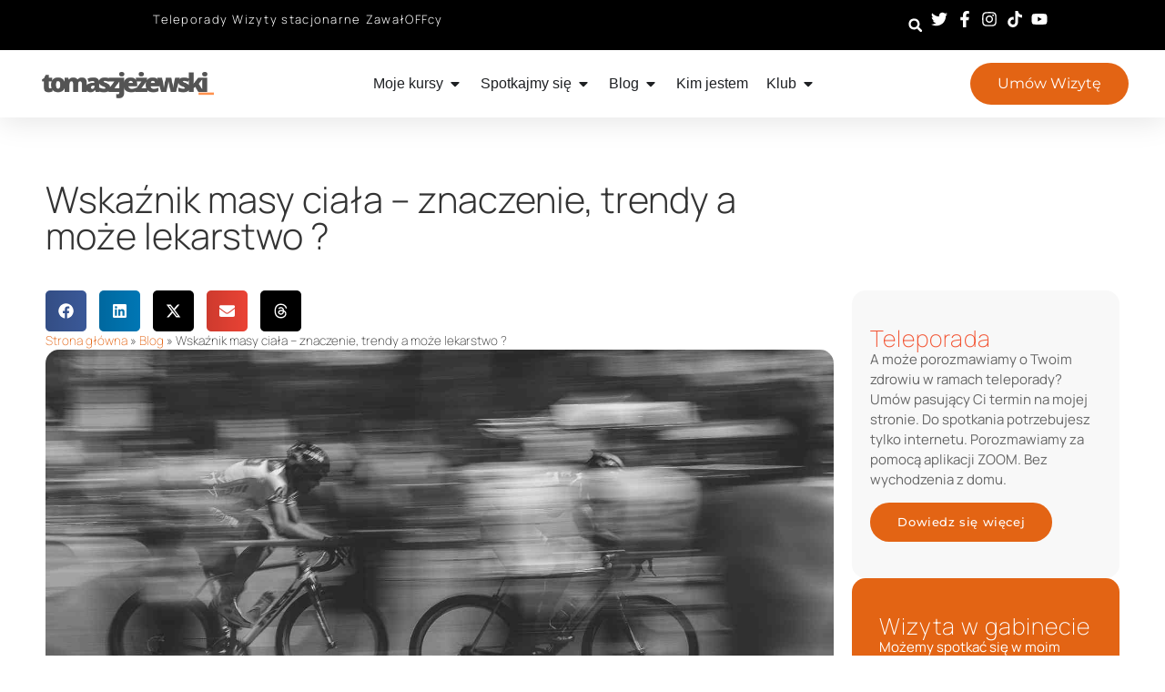

--- FILE ---
content_type: text/html; charset=UTF-8
request_url: https://tomaszjezewski.pl/wskaznik-masy-ciala-rola-trendy/
body_size: 30920
content:
<!doctype html>
<html lang="pl-PL">
<head>
	<meta charset="UTF-8">
	<meta name="viewport" content="width=device-width, initial-scale=1">
	<link rel="profile" href="https://gmpg.org/xfn/11">
	<meta name='robots' content='index, follow, max-image-preview:large, max-snippet:-1, max-video-preview:-1' />

<!-- Google Tag Manager for WordPress by gtm4wp.com -->
<script data-cfasync="false" data-pagespeed-no-defer>
	var gtm4wp_datalayer_name = "dataLayer";
	var dataLayer = dataLayer || [];
</script>
<!-- End Google Tag Manager for WordPress by gtm4wp.com -->
<!-- Google Tag Manager by PYS -->
    <script data-cfasync="false" data-pagespeed-no-defer>
	    window.dataLayerPYS = window.dataLayerPYS || [];
	</script>
<!-- End Google Tag Manager by PYS -->
	<!-- This site is optimized with the Yoast SEO plugin v26.8 - https://yoast.com/product/yoast-seo-wordpress/ -->
	<title>Wskaźnik masy ciała - znaczenie, trendy a może lekarstwo ? - Dr n. med. Tomasz Jeżewski</title>
	<link rel="canonical" href="https://tomaszjezewski.pl/wskaznik-masy-ciala-rola-trendy/" />
	<meta property="og:locale" content="pl_PL" />
	<meta property="og:type" content="article" />
	<meta property="og:title" content="Wskaźnik masy ciała - znaczenie, trendy a może lekarstwo ? - Dr n. med. Tomasz Jeżewski" />
	<meta property="og:description" content="Na podstawie połączonej analizy statystycznej (opublikowane w Lancet) obejmującej ponad 19 milionów ludzi z 200 krajów okazało się że :" />
	<meta property="og:url" content="https://tomaszjezewski.pl/wskaznik-masy-ciala-rola-trendy/" />
	<meta property="og:site_name" content="Dr n. med. Tomasz Jeżewski" />
	<meta property="article:publisher" content="https://www.facebook.com/Tomasz-Je%c5%bcewski-472132032936291/?ref=bookmarks" />
	<meta property="article:author" content="https://www.facebook.com/pages/Tomasz-Jeewski/472132032936291?sk=timeline&amp;ref=page_internal" />
	<meta property="article:published_time" content="2016-05-19T09:05:00+00:00" />
	<meta property="article:modified_time" content="2016-11-26T22:35:38+00:00" />
	<meta property="og:image" content="https://tomaszjezewski.pl/wp-content/uploads/2016/05/rowery-ciete.jpg" />
	<meta property="og:image:width" content="2992" />
	<meta property="og:image:height" content="1595" />
	<meta property="og:image:type" content="image/jpeg" />
	<meta name="author" content="TomaszJezewskiDostep" />
	<meta name="twitter:label1" content="Napisane przez" />
	<meta name="twitter:data1" content="TomaszJezewskiDostep" />
	<meta name="twitter:label2" content="Szacowany czas czytania" />
	<meta name="twitter:data2" content="2 minuty" />
	<script type="application/ld+json" class="yoast-schema-graph">{"@context":"https://schema.org","@graph":[{"@type":"Article","@id":"https://tomaszjezewski.pl/wskaznik-masy-ciala-rola-trendy/#article","isPartOf":{"@id":"https://tomaszjezewski.pl/wskaznik-masy-ciala-rola-trendy/"},"author":{"name":"TomaszJezewskiDostep","@id":"https://tomaszjezewski.pl/#/schema/person/016518112fd846eac8384849569fa470"},"headline":"Wskaźnik masy ciała &#8211; znaczenie, trendy a może lekarstwo ?","datePublished":"2016-05-19T09:05:00+00:00","dateModified":"2016-11-26T22:35:38+00:00","mainEntityOfPage":{"@id":"https://tomaszjezewski.pl/wskaznik-masy-ciala-rola-trendy/"},"wordCount":358,"commentCount":2,"image":{"@id":"https://tomaszjezewski.pl/wskaznik-masy-ciala-rola-trendy/#primaryimage"},"thumbnailUrl":"https://tomaszjezewski.pl/wp-content/uploads/2016/05/rowery-ciete-scaled.jpg","keywords":["arytmia","BMI","dieta","migotanie przedsionków","otyłość","profilaktyka"],"articleSection":["Otyłość","Profilaktyka","Zaburzenia rytmu serca"],"inLanguage":"pl-PL","potentialAction":[{"@type":"CommentAction","name":"Comment","target":["https://tomaszjezewski.pl/wskaznik-masy-ciala-rola-trendy/#respond"]}]},{"@type":"WebPage","@id":"https://tomaszjezewski.pl/wskaznik-masy-ciala-rola-trendy/","url":"https://tomaszjezewski.pl/wskaznik-masy-ciala-rola-trendy/","name":"Wskaźnik masy ciała - znaczenie, trendy a może lekarstwo ? - Dr n. med. Tomasz Jeżewski","isPartOf":{"@id":"https://tomaszjezewski.pl/#website"},"primaryImageOfPage":{"@id":"https://tomaszjezewski.pl/wskaznik-masy-ciala-rola-trendy/#primaryimage"},"image":{"@id":"https://tomaszjezewski.pl/wskaznik-masy-ciala-rola-trendy/#primaryimage"},"thumbnailUrl":"https://tomaszjezewski.pl/wp-content/uploads/2016/05/rowery-ciete-scaled.jpg","datePublished":"2016-05-19T09:05:00+00:00","dateModified":"2016-11-26T22:35:38+00:00","author":{"@id":"https://tomaszjezewski.pl/#/schema/person/016518112fd846eac8384849569fa470"},"breadcrumb":{"@id":"https://tomaszjezewski.pl/wskaznik-masy-ciala-rola-trendy/#breadcrumb"},"inLanguage":"pl-PL","potentialAction":[{"@type":"ReadAction","target":["https://tomaszjezewski.pl/wskaznik-masy-ciala-rola-trendy/"]}]},{"@type":"ImageObject","inLanguage":"pl-PL","@id":"https://tomaszjezewski.pl/wskaznik-masy-ciala-rola-trendy/#primaryimage","url":"https://tomaszjezewski.pl/wp-content/uploads/2016/05/rowery-ciete-scaled.jpg","contentUrl":"https://tomaszjezewski.pl/wp-content/uploads/2016/05/rowery-ciete-scaled.jpg","width":1468,"height":783},{"@type":"BreadcrumbList","@id":"https://tomaszjezewski.pl/wskaznik-masy-ciala-rola-trendy/#breadcrumb","itemListElement":[{"@type":"ListItem","position":1,"name":"Strona główna","item":"https://tomaszjezewski.pl/"},{"@type":"ListItem","position":2,"name":"Blog","item":"https://tomaszjezewski.pl/wszystkie/"},{"@type":"ListItem","position":3,"name":"Wskaźnik masy ciała &#8211; znaczenie, trendy a może lekarstwo ?"}]},{"@type":"WebSite","@id":"https://tomaszjezewski.pl/#website","url":"https://tomaszjezewski.pl/","name":"Dr n. med. Tomasz Jeżewski","description":"Kardiolog Łódź, blog, konsultacje, rezonans magnetyczny serca","potentialAction":[{"@type":"SearchAction","target":{"@type":"EntryPoint","urlTemplate":"https://tomaszjezewski.pl/?s={search_term_string}"},"query-input":{"@type":"PropertyValueSpecification","valueRequired":true,"valueName":"search_term_string"}}],"inLanguage":"pl-PL"},{"@type":"Person","@id":"https://tomaszjezewski.pl/#/schema/person/016518112fd846eac8384849569fa470","name":"TomaszJezewskiDostep","description":"Nazywam się Tomasz Jeżewski i jestem lekarzem kardiologiem z 20-letnim stażem. Zajmuje się również propagowaniem wiedzy na temat nieprzetworzonej diety roślinnej. Pracuje w Klinice Salix w Łodzi, prowadzę projekt Turn-Fit.","sameAs":["http://www.tomaszjezewski.pl","https://www.facebook.com/pages/Tomasz-Jeewski/472132032936291?sk=timeline&ref=page_internal","https://x.com/tomaszjezewski"],"url":"#"}]}</script>
	<!-- / Yoast SEO plugin. -->


<script type='application/javascript'  id='pys-version-script'>console.log('PixelYourSite Free version 11.1.5.2');</script>
<link rel="alternate" type="application/rss+xml" title="Dr n. med. Tomasz Jeżewski &raquo; Kanał z wpisami" href="https://tomaszjezewski.pl/feed/" />
<link rel="alternate" type="application/rss+xml" title="Dr n. med. Tomasz Jeżewski &raquo; Kanał z komentarzami" href="https://tomaszjezewski.pl/comments/feed/" />
<link rel="alternate" type="application/rss+xml" title="Dr n. med. Tomasz Jeżewski &raquo; Wskaźnik masy ciała &#8211; znaczenie, trendy a może lekarstwo ? Kanał z komentarzami" href="https://tomaszjezewski.pl/wskaznik-masy-ciala-rola-trendy/feed/" />
<link rel="alternate" title="oEmbed (JSON)" type="application/json+oembed" href="https://tomaszjezewski.pl/wp-json/oembed/1.0/embed?url=https%3A%2F%2Ftomaszjezewski.pl%2Fwskaznik-masy-ciala-rola-trendy%2F" />
<link rel="alternate" title="oEmbed (XML)" type="text/xml+oembed" href="https://tomaszjezewski.pl/wp-json/oembed/1.0/embed?url=https%3A%2F%2Ftomaszjezewski.pl%2Fwskaznik-masy-ciala-rola-trendy%2F&#038;format=xml" />
<style id='wp-img-auto-sizes-contain-inline-css'>
img:is([sizes=auto i],[sizes^="auto," i]){contain-intrinsic-size:3000px 1500px}
/*# sourceURL=wp-img-auto-sizes-contain-inline-css */
</style>
<style id='wp-emoji-styles-inline-css'>

	img.wp-smiley, img.emoji {
		display: inline !important;
		border: none !important;
		box-shadow: none !important;
		height: 1em !important;
		width: 1em !important;
		margin: 0 0.07em !important;
		vertical-align: -0.1em !important;
		background: none !important;
		padding: 0 !important;
	}
/*# sourceURL=wp-emoji-styles-inline-css */
</style>
<link rel='stylesheet' id='contact-form-7-css' href='https://tomaszjezewski.pl/wp-content/plugins/contact-form-7/includes/css/styles.css?ver=6.1.4' media='all' />
<link rel='stylesheet' id='bpmj_eddcm_payment_icons_css-css' href='https://tomaszjezewski.pl/wp-content/plugins/wp-idea/assets/css/payment-icons.css?ver=6.9' media='all' />
<link rel='stylesheet' id='edd-styles-css' href='https://tomaszjezewski.pl/wp-content/plugins/wp-idea/vendor/upsell/wpi-cart/templates/edd.min.css?ver=2.5.106' media='all' />
<link rel='stylesheet' id='bpmj_wpfa_style-css' href='https://tomaszjezewski.pl/wp-content/plugins/wp-idea/dependencies/wp-fakturownia/assets/css/style.css?ver=1.6.2' media='all' />
<link rel='stylesheet' id='bpmj_edd_invoice_data_form-css' href='https://tomaszjezewski.pl/wp-content/plugins/wp-idea/dependencies/edd-invoice-data/assets/css/style.css?ver=6.9' media='all' />
<link rel='stylesheet' id='ivory-search-styles-css' href='https://tomaszjezewski.pl/wp-content/plugins/add-search-to-menu/public/css/ivory-search.min.css?ver=5.5.14' media='all' />
<link rel='stylesheet' id='bpmj-eddcm-jquery-toast-css' href='https://tomaszjezewski.pl/wp-content/plugins/wp-idea/assets/css/jquery.toast.min.css?ver=6.9' media='all' />
<link rel='stylesheet' id='parent-style-css' href='https://tomaszjezewski.pl/wp-content/themes/hello-elementor/style.css?ver=6.9' media='all' />
<link rel='stylesheet' id='child-style-css' href='https://tomaszjezewski.pl/wp-content/themes/tomasz-jezewski/style.css?ver=6.9' media='all' />
<link rel='stylesheet' id='hello-elementor-css' href='https://tomaszjezewski.pl/wp-content/themes/hello-elementor/assets/css/reset.css?ver=3.4.6' media='all' />
<link rel='stylesheet' id='hello-elementor-theme-style-css' href='https://tomaszjezewski.pl/wp-content/themes/hello-elementor/assets/css/theme.css?ver=3.4.6' media='all' />
<link rel='stylesheet' id='hello-elementor-header-footer-css' href='https://tomaszjezewski.pl/wp-content/themes/hello-elementor/assets/css/header-footer.css?ver=3.4.6' media='all' />
<link rel='stylesheet' id='elementor-frontend-css' href='https://tomaszjezewski.pl/wp-content/plugins/elementor/assets/css/frontend.min.css?ver=3.34.2' media='all' />
<link rel='stylesheet' id='elementor-post-23357-css' href='https://tomaszjezewski.pl/wp-content/uploads/elementor/css/post-23357.css?ver=1769089550' media='all' />
<link rel='stylesheet' id='widget-icon-list-css' href='https://tomaszjezewski.pl/wp-content/plugins/elementor/assets/css/widget-icon-list.min.css?ver=3.34.2' media='all' />
<link rel='stylesheet' id='widget-search-form-css' href='https://tomaszjezewski.pl/wp-content/plugins/elementor-pro/assets/css/widget-search-form.min.css?ver=3.34.1' media='all' />
<link rel='stylesheet' id='widget-image-css' href='https://tomaszjezewski.pl/wp-content/plugins/elementor/assets/css/widget-image.min.css?ver=3.34.2' media='all' />
<link rel='stylesheet' id='widget-heading-css' href='https://tomaszjezewski.pl/wp-content/plugins/elementor/assets/css/widget-heading.min.css?ver=3.34.2' media='all' />
<link rel='stylesheet' id='e-animation-fadeIn-css' href='https://tomaszjezewski.pl/wp-content/plugins/elementor/assets/lib/animations/styles/fadeIn.min.css?ver=3.34.2' media='all' />
<link rel='stylesheet' id='widget-mega-menu-css' href='https://tomaszjezewski.pl/wp-content/plugins/elementor-pro/assets/css/widget-mega-menu.min.css?ver=3.34.1' media='all' />
<link rel='stylesheet' id='e-sticky-css' href='https://tomaszjezewski.pl/wp-content/plugins/elementor-pro/assets/css/modules/sticky.min.css?ver=3.34.1' media='all' />
<link rel='stylesheet' id='widget-share-buttons-css' href='https://tomaszjezewski.pl/wp-content/plugins/elementor-pro/assets/css/widget-share-buttons.min.css?ver=3.34.1' media='all' />
<link rel='stylesheet' id='e-apple-webkit-css' href='https://tomaszjezewski.pl/wp-content/plugins/elementor/assets/css/conditionals/apple-webkit.min.css?ver=3.34.2' media='all' />
<link rel='stylesheet' id='widget-breadcrumbs-css' href='https://tomaszjezewski.pl/wp-content/plugins/elementor-pro/assets/css/widget-breadcrumbs.min.css?ver=3.34.1' media='all' />
<link rel='stylesheet' id='widget-table-of-contents-css' href='https://tomaszjezewski.pl/wp-content/plugins/elementor-pro/assets/css/widget-table-of-contents.min.css?ver=3.34.1' media='all' />
<link rel='stylesheet' id='e-animation-fadeInDown-css' href='https://tomaszjezewski.pl/wp-content/plugins/elementor/assets/lib/animations/styles/fadeInDown.min.css?ver=3.34.2' media='all' />
<link rel='stylesheet' id='widget-loop-common-css' href='https://tomaszjezewski.pl/wp-content/plugins/elementor-pro/assets/css/widget-loop-common.min.css?ver=3.34.1' media='all' />
<link rel='stylesheet' id='widget-loop-grid-css' href='https://tomaszjezewski.pl/wp-content/plugins/elementor-pro/assets/css/widget-loop-grid.min.css?ver=3.34.1' media='all' />
<link rel='stylesheet' id='e-animation-fadeInUp-css' href='https://tomaszjezewski.pl/wp-content/plugins/elementor/assets/lib/animations/styles/fadeInUp.min.css?ver=3.34.2' media='all' />
<link rel='stylesheet' id='elementor-post-23382-css' href='https://tomaszjezewski.pl/wp-content/uploads/elementor/css/post-23382.css?ver=1769089552' media='all' />
<link rel='stylesheet' id='elementor-post-23393-css' href='https://tomaszjezewski.pl/wp-content/uploads/elementor/css/post-23393.css?ver=1769089666' media='all' />
<link rel='stylesheet' id='site-reviews-css' href='https://tomaszjezewski.pl/wp-content/plugins/site-reviews/assets/styles/default.css?ver=7.2.13' media='all' />
<style id='site-reviews-inline-css'>
:root{--glsr-star-empty:url(https://tomaszjezewski.pl/wp-content/plugins/site-reviews/assets/images/stars/default/star-empty.svg);--glsr-star-error:url(https://tomaszjezewski.pl/wp-content/plugins/site-reviews/assets/images/stars/default/star-error.svg);--glsr-star-full:url(https://tomaszjezewski.pl/wp-content/plugins/site-reviews/assets/images/stars/default/star-full.svg);--glsr-star-half:url(https://tomaszjezewski.pl/wp-content/plugins/site-reviews/assets/images/stars/default/star-half.svg)}

/*# sourceURL=site-reviews-inline-css */
</style>
<link rel='stylesheet' id='wp-block-library-css' href='https://tomaszjezewski.pl/wp-includes/css/dist/block-library/style.min.css?ver=6.9' media='all' />
<link rel='stylesheet' id='elementor-gf-local-manrope-css' href='https://tomaszjezewski.pl/wp-content/uploads/elementor/google-fonts/css/manrope.css?ver=1751917018' media='all' />
<link rel='stylesheet' id='elementor-gf-local-robotoslab-css' href='https://tomaszjezewski.pl/wp-content/uploads/elementor/google-fonts/css/robotoslab.css?ver=1751916206' media='all' />
<link rel='stylesheet' id='elementor-gf-local-montserrat-css' href='https://tomaszjezewski.pl/wp-content/uploads/elementor/google-fonts/css/montserrat.css?ver=1751917808' media='all' />
<script id="jquery-core-js-extra">
var pysFacebookRest = {"restApiUrl":"https://tomaszjezewski.pl/wp-json/pys-facebook/v1/event","debug":""};
//# sourceURL=jquery-core-js-extra
</script>
<script src="https://tomaszjezewski.pl/wp-includes/js/jquery/jquery.min.js?ver=3.7.1" id="jquery-core-js"></script>
<script src="https://tomaszjezewski.pl/wp-includes/js/jquery/jquery-migrate.min.js?ver=3.4.1" id="jquery-migrate-js"></script>
<script src="https://tomaszjezewski.pl/wp-content/plugins/wp-idea/dependencies/edd-tpay/assets/js/edd-tpay.min.js?ver=2.0.7" id="bpmj_eddtpay_front_scripts-js"></script>
<script id="edd-ajax-js-extra">
var edd_scripts = {"ajaxurl":"https://tomaszjezewski.pl/wp-admin/admin-ajax.php","position_in_cart":"","already_in_cart_message":"Doda\u0142e\u015b ju\u017c t\u0105 pozycj\u0119 do koszyka","empty_cart_message":"Tw\u00f3j koszyk jest pusty","loading":"\u0141adowanie","select_option":"Wybierz opcj\u0119","ajax_loader":"/wp-content/plugins/wp-idea/vendor/upsell/wpi-cart/assets/images/loading.gif","is_checkout":"0","default_gateway":"tpay_gateway","redirect_to_checkout":"0","checkout_page":"https://tomaszjezewski.pl/zamowienie/","permalinks":"1","quantities_enabled":"","taxes_enabled":"0"};
//# sourceURL=edd-ajax-js-extra
</script>
<script src="https://tomaszjezewski.pl/wp-content/plugins/wp-idea/vendor/upsell/wpi-cart/assets/js/edd-ajax.min.js?ver=2.5.106" id="edd-ajax-js"></script>
<script src="https://tomaszjezewski.pl/wp-content/plugins/wp-idea/dependencies/wp-fakturownia/assets/js/scripts.js?ver=1.6.2" id="bpmj_wpfa_scripts-js"></script>
<script src="https://tomaszjezewski.pl/wp-content/plugins/wp-idea/dependencies/edd-invoice-data/assets/js/scripts.js?ver=1.2.4" id="bpmj_edd_invoice_data_scripts-js"></script>
<script src="https://tomaszjezewski.pl/wp-content/plugins/wp-idea/assets/js/jquery.toast.min.js?ver=6.9" id="bpmj-eddcm-jquery-toast-js"></script>
<script src="https://tomaszjezewski.pl/wp-content/plugins/pixelyoursite/dist/scripts/jquery.bind-first-0.2.3.min.js?ver=0.2.3" id="jquery-bind-first-js"></script>
<script src="https://tomaszjezewski.pl/wp-content/plugins/pixelyoursite/dist/scripts/js.cookie-2.1.3.min.js?ver=2.1.3" id="js-cookie-pys-js"></script>
<script src="https://tomaszjezewski.pl/wp-content/plugins/pixelyoursite/dist/scripts/tld.min.js?ver=2.3.1" id="js-tld-js"></script>
<script id="pys-js-extra">
var pysOptions = {"staticEvents":{"facebook":{"init_event":[{"delay":0,"type":"static","ajaxFire":false,"name":"PageView","pixelIds":["2642730349427133"],"eventID":"256f64b3-859f-4bb7-9a22-30288df3c11b","params":{"post_category":"Oty\u0142o\u015b\u0107, Profilaktyka, Zaburzenia rytmu serca","page_title":"Wska\u017anik masy cia\u0142a - znaczenie, trendy a mo\u017ce lekarstwo ?","post_type":"post","post_id":4403,"plugin":"PixelYourSite","user_role":"guest","event_url":"tomaszjezewski.pl/wskaznik-masy-ciala-rola-trendy/"},"e_id":"init_event","ids":[],"hasTimeWindow":false,"timeWindow":0,"woo_order":"","edd_order":""}]}},"dynamicEvents":{"automatic_event_form":{"facebook":{"delay":0,"type":"dyn","name":"Form","pixelIds":["2642730349427133"],"eventID":"86b0b9d4-1465-4cee-b2a8-0c43e6374fe4","params":{"page_title":"Wska\u017anik masy cia\u0142a - znaczenie, trendy a mo\u017ce lekarstwo ?","post_type":"post","post_id":4403,"plugin":"PixelYourSite","user_role":"guest","event_url":"tomaszjezewski.pl/wskaznik-masy-ciala-rola-trendy/"},"e_id":"automatic_event_form","ids":[],"hasTimeWindow":false,"timeWindow":0,"woo_order":"","edd_order":""}},"automatic_event_download":{"facebook":{"delay":0,"type":"dyn","name":"Download","extensions":["","doc","exe","js","pdf","ppt","tgz","zip","xls"],"pixelIds":["2642730349427133"],"eventID":"20f26520-fa33-43f7-9277-efbff3ea049d","params":{"page_title":"Wska\u017anik masy cia\u0142a - znaczenie, trendy a mo\u017ce lekarstwo ?","post_type":"post","post_id":4403,"plugin":"PixelYourSite","user_role":"guest","event_url":"tomaszjezewski.pl/wskaznik-masy-ciala-rola-trendy/"},"e_id":"automatic_event_download","ids":[],"hasTimeWindow":false,"timeWindow":0,"woo_order":"","edd_order":""}},"automatic_event_comment":{"facebook":{"delay":0,"type":"dyn","name":"Comment","pixelIds":["2642730349427133"],"eventID":"8438d862-ea49-4cf4-a7f2-d73795943ef1","params":{"page_title":"Wska\u017anik masy cia\u0142a - znaczenie, trendy a mo\u017ce lekarstwo ?","post_type":"post","post_id":4403,"plugin":"PixelYourSite","user_role":"guest","event_url":"tomaszjezewski.pl/wskaznik-masy-ciala-rola-trendy/"},"e_id":"automatic_event_comment","ids":[],"hasTimeWindow":false,"timeWindow":0,"woo_order":"","edd_order":""}},"automatic_event_scroll":{"facebook":{"delay":0,"type":"dyn","name":"PageScroll","scroll_percent":30,"pixelIds":["2642730349427133"],"eventID":"d983a260-24ee-4f4d-8570-44be3a9c829b","params":{"page_title":"Wska\u017anik masy cia\u0142a - znaczenie, trendy a mo\u017ce lekarstwo ?","post_type":"post","post_id":4403,"plugin":"PixelYourSite","user_role":"guest","event_url":"tomaszjezewski.pl/wskaznik-masy-ciala-rola-trendy/"},"e_id":"automatic_event_scroll","ids":[],"hasTimeWindow":false,"timeWindow":0,"woo_order":"","edd_order":""}},"automatic_event_time_on_page":{"facebook":{"delay":0,"type":"dyn","name":"TimeOnPage","time_on_page":30,"pixelIds":["2642730349427133"],"eventID":"97500f0d-52c7-4680-9eaf-7811c364b80a","params":{"page_title":"Wska\u017anik masy cia\u0142a - znaczenie, trendy a mo\u017ce lekarstwo ?","post_type":"post","post_id":4403,"plugin":"PixelYourSite","user_role":"guest","event_url":"tomaszjezewski.pl/wskaznik-masy-ciala-rola-trendy/"},"e_id":"automatic_event_time_on_page","ids":[],"hasTimeWindow":false,"timeWindow":0,"woo_order":"","edd_order":""}}},"triggerEvents":[],"triggerEventTypes":[],"facebook":{"pixelIds":["2642730349427133"],"advancedMatching":[],"advancedMatchingEnabled":true,"removeMetadata":false,"wooVariableAsSimple":false,"serverApiEnabled":true,"wooCRSendFromServer":false,"send_external_id":null,"enabled_medical":false,"do_not_track_medical_param":["event_url","post_title","page_title","landing_page","content_name","categories","category_name","tags"],"meta_ldu":false},"ga":{"trackingIds":["UA-56951210-1"],"commentEventEnabled":true,"downloadEnabled":true,"formEventEnabled":true,"crossDomainEnabled":false,"crossDomainAcceptIncoming":false,"crossDomainDomains":[],"isDebugEnabled":[],"serverContainerUrls":{"UA-56951210-1":{"enable_server_container":"","server_container_url":"","transport_url":""}},"additionalConfig":{"UA-56951210-1":{"first_party_collection":true}},"disableAdvertisingFeatures":false,"disableAdvertisingPersonalization":false,"wooVariableAsSimple":true,"custom_page_view_event":false},"debug":"","siteUrl":"https://tomaszjezewski.pl","ajaxUrl":"https://tomaszjezewski.pl/wp-admin/admin-ajax.php","ajax_event":"fa4db6bb67","enable_remove_download_url_param":"1","cookie_duration":"7","last_visit_duration":"60","enable_success_send_form":"","ajaxForServerEvent":"1","ajaxForServerStaticEvent":"1","useSendBeacon":"1","send_external_id":"1","external_id_expire":"180","track_cookie_for_subdomains":"1","google_consent_mode":"1","gdpr":{"ajax_enabled":true,"all_disabled_by_api":false,"facebook_disabled_by_api":false,"analytics_disabled_by_api":false,"google_ads_disabled_by_api":false,"pinterest_disabled_by_api":false,"bing_disabled_by_api":false,"reddit_disabled_by_api":false,"externalID_disabled_by_api":false,"facebook_prior_consent_enabled":true,"analytics_prior_consent_enabled":true,"google_ads_prior_consent_enabled":null,"pinterest_prior_consent_enabled":true,"bing_prior_consent_enabled":true,"cookiebot_integration_enabled":false,"cookiebot_facebook_consent_category":"marketing","cookiebot_analytics_consent_category":"statistics","cookiebot_tiktok_consent_category":"marketing","cookiebot_google_ads_consent_category":"marketing","cookiebot_pinterest_consent_category":"marketing","cookiebot_bing_consent_category":"marketing","consent_magic_integration_enabled":false,"real_cookie_banner_integration_enabled":false,"cookie_notice_integration_enabled":false,"cookie_law_info_integration_enabled":false,"analytics_storage":{"enabled":true,"value":"granted","filter":false},"ad_storage":{"enabled":true,"value":"granted","filter":false},"ad_user_data":{"enabled":true,"value":"granted","filter":false},"ad_personalization":{"enabled":true,"value":"granted","filter":false}},"cookie":{"disabled_all_cookie":false,"disabled_start_session_cookie":false,"disabled_advanced_form_data_cookie":false,"disabled_landing_page_cookie":false,"disabled_first_visit_cookie":false,"disabled_trafficsource_cookie":false,"disabled_utmTerms_cookie":false,"disabled_utmId_cookie":false},"tracking_analytics":{"TrafficSource":"direct","TrafficLanding":"undefined","TrafficUtms":[],"TrafficUtmsId":[]},"GATags":{"ga_datalayer_type":"default","ga_datalayer_name":"dataLayerPYS"},"woo":{"enabled":false},"edd":{"enabled":true,"enabled_save_data_to_orders":true,"addToCartOnButtonEnabled":false,"addToCartOnButtonValueEnabled":false,"addToCartOnButtonValueOption":"price"},"cache_bypass":"1769214302"};
//# sourceURL=pys-js-extra
</script>
<script src="https://tomaszjezewski.pl/wp-content/plugins/pixelyoursite/dist/scripts/public.js?ver=11.1.5.2" id="pys-js"></script>
<link rel="https://api.w.org/" href="https://tomaszjezewski.pl/wp-json/" /><link rel="alternate" title="JSON" type="application/json" href="https://tomaszjezewski.pl/wp-json/wp/v2/posts/4403" /><link rel="EditURI" type="application/rsd+xml" title="RSD" href="https://tomaszjezewski.pl/xmlrpc.php?rsd" />

<link rel='shortlink' href='https://tomaszjezewski.pl/?p=4403' />
<meta name="_wpnonce" content="5da80f2e08" /><meta name="ti-site-data" content="[base64]" />
<!-- Google Tag Manager for WordPress by gtm4wp.com -->
<!-- GTM Container placement set to automatic -->
<script data-cfasync="false" data-pagespeed-no-defer>
	var dataLayer_content = {"pagePostType":"post","pagePostType2":"single-post","pageCategory":["otylosc","profilaktyka","zaburzenia-rytmu-serca"],"pageAttributes":["arytmia","bmi","dieta","migotanie-przedsionkow","otylosc","profilaktyka"],"pagePostAuthor":"TomaszJezewskiDostep"};
	dataLayer.push( dataLayer_content );
</script>
<script data-cfasync="false" data-pagespeed-no-defer>
		if (typeof gtag == "undefined") {
			function gtag(){dataLayerPYS.push(arguments);}
		}

		gtag("consent", "default", {
			"analytics_storage": "denied",
			"ad_storage": "denied",
			"ad_user_data": "denied",
			"ad_personalization": "denied",
			"functionality_storage": "denied",
			"security_storage": "denied",
			"personalization_storage": "denied",
		});
</script>
<script data-cfasync="false" data-pagespeed-no-defer>
(function(w,d,s,l,i){w[l]=w[l]||[];w[l].push({'gtm.start':
new Date().getTime(),event:'gtm.js'});var f=d.getElementsByTagName(s)[0],
j=d.createElement(s),dl=l!='dataLayer'?'&l='+l:'';j.async=true;j.src=
'//www.googletagmanager.com/gtm.js?id='+i+dl;f.parentNode.insertBefore(j,f);
})(window,document,'script','dataLayer','GTM-P4FSKMC');
</script>
<!-- End Google Tag Manager for WordPress by gtm4wp.com --><meta name="description" content="Na podstawie połączonej analizy statystycznej (opublikowane w Lancet) obejmującej ponad 19 milionów ludzi z 200 krajów okazało się że :">
<meta name="generator" content="Elementor 3.34.2; features: e_font_icon_svg, additional_custom_breakpoints; settings: css_print_method-external, google_font-enabled, font_display-swap">
<script type="text/javascript">
     
  (function(m, o, n, t, e, r, _){
          m['__GetResponseAnalyticsObject'] = e;m[e] = m[e] || function() {(m[e].q = m[e].q || []).push(arguments)};
          r = o.createElement(n);_ = o.getElementsByTagName(n)[0];r.async = 1;r.src = t;r.setAttribute('crossorigin', 'use-credentials');_.parentNode .insertBefore(r, _);
      })(window, document, 'script', 'https://an.gr-wcon.com/script/cc60c736-00fd-4a86-84ce-aeebc555c881/ga.js', 'GrTracking');


</script>
			<style>
				.e-con.e-parent:nth-of-type(n+4):not(.e-lazyloaded):not(.e-no-lazyload),
				.e-con.e-parent:nth-of-type(n+4):not(.e-lazyloaded):not(.e-no-lazyload) * {
					background-image: none !important;
				}
				@media screen and (max-height: 1024px) {
					.e-con.e-parent:nth-of-type(n+3):not(.e-lazyloaded):not(.e-no-lazyload),
					.e-con.e-parent:nth-of-type(n+3):not(.e-lazyloaded):not(.e-no-lazyload) * {
						background-image: none !important;
					}
				}
				@media screen and (max-height: 640px) {
					.e-con.e-parent:nth-of-type(n+2):not(.e-lazyloaded):not(.e-no-lazyload),
					.e-con.e-parent:nth-of-type(n+2):not(.e-lazyloaded):not(.e-no-lazyload) * {
						background-image: none !important;
					}
				}
			</style>
					<style id="wp-custom-css">
			:root {
    scroll-padding-top: 170px;
}
 
@media (max-width: 1024px) {
    :root {
        scroll-padding-top: 170px;
    }
}
 
@media (max-width: 767px) {
    :root {
        scroll-padding-top: 170px;
    }
}		</style>
		        <script>
            !function(f,b,e,v,n,t,s)
            {if(f.fbq)return;n=f.fbq=function(){n.callMethod?
                n.callMethod.apply(n,arguments):n.queue.push(arguments)};
                if(!f._fbq)f._fbq=n;n.push=n;n.loaded=!0;n.version='2.0';
                n.queue=[];t=b.createElement(e);t.async=!0;
                t.src=v;s=b.getElementsByTagName(e)[0];
                s.parentNode.insertBefore(t,s)}(window, document,'script',
                'https://connect.facebook.net/en_US/fbevents.js');
            
            fbq('init', '424097616779184');
            fbq('track', 'PageView', {eventID: 'pbg6974115e403475.63615809'});
        </script>

                    <script>
                jQuery(document).ready(function ($) {
                    $('body').on('edd_cart_item_added', function (e, response) {
                        var cart_item = $(response.cart_item);

                        let event_id = response.event_id ?? 'pbg6974115e403475.63615809';

                        fbq('track', 'AddToCart', {
                            contents: [
                                {
                                    id: cart_item.children('a').data('download-id'),
                                    name: cart_item.find('.edd-cart-item-title').text(),
                                    price: parseFloat(cart_item.find('.edd-cart-item-price').text()),
                                }
                            ],
                            content_ids: [parseInt(cart_item.children('a').data('download-id'))],
                            content_type: 'product',
                            content_name: $('title').text(),
                            value: parseFloat(cart_item.find('.edd-cart-item-price').text()),
                            currency: 'PLN',
                        }, {eventID: event_id});
                    });
                });
            </script>
                <!-- Google Tag Manager -->
        <script>(function(w,d,s,l,i){w[l]=w[l]||[];w[l].push({'gtm.start':
                    new Date().getTime(),event:'gtm.js'});var f=d.getElementsByTagName(s)[0],
                j=d.createElement(s),dl=l!='dataLayer'?'&l='+l:'';j.async=true;j.src=
                'https://www.googletagmanager.com/gtm.js?id='+i+dl;f.parentNode.insertBefore(j,f);
            })(window,document,'script','dataLayer','GTM-P4FSKMC');</script>
        <!-- End Google Tag Manager -->
        <!-- GetResponse Analytics -->
  <script type="text/javascript">
      
  (function(m, o, n, t, e, r, _){
          m['__GetResponseAnalyticsObject'] = e;m[e] = m[e] || function() {(m[e].q = m[e].q || []).push(arguments)};
          r = o.createElement(n);_ = o.getElementsByTagName(n)[0];r.async = 1;r.src = t;r.setAttribute('crossorigin', 'use-credentials');_.parentNode .insertBefore(r, _);
      })(window, document, 'script', 'https://an.gr-wcon.com/script/cc60c736-00fd-4a86-84ce-aeebc555c881/ga.js', 'GrTracking');


  </script>
  <!-- End GetResponse Analytics -->

<!-- Google tag (gtag.js) -->
<script async src="https://www.googletagmanager.com/gtag/js?id=AW-711677108&l=dataLayerPYS"></script>
<script>
  window.dataLayerPYS = window.dataLayerPYS || [];
  function gtag(){dataLayerPYS.push(arguments);}
  gtag('js', new Date());

  gtag('config', 'AW-711677108');
</script><style type="text/css" media="screen">.is-menu path.search-icon-path { fill: #ffffff;}body .popup-search-close:after, body .search-close:after { border-color: #ffffff;}body .popup-search-close:before, body .search-close:before { border-color: #ffffff;}</style>			<style type="text/css">
					.is-form-id-23885 .is-search-submit:focus,
			.is-form-id-23885 .is-search-submit:hover,
			.is-form-id-23885 .is-search-submit,
            .is-form-id-23885 .is-search-icon {
			color: #ffffff !important;            background-color: #ff914d !important;            border-color: #ff914d !important;			}
                        	.is-form-id-23885 .is-search-submit path {
					fill: #ffffff !important;            	}
            			.is-form-id-23885 .is-search-input::-webkit-input-placeholder {
			    color: #000000 !important;
			}
			.is-form-id-23885 .is-search-input:-moz-placeholder {
			    color: #000000 !important;
			    opacity: 1;
			}
			.is-form-id-23885 .is-search-input::-moz-placeholder {
			    color: #000000 !important;
			    opacity: 1;
			}
			.is-form-id-23885 .is-search-input:-ms-input-placeholder {
			    color: #000000 !important;
			}
                        			.is-form-style-1.is-form-id-23885 .is-search-input:focus,
			.is-form-style-1.is-form-id-23885 .is-search-input:hover,
			.is-form-style-1.is-form-id-23885 .is-search-input,
			.is-form-style-2.is-form-id-23885 .is-search-input:focus,
			.is-form-style-2.is-form-id-23885 .is-search-input:hover,
			.is-form-style-2.is-form-id-23885 .is-search-input,
			.is-form-style-3.is-form-id-23885 .is-search-input:focus,
			.is-form-style-3.is-form-id-23885 .is-search-input:hover,
			.is-form-style-3.is-form-id-23885 .is-search-input,
			.is-form-id-23885 .is-search-input:focus,
			.is-form-id-23885 .is-search-input:hover,
			.is-form-id-23885 .is-search-input {
                                color: #000000 !important;                                                                			}
                        			</style>
		</head>
<body class="wp-singular post-template-default single single-post postid-4403 single-format-standard wp-embed-responsive wp-theme-hello-elementor wp-child-theme-tomasz-jezewski hello-elementor hello-elementor-default elementor-default elementor-kit-23357 elementor-page-23393">


<!-- GTM Container placement set to automatic -->
<!-- Google Tag Manager (noscript) -->
				<noscript><iframe src="https://www.googletagmanager.com/ns.html?id=GTM-P4FSKMC" height="0" width="0" style="display:none;visibility:hidden" aria-hidden="true"></iframe></noscript>
<!-- End Google Tag Manager (noscript) -->
<a class="skip-link screen-reader-text" href="#content">Przejdź do treści</a>

		<header data-elementor-type="header" data-elementor-id="23382" class="elementor elementor-23382 elementor-location-header" data-elementor-post-type="elementor_library">
			<div class="elementor-element elementor-element-52676422 e-con-full e-flex e-con e-parent" data-id="52676422" data-element_type="container" id="header_pop" data-settings="{&quot;sticky&quot;:&quot;top&quot;,&quot;sticky_on&quot;:[&quot;desktop&quot;,&quot;tablet&quot;,&quot;mobile&quot;],&quot;sticky_offset&quot;:0,&quot;sticky_effects_offset&quot;:0,&quot;sticky_anchor_link_offset&quot;:0}">
		<div class="elementor-element elementor-element-42dda32b e-flex e-con-boxed e-con e-child" data-id="42dda32b" data-element_type="container" data-settings="{&quot;background_background&quot;:&quot;classic&quot;}">
					<div class="e-con-inner">
		<div class="elementor-element elementor-element-103b8f83 elementor-hidden-mobile e-con-full e-flex e-con e-child" data-id="103b8f83" data-element_type="container">
				<div class="elementor-element elementor-element-72db168f elementor-icon-list--layout-inline elementor-align-center elementor-mobile-align-center elementor-list-item-link-full_width elementor-widget elementor-widget-icon-list" data-id="72db168f" data-element_type="widget" data-widget_type="icon-list.default">
							<ul class="elementor-icon-list-items elementor-inline-items">
							<li class="elementor-icon-list-item elementor-inline-item">
											<a href="https://tomaszjezewski.pl/umow-wizyte/teleporada/">

												<span class="elementor-icon-list-icon">
													</span>
										<span class="elementor-icon-list-text">Teleporady</span>
											</a>
									</li>
								<li class="elementor-icon-list-item elementor-inline-item">
											<a href="https://tomaszjezewski.pl/umow-wizyte/wizyta-stacjonarna/">

												<span class="elementor-icon-list-icon">
													</span>
										<span class="elementor-icon-list-text">Wizyty stacjonarne</span>
											</a>
									</li>
								<li class="elementor-icon-list-item elementor-inline-item">
											<a href="https://www.youtube.com/@DrTomaszJezewski/videos">

												<span class="elementor-icon-list-icon">
													</span>
										<span class="elementor-icon-list-text">ZawałOFFcy </span>
											</a>
									</li>
						</ul>
						</div>
				</div>
		<div class="elementor-element elementor-element-6c1f5c3e e-con-full e-flex e-con e-child" data-id="6c1f5c3e" data-element_type="container">
				<div class="elementor-element elementor-element-6533f563 elementor-search-form--skin-full_screen elementor-widget elementor-widget-search-form" data-id="6533f563" data-element_type="widget" data-settings="{&quot;skin&quot;:&quot;full_screen&quot;}" data-widget_type="search-form.default">
							<search role="search">
			<form class="elementor-search-form" action="https://tomaszjezewski.pl" method="get">
												<div class="elementor-search-form__toggle" role="button" tabindex="0" aria-label="Szukaj">
					<div class="e-font-icon-svg-container"><svg aria-hidden="true" class="e-font-icon-svg e-fas-search" viewBox="0 0 512 512" xmlns="http://www.w3.org/2000/svg"><path d="M505 442.7L405.3 343c-4.5-4.5-10.6-7-17-7H372c27.6-35.3 44-79.7 44-128C416 93.1 322.9 0 208 0S0 93.1 0 208s93.1 208 208 208c48.3 0 92.7-16.4 128-44v16.3c0 6.4 2.5 12.5 7 17l99.7 99.7c9.4 9.4 24.6 9.4 33.9 0l28.3-28.3c9.4-9.4 9.4-24.6.1-34zM208 336c-70.7 0-128-57.2-128-128 0-70.7 57.2-128 128-128 70.7 0 128 57.2 128 128 0 70.7-57.2 128-128 128z"></path></svg></div>				</div>
								<div class="elementor-search-form__container">
					<label class="elementor-screen-only" for="elementor-search-form-6533f563">Szukaj</label>

					
					<input id="elementor-search-form-6533f563" placeholder="" class="elementor-search-form__input" type="search" name="s" value="">
					
					
										<div class="dialog-lightbox-close-button dialog-close-button" role="button" tabindex="0" aria-label="Close this search box.">
						<svg aria-hidden="true" class="e-font-icon-svg e-eicon-close" viewBox="0 0 1000 1000" xmlns="http://www.w3.org/2000/svg"><path d="M742 167L500 408 258 167C246 154 233 150 217 150 196 150 179 158 167 167 154 179 150 196 150 212 150 229 154 242 171 254L408 500 167 742C138 771 138 800 167 829 196 858 225 858 254 829L496 587 738 829C750 842 767 846 783 846 800 846 817 842 829 829 842 817 846 804 846 783 846 767 842 750 829 737L588 500 833 258C863 229 863 200 833 171 804 137 775 137 742 167Z"></path></svg>					</div>
									</div>
			</form>
		</search>
						</div>
				<div class="elementor-element elementor-element-70607c69 elementor-icon-list--layout-inline elementor-align-end elementor-mobile-align-start elementor-list-item-link-full_width elementor-widget elementor-widget-icon-list" data-id="70607c69" data-element_type="widget" data-widget_type="icon-list.default">
							<ul class="elementor-icon-list-items elementor-inline-items">
							<li class="elementor-icon-list-item elementor-inline-item">
											<a href="https://x.com/dr_jezewski">

												<span class="elementor-icon-list-icon">
							<svg aria-hidden="true" class="e-font-icon-svg e-fab-twitter" viewBox="0 0 512 512" xmlns="http://www.w3.org/2000/svg"><path d="M459.37 151.716c.325 4.548.325 9.097.325 13.645 0 138.72-105.583 298.558-298.558 298.558-59.452 0-114.68-17.219-161.137-47.106 8.447.974 16.568 1.299 25.34 1.299 49.055 0 94.213-16.568 130.274-44.832-46.132-.975-84.792-31.188-98.112-72.772 6.498.974 12.995 1.624 19.818 1.624 9.421 0 18.843-1.3 27.614-3.573-48.081-9.747-84.143-51.98-84.143-102.985v-1.299c13.969 7.797 30.214 12.67 47.431 13.319-28.264-18.843-46.781-51.005-46.781-87.391 0-19.492 5.197-37.36 14.294-52.954 51.655 63.675 129.3 105.258 216.365 109.807-1.624-7.797-2.599-15.918-2.599-24.04 0-57.828 46.782-104.934 104.934-104.934 30.213 0 57.502 12.67 76.67 33.137 23.715-4.548 46.456-13.32 66.599-25.34-7.798 24.366-24.366 44.833-46.132 57.827 21.117-2.273 41.584-8.122 60.426-16.243-14.292 20.791-32.161 39.308-52.628 54.253z"></path></svg>						</span>
										<span class="elementor-icon-list-text"></span>
											</a>
									</li>
								<li class="elementor-icon-list-item elementor-inline-item">
											<a href="https://www.facebook.com/drtomaszjezewski/">

												<span class="elementor-icon-list-icon">
							<svg aria-hidden="true" class="e-font-icon-svg e-fab-facebook-f" viewBox="0 0 320 512" xmlns="http://www.w3.org/2000/svg"><path d="M279.14 288l14.22-92.66h-88.91v-60.13c0-25.35 12.42-50.06 52.24-50.06h40.42V6.26S260.43 0 225.36 0c-73.22 0-121.08 44.38-121.08 124.72v70.62H22.89V288h81.39v224h100.17V288z"></path></svg>						</span>
										<span class="elementor-icon-list-text"></span>
											</a>
									</li>
								<li class="elementor-icon-list-item elementor-inline-item">
											<a href="https://www.instagram.com/tomaszjezewski.pl/">

												<span class="elementor-icon-list-icon">
							<svg aria-hidden="true" class="e-font-icon-svg e-fab-instagram" viewBox="0 0 448 512" xmlns="http://www.w3.org/2000/svg"><path d="M224.1 141c-63.6 0-114.9 51.3-114.9 114.9s51.3 114.9 114.9 114.9S339 319.5 339 255.9 287.7 141 224.1 141zm0 189.6c-41.1 0-74.7-33.5-74.7-74.7s33.5-74.7 74.7-74.7 74.7 33.5 74.7 74.7-33.6 74.7-74.7 74.7zm146.4-194.3c0 14.9-12 26.8-26.8 26.8-14.9 0-26.8-12-26.8-26.8s12-26.8 26.8-26.8 26.8 12 26.8 26.8zm76.1 27.2c-1.7-35.9-9.9-67.7-36.2-93.9-26.2-26.2-58-34.4-93.9-36.2-37-2.1-147.9-2.1-184.9 0-35.8 1.7-67.6 9.9-93.9 36.1s-34.4 58-36.2 93.9c-2.1 37-2.1 147.9 0 184.9 1.7 35.9 9.9 67.7 36.2 93.9s58 34.4 93.9 36.2c37 2.1 147.9 2.1 184.9 0 35.9-1.7 67.7-9.9 93.9-36.2 26.2-26.2 34.4-58 36.2-93.9 2.1-37 2.1-147.8 0-184.8zM398.8 388c-7.8 19.6-22.9 34.7-42.6 42.6-29.5 11.7-99.5 9-132.1 9s-102.7 2.6-132.1-9c-19.6-7.8-34.7-22.9-42.6-42.6-11.7-29.5-9-99.5-9-132.1s-2.6-102.7 9-132.1c7.8-19.6 22.9-34.7 42.6-42.6 29.5-11.7 99.5-9 132.1-9s102.7-2.6 132.1 9c19.6 7.8 34.7 22.9 42.6 42.6 11.7 29.5 9 99.5 9 132.1s2.7 102.7-9 132.1z"></path></svg>						</span>
										<span class="elementor-icon-list-text"></span>
											</a>
									</li>
								<li class="elementor-icon-list-item elementor-inline-item">
											<a href="https://www.tiktok.com/@drtomaszjezewski">

												<span class="elementor-icon-list-icon">
							<svg aria-hidden="true" class="e-font-icon-svg e-fab-tiktok" viewBox="0 0 448 512" xmlns="http://www.w3.org/2000/svg"><path d="M448,209.91a210.06,210.06,0,0,1-122.77-39.25V349.38A162.55,162.55,0,1,1,185,188.31V278.2a74.62,74.62,0,1,0,52.23,71.18V0l88,0a121.18,121.18,0,0,0,1.86,22.17h0A122.18,122.18,0,0,0,381,102.39a121.43,121.43,0,0,0,67,20.14Z"></path></svg>						</span>
										<span class="elementor-icon-list-text"></span>
											</a>
									</li>
								<li class="elementor-icon-list-item elementor-inline-item">
											<a href="https://www.youtube.com/c/drtomaszjezewskiklubzdrowia">

												<span class="elementor-icon-list-icon">
							<svg aria-hidden="true" class="e-font-icon-svg e-fab-youtube" viewBox="0 0 576 512" xmlns="http://www.w3.org/2000/svg"><path d="M549.655 124.083c-6.281-23.65-24.787-42.276-48.284-48.597C458.781 64 288 64 288 64S117.22 64 74.629 75.486c-23.497 6.322-42.003 24.947-48.284 48.597-11.412 42.867-11.412 132.305-11.412 132.305s0 89.438 11.412 132.305c6.281 23.65 24.787 41.5 48.284 47.821C117.22 448 288 448 288 448s170.78 0 213.371-11.486c23.497-6.321 42.003-24.171 48.284-47.821 11.412-42.867 11.412-132.305 11.412-132.305s0-89.438-11.412-132.305zm-317.51 213.508V175.185l142.739 81.205-142.739 81.201z"></path></svg>						</span>
										<span class="elementor-icon-list-text"></span>
											</a>
									</li>
						</ul>
						</div>
				</div>
					</div>
				</div>
		<div class="elementor-element elementor-element-3af49598 e-flex e-con-boxed e-con e-child" data-id="3af49598" data-element_type="container" data-settings="{&quot;background_background&quot;:&quot;classic&quot;}">
					<div class="e-con-inner">
				<div class="elementor-element elementor-element-648bf86d elementor-widget elementor-widget-image" data-id="648bf86d" data-element_type="widget" data-widget_type="image.default">
																<a href="https://tomaszjezewski.pl">
							<img width="350" height="100" src="https://tomaszjezewski.pl/wp-content/uploads/2025/07/logo-tomasz-jezewski-kardiolog-1.png" class="attachment-full size-full wp-image-23383" alt="" srcset="https://tomaszjezewski.pl/wp-content/uploads/2025/07/logo-tomasz-jezewski-kardiolog-1.png 350w, https://tomaszjezewski.pl/wp-content/uploads/2025/07/logo-tomasz-jezewski-kardiolog-1-300x86.png 300w" sizes="(max-width: 350px) 100vw, 350px" />								</a>
															</div>
				<div class="elementor-element elementor-element-b4e6eb0 e-full_width e-n-menu-layout-horizontal e-n-menu-tablet elementor-widget elementor-widget-n-menu" data-id="b4e6eb0" data-element_type="widget" data-settings="{&quot;menu_items&quot;:[{&quot;item_title&quot;:&quot;Moje kursy&quot;,&quot;_id&quot;:&quot;aa77841&quot;,&quot;item_dropdown_content&quot;:&quot;yes&quot;,&quot;item_link&quot;:{&quot;url&quot;:&quot;&quot;,&quot;is_external&quot;:&quot;&quot;,&quot;nofollow&quot;:&quot;&quot;,&quot;custom_attributes&quot;:&quot;&quot;},&quot;item_icon&quot;:{&quot;value&quot;:&quot;&quot;,&quot;library&quot;:&quot;&quot;},&quot;item_icon_active&quot;:null,&quot;element_id&quot;:&quot;&quot;},{&quot;item_title&quot;:&quot;Spotkajmy si\u0119&quot;,&quot;item_dropdown_content&quot;:&quot;yes&quot;,&quot;_id&quot;:&quot;2b813eb&quot;,&quot;item_link&quot;:{&quot;url&quot;:&quot;&quot;,&quot;is_external&quot;:&quot;&quot;,&quot;nofollow&quot;:&quot;&quot;,&quot;custom_attributes&quot;:&quot;&quot;},&quot;item_icon&quot;:{&quot;value&quot;:&quot;&quot;,&quot;library&quot;:&quot;&quot;},&quot;item_icon_active&quot;:null,&quot;element_id&quot;:&quot;&quot;},{&quot;item_title&quot;:&quot;Blog&quot;,&quot;item_dropdown_content&quot;:&quot;yes&quot;,&quot;_id&quot;:&quot;7f71a7d&quot;,&quot;item_link&quot;:{&quot;url&quot;:&quot;&quot;,&quot;is_external&quot;:&quot;&quot;,&quot;nofollow&quot;:&quot;&quot;,&quot;custom_attributes&quot;:&quot;&quot;},&quot;item_icon&quot;:{&quot;value&quot;:&quot;&quot;,&quot;library&quot;:&quot;&quot;},&quot;item_icon_active&quot;:null,&quot;element_id&quot;:&quot;&quot;},{&quot;item_title&quot;:&quot;Kim jestem&quot;,&quot;_id&quot;:&quot;857942e&quot;,&quot;item_link&quot;:{&quot;url&quot;:&quot;https:\/\/tomaszjezewski.pl\/pozwol-ze-sie-przedstawie\/&quot;,&quot;is_external&quot;:&quot;&quot;,&quot;nofollow&quot;:&quot;&quot;,&quot;custom_attributes&quot;:&quot;&quot;},&quot;item_dropdown_content&quot;:&quot;no&quot;,&quot;item_icon&quot;:{&quot;value&quot;:&quot;&quot;,&quot;library&quot;:&quot;&quot;},&quot;item_icon_active&quot;:null,&quot;element_id&quot;:&quot;&quot;},{&quot;item_title&quot;:&quot;Klub&quot;,&quot;_id&quot;:&quot;28fb01d&quot;,&quot;item_dropdown_content&quot;:&quot;yes&quot;,&quot;item_link&quot;:{&quot;url&quot;:&quot;&quot;,&quot;is_external&quot;:&quot;&quot;,&quot;nofollow&quot;:&quot;&quot;,&quot;custom_attributes&quot;:&quot;&quot;},&quot;item_icon&quot;:{&quot;value&quot;:&quot;&quot;,&quot;library&quot;:&quot;&quot;},&quot;item_icon_active&quot;:null,&quot;element_id&quot;:&quot;&quot;}],&quot;item_position_horizontal&quot;:&quot;center&quot;,&quot;open_animation&quot;:&quot;fadeIn&quot;,&quot;item_position_horizontal_tablet&quot;:&quot;center&quot;,&quot;content_width&quot;:&quot;full_width&quot;,&quot;item_layout&quot;:&quot;horizontal&quot;,&quot;open_on&quot;:&quot;hover&quot;,&quot;horizontal_scroll&quot;:&quot;disable&quot;,&quot;breakpoint_selector&quot;:&quot;tablet&quot;,&quot;menu_item_title_distance_from_content&quot;:{&quot;unit&quot;:&quot;px&quot;,&quot;size&quot;:0,&quot;sizes&quot;:[]},&quot;menu_item_title_distance_from_content_tablet&quot;:{&quot;unit&quot;:&quot;px&quot;,&quot;size&quot;:&quot;&quot;,&quot;sizes&quot;:[]},&quot;menu_item_title_distance_from_content_mobile&quot;:{&quot;unit&quot;:&quot;px&quot;,&quot;size&quot;:&quot;&quot;,&quot;sizes&quot;:[]}}" data-widget_type="mega-menu.default">
							<nav class="e-n-menu" data-widget-number="189" aria-label="Menu">
					<button class="e-n-menu-toggle" id="menu-toggle-189" aria-haspopup="true" aria-expanded="false" aria-controls="menubar-189" aria-label="Menu Toggle">
			<span class="e-n-menu-toggle-icon e-open">
				<svg class="e-font-icon-svg e-eicon-menu-bar" viewBox="0 0 1000 1000" xmlns="http://www.w3.org/2000/svg"><path d="M104 333H896C929 333 958 304 958 271S929 208 896 208H104C71 208 42 237 42 271S71 333 104 333ZM104 583H896C929 583 958 554 958 521S929 458 896 458H104C71 458 42 487 42 521S71 583 104 583ZM104 833H896C929 833 958 804 958 771S929 708 896 708H104C71 708 42 737 42 771S71 833 104 833Z"></path></svg>			</span>
			<span class="e-n-menu-toggle-icon e-close">
				<svg class="e-font-icon-svg e-eicon-close" viewBox="0 0 1000 1000" xmlns="http://www.w3.org/2000/svg"><path d="M742 167L500 408 258 167C246 154 233 150 217 150 196 150 179 158 167 167 154 179 150 196 150 212 150 229 154 242 171 254L408 500 167 742C138 771 138 800 167 829 196 858 225 858 254 829L496 587 738 829C750 842 767 846 783 846 800 846 817 842 829 829 842 817 846 804 846 783 846 767 842 750 829 737L588 500 833 258C863 229 863 200 833 171 804 137 775 137 742 167Z"></path></svg>			</span>
		</button>
					<div class="e-n-menu-wrapper" id="menubar-189" aria-labelledby="menu-toggle-189">
				<ul class="e-n-menu-heading">
								<li class="e-n-menu-item">
				<div id="e-n-menu-title-1891" class="e-n-menu-title">
					<div class="e-n-menu-title-container">												<span class="e-n-menu-title-text">
							Moje kursy						</span>
					</div>											<button id="e-n-menu-dropdown-icon-1891" class="e-n-menu-dropdown-icon e-focus" data-tab-index="1" aria-haspopup="true" aria-expanded="false" aria-controls="e-n-menu-content-1891" >
							<span class="e-n-menu-dropdown-icon-opened">
								<svg aria-hidden="true" class="e-font-icon-svg e-fas-caret-up" viewBox="0 0 320 512" xmlns="http://www.w3.org/2000/svg"><path d="M288.662 352H31.338c-17.818 0-26.741-21.543-14.142-34.142l128.662-128.662c7.81-7.81 20.474-7.81 28.284 0l128.662 128.662c12.6 12.599 3.676 34.142-14.142 34.142z"></path></svg>								<span class="elementor-screen-only">Close Moje kursy</span>
							</span>
							<span class="e-n-menu-dropdown-icon-closed">
								<svg aria-hidden="true" class="e-font-icon-svg e-fas-caret-down" viewBox="0 0 320 512" xmlns="http://www.w3.org/2000/svg"><path d="M31.3 192h257.3c17.8 0 26.7 21.5 14.1 34.1L174.1 354.8c-7.8 7.8-20.5 7.8-28.3 0L17.2 226.1C4.6 213.5 13.5 192 31.3 192z"></path></svg>								<span class="elementor-screen-only">Open Moje kursy</span>
							</span>
						</button>
									</div>
									<div class="e-n-menu-content">
						<div id="e-n-menu-content-1891" data-tab-index="1" aria-labelledby="e-n-menu-dropdown-icon-1891" class="elementor-element elementor-element-7554a51a e-flex e-con-boxed e-con e-child" data-id="7554a51a" data-element_type="container" data-settings="{&quot;background_background&quot;:&quot;classic&quot;}">
					<div class="e-con-inner">
		<div class="elementor-element elementor-element-4f3d1fec e-con-full e-flex e-con e-child" data-id="4f3d1fec" data-element_type="container" data-settings="{&quot;background_background&quot;:&quot;classic&quot;}">
		<div class="elementor-element elementor-element-5089b65b e-grid e-con-full e-con e-child" data-id="5089b65b" data-element_type="container">
		<a class="elementor-element elementor-element-2283bfde e-con-full e-transform e-flex e-con e-child" data-id="2283bfde" data-element_type="container" data-settings="{&quot;background_background&quot;:&quot;classic&quot;,&quot;_transform_rotateZ_effect_hover&quot;:{&quot;unit&quot;:&quot;px&quot;,&quot;size&quot;:2,&quot;sizes&quot;:[]},&quot;_transform_rotateZ_effect_hover_tablet&quot;:{&quot;unit&quot;:&quot;deg&quot;,&quot;size&quot;:&quot;&quot;,&quot;sizes&quot;:[]},&quot;_transform_rotateZ_effect_hover_mobile&quot;:{&quot;unit&quot;:&quot;deg&quot;,&quot;size&quot;:&quot;&quot;,&quot;sizes&quot;:[]}}" href="https://tomaszjezewski.pl/armaketon/">
				<div class="elementor-element elementor-element-30ca9c69 elementor-widget elementor-widget-heading" data-id="30ca9c69" data-element_type="widget" data-widget_type="heading.default">
					<div class="elementor-heading-title elementor-size-default">Armaketon - kompleksowy kurs o dietach keto</div>				</div>
				</a>
		<a class="elementor-element elementor-element-2f69e9bc e-con-full e-transform e-flex e-con e-child" data-id="2f69e9bc" data-element_type="container" data-settings="{&quot;background_background&quot;:&quot;classic&quot;,&quot;_transform_rotateZ_effect_hover&quot;:{&quot;unit&quot;:&quot;px&quot;,&quot;size&quot;:2,&quot;sizes&quot;:[]},&quot;_transform_rotateZ_effect_hover_tablet&quot;:{&quot;unit&quot;:&quot;deg&quot;,&quot;size&quot;:&quot;&quot;,&quot;sizes&quot;:[]},&quot;_transform_rotateZ_effect_hover_mobile&quot;:{&quot;unit&quot;:&quot;deg&quot;,&quot;size&quot;:&quot;&quot;,&quot;sizes&quot;:[]}}" href="https://tomaszjezewski.pl/kurs-jak-leczyc-nadcisnienie-tetnicze/">
				<div class="elementor-element elementor-element-5ed821c1 elementor-widget elementor-widget-heading" data-id="5ed821c1" data-element_type="widget" data-widget_type="heading.default">
					<div class="elementor-heading-title elementor-size-default">Jak leczyć nadciśnienie tętnicze?</div>				</div>
				</a>
		<a class="elementor-element elementor-element-1e82d354 e-con-full e-transform e-flex e-con e-child" data-id="1e82d354" data-element_type="container" data-settings="{&quot;background_background&quot;:&quot;classic&quot;,&quot;_transform_rotateZ_effect_hover&quot;:{&quot;unit&quot;:&quot;px&quot;,&quot;size&quot;:2,&quot;sizes&quot;:[]},&quot;_transform_rotateZ_effect_hover_tablet&quot;:{&quot;unit&quot;:&quot;deg&quot;,&quot;size&quot;:&quot;&quot;,&quot;sizes&quot;:[]},&quot;_transform_rotateZ_effect_hover_mobile&quot;:{&quot;unit&quot;:&quot;deg&quot;,&quot;size&quot;:&quot;&quot;,&quot;sizes&quot;:[]}}" href="https://tomaszjezewski.pl/jak-wyleczyc-nadcisnienie-tetnicze/">
				<div class="elementor-element elementor-element-6bdb0dac elementor-widget elementor-widget-heading" data-id="6bdb0dac" data-element_type="widget" data-widget_type="heading.default">
					<div class="elementor-heading-title elementor-size-default">Nadciśnienie tętnicze - pokonaj chorobę</div>				</div>
				</a>
		<a class="elementor-element elementor-element-13b090d7 e-con-full e-transform e-flex e-con e-child" data-id="13b090d7" data-element_type="container" data-settings="{&quot;background_background&quot;:&quot;classic&quot;,&quot;_transform_rotateZ_effect_hover&quot;:{&quot;unit&quot;:&quot;px&quot;,&quot;size&quot;:2,&quot;sizes&quot;:[]},&quot;_transform_rotateZ_effect_hover_tablet&quot;:{&quot;unit&quot;:&quot;deg&quot;,&quot;size&quot;:&quot;&quot;,&quot;sizes&quot;:[]},&quot;_transform_rotateZ_effect_hover_mobile&quot;:{&quot;unit&quot;:&quot;deg&quot;,&quot;size&quot;:&quot;&quot;,&quot;sizes&quot;:[]}}" href="https://tomaszjezewski.pl/omega-rownowaga/">
				<div class="elementor-element elementor-element-449700ef elementor-widget elementor-widget-heading" data-id="449700ef" data-element_type="widget" data-widget_type="heading.default">
					<div class="elementor-heading-title elementor-size-default">Dobre tłuszcze w Twojej diecie - Omega Równowaga</div>				</div>
				</a>
		<a class="elementor-element elementor-element-7fc9354f e-con-full e-transform e-flex e-con e-child" data-id="7fc9354f" data-element_type="container" data-settings="{&quot;background_background&quot;:&quot;classic&quot;,&quot;_transform_rotateZ_effect_hover&quot;:{&quot;unit&quot;:&quot;px&quot;,&quot;size&quot;:2,&quot;sizes&quot;:[]},&quot;_transform_rotateZ_effect_hover_tablet&quot;:{&quot;unit&quot;:&quot;deg&quot;,&quot;size&quot;:&quot;&quot;,&quot;sizes&quot;:[]},&quot;_transform_rotateZ_effect_hover_mobile&quot;:{&quot;unit&quot;:&quot;deg&quot;,&quot;size&quot;:&quot;&quot;,&quot;sizes&quot;:[]}}" href="https://tomaszjezewski.pl/witamina-b12-kurs/">
				<div class="elementor-element elementor-element-1529fe07 elementor-widget elementor-widget-heading" data-id="1529fe07" data-element_type="widget" data-widget_type="heading.default">
					<div class="elementor-heading-title elementor-size-default">Witamina B12
kompedium wiedzy</div>				</div>
				</a>
		<a class="elementor-element elementor-element-4d11714d e-con-full e-transform e-flex e-con e-child" data-id="4d11714d" data-element_type="container" data-settings="{&quot;background_background&quot;:&quot;classic&quot;,&quot;_transform_rotateZ_effect_hover&quot;:{&quot;unit&quot;:&quot;px&quot;,&quot;size&quot;:2,&quot;sizes&quot;:[]},&quot;_transform_rotateZ_effect_hover_tablet&quot;:{&quot;unit&quot;:&quot;deg&quot;,&quot;size&quot;:&quot;&quot;,&quot;sizes&quot;:[]},&quot;_transform_rotateZ_effect_hover_mobile&quot;:{&quot;unit&quot;:&quot;deg&quot;,&quot;size&quot;:&quot;&quot;,&quot;sizes&quot;:[]}}" href="https://tomaszjezewski.pl/regeneracja-po-antybiotykoterapii/">
				<div class="elementor-element elementor-element-3d6ca453 elementor-widget elementor-widget-heading" data-id="3d6ca453" data-element_type="widget" data-widget_type="heading.default">
					<div class="elementor-heading-title elementor-size-default">Regeneracja po antybiotykoterapii</div>				</div>
				</a>
		<a class="elementor-element elementor-element-828b8ae e-con-full e-transform e-flex e-con e-child" data-id="828b8ae" data-element_type="container" data-settings="{&quot;background_background&quot;:&quot;classic&quot;,&quot;_transform_rotateZ_effect_hover&quot;:{&quot;unit&quot;:&quot;px&quot;,&quot;size&quot;:2,&quot;sizes&quot;:[]},&quot;_transform_rotateZ_effect_hover_tablet&quot;:{&quot;unit&quot;:&quot;deg&quot;,&quot;size&quot;:&quot;&quot;,&quot;sizes&quot;:[]},&quot;_transform_rotateZ_effect_hover_mobile&quot;:{&quot;unit&quot;:&quot;deg&quot;,&quot;size&quot;:&quot;&quot;,&quot;sizes&quot;:[]}}" href="https://tomaszjezewski.pl/kurs-o-diecie-roslinnej/">
				<div class="elementor-element elementor-element-4bc49eda elementor-widget elementor-widget-heading" data-id="4bc49eda" data-element_type="widget" data-widget_type="heading.default">
					<div class="elementor-heading-title elementor-size-default">Dieta roślinna - kompleksowy kurs</div>				</div>
				</a>
		<a class="elementor-element elementor-element-27ae7a2 e-con-full e-transform e-flex e-con e-child" data-id="27ae7a2" data-element_type="container" data-settings="{&quot;background_background&quot;:&quot;classic&quot;,&quot;_transform_rotateZ_effect_hover&quot;:{&quot;unit&quot;:&quot;px&quot;,&quot;size&quot;:2,&quot;sizes&quot;:[]},&quot;_transform_rotateZ_effect_hover_tablet&quot;:{&quot;unit&quot;:&quot;deg&quot;,&quot;size&quot;:&quot;&quot;,&quot;sizes&quot;:[]},&quot;_transform_rotateZ_effect_hover_mobile&quot;:{&quot;unit&quot;:&quot;deg&quot;,&quot;size&quot;:&quot;&quot;,&quot;sizes&quot;:[]}}" href="https://tomaszjezewski.pl/jak-zredukowac-cholesterol/">
				<div class="elementor-element elementor-element-b23756b elementor-widget elementor-widget-heading" data-id="b23756b" data-element_type="widget" data-widget_type="heading.default">
					<div class="elementor-heading-title elementor-size-default">Jak zredukować cholesterol?</div>				</div>
				</a>
				</div>
				</div>
		<div class="elementor-element elementor-element-50f0ead5 e-con-full e-flex e-con e-child" data-id="50f0ead5" data-element_type="container" data-settings="{&quot;background_background&quot;:&quot;classic&quot;}">
				<div class="elementor-element elementor-element-5a4afd9 elementor-widget elementor-widget-heading" data-id="5a4afd9" data-element_type="widget" data-widget_type="heading.default">
					<h2 class="elementor-heading-title elementor-size-default">Kursy i ebooki zdrowotne</h2>				</div>
				<div class="elementor-element elementor-element-262813fe elementor-widget elementor-widget-text-editor" data-id="262813fe" data-element_type="widget" data-widget_type="text-editor.default">
									<p>Przejrzyj ofertę moich wideo-kursów zdrowotnych. Kup pojedynczy kurs lub pakiet kilku kursów w jednym zestawie. Przeglądaj wygodnie na dowolnym urządzeniu: telefonie, tablecie, komputerze. </p>								</div>
				<div class="elementor-element elementor-element-5783163f elementor-align-left elementor-widget elementor-widget-button" data-id="5783163f" data-element_type="widget" data-widget_type="button.default">
										<a class="elementor-button elementor-button-link elementor-size-md" href="https://tomaszjezewski.pl/kursy/">
						<span class="elementor-button-content-wrapper">
						<span class="elementor-button-icon">
							</span>
									<span class="elementor-button-text">Zobacz całą ofertę</span>
					</span>
					</a>
								</div>
				</div>
					</div>
				</div>
							</div>
							</li>
					<li class="e-n-menu-item">
				<div id="e-n-menu-title-1892" class="e-n-menu-title">
					<div class="e-n-menu-title-container">												<span class="e-n-menu-title-text">
							Spotkajmy się						</span>
					</div>											<button id="e-n-menu-dropdown-icon-1892" class="e-n-menu-dropdown-icon e-focus" data-tab-index="2" aria-haspopup="true" aria-expanded="false" aria-controls="e-n-menu-content-1892" >
							<span class="e-n-menu-dropdown-icon-opened">
								<svg aria-hidden="true" class="e-font-icon-svg e-fas-caret-up" viewBox="0 0 320 512" xmlns="http://www.w3.org/2000/svg"><path d="M288.662 352H31.338c-17.818 0-26.741-21.543-14.142-34.142l128.662-128.662c7.81-7.81 20.474-7.81 28.284 0l128.662 128.662c12.6 12.599 3.676 34.142-14.142 34.142z"></path></svg>								<span class="elementor-screen-only">Close Spotkajmy się</span>
							</span>
							<span class="e-n-menu-dropdown-icon-closed">
								<svg aria-hidden="true" class="e-font-icon-svg e-fas-caret-down" viewBox="0 0 320 512" xmlns="http://www.w3.org/2000/svg"><path d="M31.3 192h257.3c17.8 0 26.7 21.5 14.1 34.1L174.1 354.8c-7.8 7.8-20.5 7.8-28.3 0L17.2 226.1C4.6 213.5 13.5 192 31.3 192z"></path></svg>								<span class="elementor-screen-only">Open Spotkajmy się</span>
							</span>
						</button>
									</div>
									<div class="e-n-menu-content">
						<div id="e-n-menu-content-1892" data-tab-index="2" aria-labelledby="e-n-menu-dropdown-icon-1892" class="elementor-element elementor-element-2be83b62 e-flex e-con-boxed e-con e-child" data-id="2be83b62" data-element_type="container" data-settings="{&quot;background_background&quot;:&quot;classic&quot;}">
					<div class="e-con-inner">
		<div class="elementor-element elementor-element-565b100b e-con-full e-flex e-con e-child" data-id="565b100b" data-element_type="container" data-settings="{&quot;background_background&quot;:&quot;classic&quot;}">
				<div class="elementor-element elementor-element-226451aa elementor-widget elementor-widget-heading" data-id="226451aa" data-element_type="widget" data-widget_type="heading.default">
					<h2 class="elementor-heading-title elementor-size-default">Teleporada</h2>				</div>
				<div class="elementor-element elementor-element-335e9e9c elementor-widget elementor-widget-text-editor" data-id="335e9e9c" data-element_type="widget" data-widget_type="text-editor.default">
									<p><strong>Umów się na teleporadę, jeśli:</strong></p><ul><li><strong>masz już wyniki badań</strong> i chcesz je omówić z lekarzem,</li><li>jesteś w trakcie leczenia i potrzebujesz kontroli bez wizyty w gabinecie,</li><li>cenisz <strong>większą elastyczność</strong> terminów,<br />chcesz uzyskać <strong>drugą opinię</strong> lub bardziej holistyczne spojrzenie na swoje zdrowie,</li><li>trudno Ci <strong>dojechać do Łodzi</strong> lub wolisz bezpieczny kontakt online.</li></ul><p> </p><p><strong>Podczas teleporady możesz:</strong></p><ul><li>przesłać swoje badania,</li><li>uzyskać jasne zalecenia dotyczące diagnostyki, terapii i stylu życia,</li><li>zaplanować kolejny etap leczenia – tak jak podczas wizyty stacjonarnej.</li></ul>								</div>
				<div class="elementor-element elementor-element-79718244 elementor-align-left elementor-widget elementor-widget-button" data-id="79718244" data-element_type="widget" data-widget_type="button.default">
										<a class="elementor-button elementor-button-link elementor-size-md" href="https://tomaszjezewski.pl/umow-wizyte/teleporada">
						<span class="elementor-button-content-wrapper">
						<span class="elementor-button-icon">
							</span>
									<span class="elementor-button-text">Dowiedz się więcej</span>
					</span>
					</a>
								</div>
				</div>
		<div class="elementor-element elementor-element-23fb490 e-con-full e-flex e-con e-child" data-id="23fb490" data-element_type="container" data-settings="{&quot;background_background&quot;:&quot;classic&quot;}">
				<div class="elementor-element elementor-element-524729e8 elementor-widget elementor-widget-heading" data-id="524729e8" data-element_type="widget" data-widget_type="heading.default">
					<h2 class="elementor-heading-title elementor-size-default">Wizyta stacjonarna</h2>				</div>
				<div class="elementor-element elementor-element-72b978e2 elementor-widget elementor-widget-text-editor" data-id="72b978e2" data-element_type="widget" data-widget_type="text-editor.default">
									<p><strong>Umów się na wizytę w gabinecie, jeśli:</strong></p><ul><li>Uważasz, że <strong>niezbędne jest badanie fizykalne</strong> (każda sytuacja jest inna, ale jeżeli masz wątpliwości, to wybierz najpierw teleporadę – lekarz oceni, czy na pewno musi Cię zbadać)</li><li>Musisz wykonać <strong>zlecone badania dodatkowe</strong></li><li>Potrzebujesz – nawet w sferze emocjonalnej bezpośredniego kontaktu z lekarzem</li></ul>								</div>
				<div class="elementor-element elementor-element-2d344400 elementor-align-left elementor-widget elementor-widget-button" data-id="2d344400" data-element_type="widget" data-widget_type="button.default">
										<a class="elementor-button elementor-button-link elementor-size-md" href="https://tomaszjezewski.pl/umow-wizyte/wizyta-stacjonarna/">
						<span class="elementor-button-content-wrapper">
						<span class="elementor-button-icon">
							</span>
									<span class="elementor-button-text">Dowiedz się więcej</span>
					</span>
					</a>
								</div>
				</div>
		<div class="elementor-element elementor-element-2efed5d6 e-con-full e-flex e-con e-child" data-id="2efed5d6" data-element_type="container" data-settings="{&quot;background_background&quot;:&quot;classic&quot;}">
				<div class="elementor-element elementor-element-7413926d elementor-widget elementor-widget-heading" data-id="7413926d" data-element_type="widget" data-widget_type="heading.default">
					<h2 class="elementor-heading-title elementor-size-default">Co wybrać?</h2>				</div>
				<div class="elementor-element elementor-element-6ef2142 elementor-widget elementor-widget-text-editor" data-id="6ef2142" data-element_type="widget" data-widget_type="text-editor.default">
									<p>Możemy porozmawiać o Twoim problemie zdrowotnym na dwa sposoby. Zachęcam Cię do teleporady bo to wygodniejsze, szybsze i łatwiejsze rozwiązanie. Zawsze możemy również spotkać się &#8222;na żywo&#8221; w moim gabiecnie w Łodzi. </p>								</div>
				</div>
					</div>
				</div>
							</div>
							</li>
					<li class="e-n-menu-item">
				<div id="e-n-menu-title-1893" class="e-n-menu-title">
					<div class="e-n-menu-title-container">												<span class="e-n-menu-title-text">
							Blog						</span>
					</div>											<button id="e-n-menu-dropdown-icon-1893" class="e-n-menu-dropdown-icon e-focus" data-tab-index="3" aria-haspopup="true" aria-expanded="false" aria-controls="e-n-menu-content-1893" >
							<span class="e-n-menu-dropdown-icon-opened">
								<svg aria-hidden="true" class="e-font-icon-svg e-fas-caret-up" viewBox="0 0 320 512" xmlns="http://www.w3.org/2000/svg"><path d="M288.662 352H31.338c-17.818 0-26.741-21.543-14.142-34.142l128.662-128.662c7.81-7.81 20.474-7.81 28.284 0l128.662 128.662c12.6 12.599 3.676 34.142-14.142 34.142z"></path></svg>								<span class="elementor-screen-only">Close Blog</span>
							</span>
							<span class="e-n-menu-dropdown-icon-closed">
								<svg aria-hidden="true" class="e-font-icon-svg e-fas-caret-down" viewBox="0 0 320 512" xmlns="http://www.w3.org/2000/svg"><path d="M31.3 192h257.3c17.8 0 26.7 21.5 14.1 34.1L174.1 354.8c-7.8 7.8-20.5 7.8-28.3 0L17.2 226.1C4.6 213.5 13.5 192 31.3 192z"></path></svg>								<span class="elementor-screen-only">Open Blog</span>
							</span>
						</button>
									</div>
									<div class="e-n-menu-content">
						<div id="e-n-menu-content-1893" data-tab-index="3" aria-labelledby="e-n-menu-dropdown-icon-1893" class="elementor-element elementor-element-38c1e3d4 e-flex e-con-boxed e-con e-child" data-id="38c1e3d4" data-element_type="container" data-settings="{&quot;background_background&quot;:&quot;classic&quot;}">
					<div class="e-con-inner">
		<div class="elementor-element elementor-element-2b534354 e-con-full e-flex e-con e-child" data-id="2b534354" data-element_type="container" data-settings="{&quot;background_background&quot;:&quot;classic&quot;}">
				<div class="elementor-element elementor-element-59ef5acc elementor-widget elementor-widget-heading" data-id="59ef5acc" data-element_type="widget" data-widget_type="heading.default">
					<h2 class="elementor-heading-title elementor-size-default">Wywiady</h2>				</div>
				<div class="elementor-element elementor-element-1e531451 elementor-widget elementor-widget-text-editor" data-id="1e531451" data-element_type="widget" data-widget_type="text-editor.default">
									<p>Obejrzy lub posłuchaj rozmów z moimi gośćmi. Ze specjalistami z różnych obszarów medycznych rozmawiamy o zdrowiu, diecie i stylu życia.</p>								</div>
				<div class="elementor-element elementor-element-51b39028 elementor-align-left elementor-widget elementor-widget-button" data-id="51b39028" data-element_type="widget" data-widget_type="button.default">
										<a class="elementor-button elementor-button-link elementor-size-md" href="https://tomaszjezewski.pl/podcast/">
						<span class="elementor-button-content-wrapper">
						<span class="elementor-button-icon">
							</span>
									<span class="elementor-button-text">Czytaj więcej</span>
					</span>
					</a>
								</div>
				</div>
		<div class="elementor-element elementor-element-3b10dcc7 e-con-full e-flex e-con e-child" data-id="3b10dcc7" data-element_type="container" data-settings="{&quot;background_background&quot;:&quot;classic&quot;}">
				<div class="elementor-element elementor-element-391c917d elementor-widget elementor-widget-heading" data-id="391c917d" data-element_type="widget" data-widget_type="heading.default">
					<h2 class="elementor-heading-title elementor-size-default">Solo</h2>				</div>
				<div class="elementor-element elementor-element-32fd08da elementor-widget elementor-widget-text-editor" data-id="32fd08da" data-element_type="widget" data-widget_type="text-editor.default">
									<p>Posłuchaj lub obejrzyj co mam do powiedzenia w kwestiach zdrowia, chorób i leczenia. Mój punkt widzenia na sprawy medyczne oraz wiele innych. </p>								</div>
				<div class="elementor-element elementor-element-7df17b14 elementor-align-left elementor-widget elementor-widget-button" data-id="7df17b14" data-element_type="widget" data-widget_type="button.default">
										<a class="elementor-button elementor-button-link elementor-size-md" href="https://tomaszjezewski.pl/video/">
						<span class="elementor-button-content-wrapper">
						<span class="elementor-button-icon">
							</span>
									<span class="elementor-button-text">Czytaj wiecej</span>
					</span>
					</a>
								</div>
				</div>
		<div class="elementor-element elementor-element-6627d24f e-con-full e-flex e-con e-child" data-id="6627d24f" data-element_type="container" data-settings="{&quot;background_background&quot;:&quot;classic&quot;}">
				<div class="elementor-element elementor-element-1b1b8243 elementor-widget elementor-widget-heading" data-id="1b1b8243" data-element_type="widget" data-widget_type="heading.default">
					<h2 class="elementor-heading-title elementor-size-default">Recenzje</h2>				</div>
				<div class="elementor-element elementor-element-bb8506c elementor-widget elementor-widget-text-editor" data-id="bb8506c" data-element_type="widget" data-widget_type="text-editor.default">
									<p>Obserwuje, oceniam i recenzuje pupularne materiały dostępne w internecie. Poznaj mój punkt wiedzenia na temat popularnych diet, nowych specyfików zdrowotnych oraz wielu innych spraw. </p>								</div>
				<div class="elementor-element elementor-element-1faefdf3 elementor-align-left elementor-widget elementor-widget-button" data-id="1faefdf3" data-element_type="widget" data-widget_type="button.default">
										<a class="elementor-button elementor-button-link elementor-size-md" href="https://tomaszjezewski.pl/dla-lekarza/">
						<span class="elementor-button-content-wrapper">
						<span class="elementor-button-icon">
							</span>
									<span class="elementor-button-text">Czytaj więcej</span>
					</span>
					</a>
								</div>
				</div>
		<div class="elementor-element elementor-element-1707afc5 e-con-full e-flex e-con e-child" data-id="1707afc5" data-element_type="container" data-settings="{&quot;background_background&quot;:&quot;classic&quot;}">
				<div class="elementor-element elementor-element-4f156219 elementor-widget elementor-widget-heading" data-id="4f156219" data-element_type="widget" data-widget_type="heading.default">
					<h2 class="elementor-heading-title elementor-size-default">Blog</h2>				</div>
				<div class="elementor-element elementor-element-758d7537 elementor-widget elementor-widget-text-editor" data-id="758d7537" data-element_type="widget" data-widget_type="text-editor.default">
									<p>Bloga prowadzę od 2014 roku. Zgromadziałem mnóstwo materiałów, analiz oraz wniosków z badań, którymi dzielę się z Tobą. Zachęcam do lektury.</p>								</div>
				<div class="elementor-element elementor-element-66cf474d elementor-align-left elementor-widget elementor-widget-button" data-id="66cf474d" data-element_type="widget" data-widget_type="button.default">
										<a class="elementor-button elementor-button-link elementor-size-md" href="https://tomaszjezewski.pl/wszystkie">
						<span class="elementor-button-content-wrapper">
						<span class="elementor-button-icon">
							</span>
									<span class="elementor-button-text">Zobacz wszystkie</span>
					</span>
					</a>
								</div>
				</div>
					</div>
				</div>
							</div>
							</li>
					<li class="e-n-menu-item">
				<div id="e-n-menu-title-1894" class="e-n-menu-title">
					<a class="e-n-menu-title-container e-focus e-link" href="https://tomaszjezewski.pl/pozwol-ze-sie-przedstawie/">												<span class="e-n-menu-title-text">
							Kim jestem						</span>
					</a>									</div>
							</li>
					<li class="e-n-menu-item">
				<div id="e-n-menu-title-1895" class="e-n-menu-title">
					<div class="e-n-menu-title-container">												<span class="e-n-menu-title-text">
							Klub						</span>
					</div>											<button id="e-n-menu-dropdown-icon-1895" class="e-n-menu-dropdown-icon e-focus" data-tab-index="5" aria-haspopup="true" aria-expanded="false" aria-controls="e-n-menu-content-1895" >
							<span class="e-n-menu-dropdown-icon-opened">
								<svg aria-hidden="true" class="e-font-icon-svg e-fas-caret-up" viewBox="0 0 320 512" xmlns="http://www.w3.org/2000/svg"><path d="M288.662 352H31.338c-17.818 0-26.741-21.543-14.142-34.142l128.662-128.662c7.81-7.81 20.474-7.81 28.284 0l128.662 128.662c12.6 12.599 3.676 34.142-14.142 34.142z"></path></svg>								<span class="elementor-screen-only">Close Klub</span>
							</span>
							<span class="e-n-menu-dropdown-icon-closed">
								<svg aria-hidden="true" class="e-font-icon-svg e-fas-caret-down" viewBox="0 0 320 512" xmlns="http://www.w3.org/2000/svg"><path d="M31.3 192h257.3c17.8 0 26.7 21.5 14.1 34.1L174.1 354.8c-7.8 7.8-20.5 7.8-28.3 0L17.2 226.1C4.6 213.5 13.5 192 31.3 192z"></path></svg>								<span class="elementor-screen-only">Open Klub</span>
							</span>
						</button>
									</div>
									<div class="e-n-menu-content">
						<div id="e-n-menu-content-1895" data-tab-index="5" aria-labelledby="e-n-menu-dropdown-icon-1895" class="elementor-element elementor-element-3e26b488 e-flex e-con-boxed e-con e-child" data-id="3e26b488" data-element_type="container" data-settings="{&quot;background_background&quot;:&quot;classic&quot;}">
					<div class="e-con-inner">
		<div class="elementor-element elementor-element-bd6406c e-con-full e-flex e-con e-child" data-id="bd6406c" data-element_type="container" data-settings="{&quot;background_background&quot;:&quot;classic&quot;}">
				<div class="elementor-element elementor-element-52adb1b elementor-widget elementor-widget-heading" data-id="52adb1b" data-element_type="widget" data-widget_type="heading.default">
					<h2 class="elementor-heading-title elementor-size-default">Zaloguj się</h2>				</div>
				<div class="elementor-element elementor-element-69466e4 elementor-widget elementor-widget-text-editor" data-id="69466e4" data-element_type="widget" data-widget_type="text-editor.default">
									<p>Zaloguj się do swojego konta i uzyskaj dostęp do swoich kursów.</p>								</div>
				<div class="elementor-element elementor-element-2e669d3 elementor-align-left elementor-widget elementor-widget-button" data-id="2e669d3" data-element_type="widget" data-widget_type="button.default">
										<a class="elementor-button elementor-button-link elementor-size-md" href="https://tomaszjezewski.pl/wp-login.php">
						<span class="elementor-button-content-wrapper">
						<span class="elementor-button-icon">
							</span>
									<span class="elementor-button-text">Logowanie</span>
					</span>
					</a>
								</div>
				</div>
		<div class="elementor-element elementor-element-65d4114 e-con-full e-flex e-con e-child" data-id="65d4114" data-element_type="container" data-settings="{&quot;background_background&quot;:&quot;classic&quot;}">
				<div class="elementor-element elementor-element-04eb047 elementor-widget elementor-widget-heading" data-id="04eb047" data-element_type="widget" data-widget_type="heading.default">
					<h2 class="elementor-heading-title elementor-size-default">Dołącz do klubu</h2>				</div>
				<div class="elementor-element elementor-element-db3be9d elementor-widget elementor-widget-text-editor" data-id="db3be9d" data-element_type="widget" data-widget_type="text-editor.default">
									<p>Nie zwlekaj i nie odkładaj swojego zdrowia na później. Uzyskaj dostęp do kursu  na dowolnym urządzeniu (komputerze, tablecie, telefonie) .</p>								</div>
				<div class="elementor-element elementor-element-cd2b163 elementor-align-left elementor-widget elementor-widget-button" data-id="cd2b163" data-element_type="widget" data-widget_type="button.default">
										<a class="elementor-button elementor-button-link elementor-size-md" href="https://tomaszjezewski.pl/dolacz-do-klubu-zdrowia/">
						<span class="elementor-button-content-wrapper">
						<span class="elementor-button-icon">
							</span>
									<span class="elementor-button-text">Dołącz</span>
					</span>
					</a>
								</div>
				</div>
					</div>
				</div>
							</div>
							</li>
						</ul>
			</div>
		</nav>
						</div>
				<div class="elementor-element elementor-element-1bbdf861 elementor-align-right elementor-widget elementor-widget-button" data-id="1bbdf861" data-element_type="widget" data-widget_type="button.default">
										<a class="elementor-button elementor-button-link elementor-size-md" href="https://tomaszjezewski.pl/umow-wizyte/">
						<span class="elementor-button-content-wrapper">
						<span class="elementor-button-icon">
							</span>
									<span class="elementor-button-text">Umów wizytę</span>
					</span>
					</a>
								</div>
					</div>
				</div>
				</div>
				</header>
				<div data-elementor-type="single-post" data-elementor-id="23393" class="elementor elementor-23393 elementor-location-single post-4403 post type-post status-publish format-standard has-post-thumbnail hentry category-otylosc category-profilaktyka category-zaburzenia-rytmu-serca tag-arytmia tag-bmi tag-dieta tag-migotanie-przedsionkow tag-otylosc tag-profilaktyka" data-elementor-post-type="elementor_library">
			<div class="elementor-element elementor-element-28c9e200 e-flex e-con-boxed e-con e-parent" data-id="28c9e200" data-element_type="container">
					<div class="e-con-inner">
		<div class="elementor-element elementor-element-3ac06534 e-con-full e-flex e-con e-child" data-id="3ac06534" data-element_type="container">
				<div class="elementor-element elementor-element-5c6318c8 elementor-widget elementor-widget-theme-post-title elementor-page-title elementor-widget-heading" data-id="5c6318c8" data-element_type="widget" data-widget_type="theme-post-title.default">
					<h1 class="elementor-heading-title elementor-size-default">Wskaźnik masy ciała &#8211; znaczenie, trendy a może lekarstwo ?</h1>				</div>
				</div>
		<div class="elementor-element elementor-element-61c0a812 e-con-full e-flex e-con e-child" data-id="61c0a812" data-element_type="container">
				</div>
					</div>
				</div>
		<div class="elementor-element elementor-element-fc32c4f e-flex e-con-boxed e-con e-parent" data-id="fc32c4f" data-element_type="container">
					<div class="e-con-inner">
		<div class="elementor-element elementor-element-3e555b4 e-con-full e-flex e-con e-child" data-id="3e555b4" data-element_type="container">
				<div class="elementor-element elementor-element-26e7fb8 elementor-share-buttons--view-icon elementor-share-buttons--shape-rounded elementor-share-buttons--skin-gradient elementor-grid-0 elementor-share-buttons--color-official elementor-widget elementor-widget-share-buttons" data-id="26e7fb8" data-element_type="widget" data-widget_type="share-buttons.default">
							<div class="elementor-grid" role="list">
								<div class="elementor-grid-item" role="listitem">
						<div class="elementor-share-btn elementor-share-btn_facebook" role="button" tabindex="0" aria-label="Share on facebook">
															<span class="elementor-share-btn__icon">
								<svg aria-hidden="true" class="e-font-icon-svg e-fab-facebook" viewBox="0 0 512 512" xmlns="http://www.w3.org/2000/svg"><path d="M504 256C504 119 393 8 256 8S8 119 8 256c0 123.78 90.69 226.38 209.25 245V327.69h-63V256h63v-54.64c0-62.15 37-96.48 93.67-96.48 27.14 0 55.52 4.84 55.52 4.84v61h-31.28c-30.8 0-40.41 19.12-40.41 38.73V256h68.78l-11 71.69h-57.78V501C413.31 482.38 504 379.78 504 256z"></path></svg>							</span>
																				</div>
					</div>
									<div class="elementor-grid-item" role="listitem">
						<div class="elementor-share-btn elementor-share-btn_linkedin" role="button" tabindex="0" aria-label="Share on linkedin">
															<span class="elementor-share-btn__icon">
								<svg aria-hidden="true" class="e-font-icon-svg e-fab-linkedin" viewBox="0 0 448 512" xmlns="http://www.w3.org/2000/svg"><path d="M416 32H31.9C14.3 32 0 46.5 0 64.3v383.4C0 465.5 14.3 480 31.9 480H416c17.6 0 32-14.5 32-32.3V64.3c0-17.8-14.4-32.3-32-32.3zM135.4 416H69V202.2h66.5V416zm-33.2-243c-21.3 0-38.5-17.3-38.5-38.5S80.9 96 102.2 96c21.2 0 38.5 17.3 38.5 38.5 0 21.3-17.2 38.5-38.5 38.5zm282.1 243h-66.4V312c0-24.8-.5-56.7-34.5-56.7-34.6 0-39.9 27-39.9 54.9V416h-66.4V202.2h63.7v29.2h.9c8.9-16.8 30.6-34.5 62.9-34.5 67.2 0 79.7 44.3 79.7 101.9V416z"></path></svg>							</span>
																				</div>
					</div>
									<div class="elementor-grid-item" role="listitem">
						<div class="elementor-share-btn elementor-share-btn_x-twitter" role="button" tabindex="0" aria-label="Share on x-twitter">
															<span class="elementor-share-btn__icon">
								<svg aria-hidden="true" class="e-font-icon-svg e-fab-x-twitter" viewBox="0 0 512 512" xmlns="http://www.w3.org/2000/svg"><path d="M389.2 48h70.6L305.6 224.2 487 464H345L233.7 318.6 106.5 464H35.8L200.7 275.5 26.8 48H172.4L272.9 180.9 389.2 48zM364.4 421.8h39.1L151.1 88h-42L364.4 421.8z"></path></svg>							</span>
																				</div>
					</div>
									<div class="elementor-grid-item" role="listitem">
						<div class="elementor-share-btn elementor-share-btn_email" role="button" tabindex="0" aria-label="Share on email">
															<span class="elementor-share-btn__icon">
								<svg aria-hidden="true" class="e-font-icon-svg e-fas-envelope" viewBox="0 0 512 512" xmlns="http://www.w3.org/2000/svg"><path d="M502.3 190.8c3.9-3.1 9.7-.2 9.7 4.7V400c0 26.5-21.5 48-48 48H48c-26.5 0-48-21.5-48-48V195.6c0-5 5.7-7.8 9.7-4.7 22.4 17.4 52.1 39.5 154.1 113.6 21.1 15.4 56.7 47.8 92.2 47.6 35.7.3 72-32.8 92.3-47.6 102-74.1 131.6-96.3 154-113.7zM256 320c23.2.4 56.6-29.2 73.4-41.4 132.7-96.3 142.8-104.7 173.4-128.7 5.8-4.5 9.2-11.5 9.2-18.9v-19c0-26.5-21.5-48-48-48H48C21.5 64 0 85.5 0 112v19c0 7.4 3.4 14.3 9.2 18.9 30.6 23.9 40.7 32.4 173.4 128.7 16.8 12.2 50.2 41.8 73.4 41.4z"></path></svg>							</span>
																				</div>
					</div>
									<div class="elementor-grid-item" role="listitem">
						<div class="elementor-share-btn elementor-share-btn_threads" role="button" tabindex="0" aria-label="Share on threads">
															<span class="elementor-share-btn__icon">
								<svg aria-hidden="true" class="e-font-icon-svg e-fab-threads" viewBox="0 0 448 512" xmlns="http://www.w3.org/2000/svg"><path d="M331.5 235.7c2.2 .9 4.2 1.9 6.3 2.8c29.2 14.1 50.6 35.2 61.8 61.4c15.7 36.5 17.2 95.8-30.3 143.2c-36.2 36.2-80.3 52.5-142.6 53h-.3c-70.2-.5-124.1-24.1-160.4-70.2c-32.3-41-48.9-98.1-49.5-169.6V256v-.2C17 184.3 33.6 127.2 65.9 86.2C102.2 40.1 156.2 16.5 226.4 16h.3c70.3 .5 124.9 24 162.3 69.9c18.4 22.7 32 50 40.6 81.7l-40.4 10.8c-7.1-25.8-17.8-47.8-32.2-65.4c-29.2-35.8-73-54.2-130.5-54.6c-57 .5-100.1 18.8-128.2 54.4C72.1 146.1 58.5 194.3 58 256c.5 61.7 14.1 109.9 40.3 143.3c28 35.6 71.2 53.9 128.2 54.4c51.4-.4 85.4-12.6 113.7-40.9c32.3-32.2 31.7-71.8 21.4-95.9c-6.1-14.2-17.1-26-31.9-34.9c-3.7 26.9-11.8 48.3-24.7 64.8c-17.1 21.8-41.4 33.6-72.7 35.3c-23.6 1.3-46.3-4.4-63.9-16c-20.8-13.8-33-34.8-34.3-59.3c-2.5-48.3 35.7-83 95.2-86.4c21.1-1.2 40.9-.3 59.2 2.8c-2.4-14.8-7.3-26.6-14.6-35.2c-10-11.7-25.6-17.7-46.2-17.8H227c-16.6 0-39 4.6-53.3 26.3l-34.4-23.6c19.2-29.1 50.3-45.1 87.8-45.1h.8c62.6 .4 99.9 39.5 103.7 107.7l-.2 .2zm-156 68.8c1.3 25.1 28.4 36.8 54.6 35.3c25.6-1.4 54.6-11.4 59.5-73.2c-13.2-2.9-27.8-4.4-43.4-4.4c-4.8 0-9.6 .1-14.4 .4c-42.9 2.4-57.2 23.2-56.2 41.8l-.1 .1z"></path></svg>							</span>
																				</div>
					</div>
						</div>
						</div>
				<div class="elementor-element elementor-element-266bc77 elementor-widget elementor-widget-breadcrumbs" data-id="266bc77" data-element_type="widget" data-widget_type="breadcrumbs.default">
					<p id="breadcrumbs"><span><span><a href="https://tomaszjezewski.pl/">Strona główna</a></span> » <span><a href="https://tomaszjezewski.pl/wszystkie/">Blog</a></span> » <span class="breadcrumb_last" aria-current="page">Wskaźnik masy ciała &#8211; znaczenie, trendy a może lekarstwo ?</span></span></p>				</div>
				<div class="elementor-element elementor-element-71937849 elementor-widget elementor-widget-theme-post-featured-image elementor-widget-image" data-id="71937849" data-element_type="widget" data-widget_type="theme-post-featured-image.default">
															<img fetchpriority="high" width="1468" height="783" src="https://tomaszjezewski.pl/wp-content/uploads/2016/05/rowery-ciete-scaled.jpg" class="attachment-full size-full wp-image-4408" alt="" srcset="https://tomaszjezewski.pl/wp-content/uploads/2016/05/rowery-ciete-scaled.jpg 1468w, https://tomaszjezewski.pl/wp-content/uploads/2016/05/rowery-ciete-scaled-500x267.jpg 500w, https://tomaszjezewski.pl/wp-content/uploads/2016/05/rowery-ciete-scaled-700x373.jpg 700w, https://tomaszjezewski.pl/wp-content/uploads/2016/05/rowery-ciete-300x160.jpg 300w, https://tomaszjezewski.pl/wp-content/uploads/2016/05/rowery-ciete-768x409.jpg 768w, https://tomaszjezewski.pl/wp-content/uploads/2016/05/rowery-ciete-600x320.jpg 600w, https://tomaszjezewski.pl/wp-content/uploads/2016/05/rowery-ciete-960x512.jpg 960w" sizes="(max-width: 1468px) 100vw, 1468px" />															</div>
				<div class="elementor-element elementor-element-2d4685e9 elementor-toc--minimized-on-tablet elementor-widget elementor-widget-table-of-contents" data-id="2d4685e9" data-element_type="widget" data-settings="{&quot;container&quot;:&quot;.main-blog-txt&quot;,&quot;exclude_headings_by_selector&quot;:[],&quot;no_headings_message&quot;:&quot;No headings were found on this page.&quot;,&quot;headings_by_tags&quot;:[&quot;h2&quot;,&quot;h3&quot;,&quot;h4&quot;,&quot;h5&quot;,&quot;h6&quot;],&quot;marker_view&quot;:&quot;numbers&quot;,&quot;minimize_box&quot;:&quot;yes&quot;,&quot;minimized_on&quot;:&quot;tablet&quot;,&quot;hierarchical_view&quot;:&quot;yes&quot;,&quot;min_height&quot;:{&quot;unit&quot;:&quot;px&quot;,&quot;size&quot;:&quot;&quot;,&quot;sizes&quot;:[]},&quot;min_height_tablet&quot;:{&quot;unit&quot;:&quot;px&quot;,&quot;size&quot;:&quot;&quot;,&quot;sizes&quot;:[]},&quot;min_height_mobile&quot;:{&quot;unit&quot;:&quot;px&quot;,&quot;size&quot;:&quot;&quot;,&quot;sizes&quot;:[]}}" data-widget_type="table-of-contents.default">
									<div class="elementor-toc__header">
						<h4 class="elementor-toc__header-title">
				Spis treści			</h4>
										<div class="elementor-toc__toggle-button elementor-toc__toggle-button--expand" role="button" tabindex="0" aria-controls="elementor-toc__2d4685e9" aria-expanded="true" aria-label="Open table of contents"><svg aria-hidden="true" class="e-font-icon-svg e-fas-chevron-down" viewBox="0 0 448 512" xmlns="http://www.w3.org/2000/svg"><path d="M207.029 381.476L12.686 187.132c-9.373-9.373-9.373-24.569 0-33.941l22.667-22.667c9.357-9.357 24.522-9.375 33.901-.04L224 284.505l154.745-154.021c9.379-9.335 24.544-9.317 33.901.04l22.667 22.667c9.373 9.373 9.373 24.569 0 33.941L240.971 381.476c-9.373 9.372-24.569 9.372-33.942 0z"></path></svg></div>
				<div class="elementor-toc__toggle-button elementor-toc__toggle-button--collapse" role="button" tabindex="0" aria-controls="elementor-toc__2d4685e9" aria-expanded="true" aria-label="Close table of contents"><svg aria-hidden="true" class="e-font-icon-svg e-fas-chevron-up" viewBox="0 0 448 512" xmlns="http://www.w3.org/2000/svg"><path d="M240.971 130.524l194.343 194.343c9.373 9.373 9.373 24.569 0 33.941l-22.667 22.667c-9.357 9.357-24.522 9.375-33.901.04L224 227.495 69.255 381.516c-9.379 9.335-24.544 9.317-33.901-.04l-22.667-22.667c-9.373-9.373-9.373-24.569 0-33.941L207.03 130.525c9.372-9.373 24.568-9.373 33.941-.001z"></path></svg></div>
					</div>
				<div id="elementor-toc__2d4685e9" class="elementor-toc__body">
			<div class="elementor-toc__spinner-container">
				<svg class="elementor-toc__spinner eicon-animation-spin e-font-icon-svg e-eicon-loading" aria-hidden="true" viewBox="0 0 1000 1000" xmlns="http://www.w3.org/2000/svg"><path d="M500 975V858C696 858 858 696 858 500S696 142 500 142 142 304 142 500H25C25 237 238 25 500 25S975 237 975 500 763 975 500 975Z"></path></svg>			</div>
		</div>
						</div>
				<div class="elementor-element elementor-element-5c3d4bf5 main-blog-txt elementor-widget elementor-widget-theme-post-content" data-id="5c3d4bf5" data-element_type="widget" data-widget_type="theme-post-content.default">
					<h6 style="text-align: justify;">[sg_popup id=&#8221;1&#8243; event=&#8221;onload&#8221;][/sg_popup]Na podstawie połączonej analizy statystycznej (opublikowane w Lancet) obejmującej ponad <strong><span style="text-decoration: underline;">19 milionów ludzi z 200 krajów</span></strong> okazało się że :</h6>
<ul style="text-align: justify;">
<li>
<h6>średnio wartość BMI pomiędzy 1995 a 2014 rokiem wzrosła z <strong>21,7 do 24,2 kg/m2 dla mężczyzn i z 22,1 do 24,4 kg/m2 dla kobiet</strong></h6>
</li>
<li>
<h6><strong>częstość występowania otyłości wzrosła</strong> z 3,2% do 10,8% dla mężczyzn oraz z 6,4% do 14,9% dla kobiet</h6>
</li>
</ul>
<h6 style="text-align: justify;">Musimy pamiętać, że większość negatywnych konsekwencji otyłości nie wynika z niej bezpośrednio lecz z konsekwencji metabolicznych jakie ona powoduje  (insulinooporność, podwyższone ciśnienie tętnicze, hipercholesterolemia).</h6>
<h6 style="text-align: justify;">Co ciekawe w bogatych krajach wyższe BMI notuje się u średnio gorzej sytuowanych finansowo mieszkańców &#8211; czyżby nie ilość a jakość spożywanych produktów ?</h6>
<h6 style="text-align: justify;">Perspektywicznie oczekiwane jest niestety dalsze pogłębianie się epidemii otyłości na świecie.</h6>
<h6 style="text-align: justify;">Z drugiej strony w badaniu w subanalizie badania  (REVERSE-AF) wsród pacjentów z rozpoznanym migotaniem przedsionków wykazano, że:</h6>
<h6 style="text-align: justify;"><strong><span style="color: #0000ff;">tylko u 3% pacjentów</span>, którzy zmniejszyli masę ciała o &gt;10% (wyjściowy wskaźnik BMI &gt;27 m/kg2) obserwowano postęp arytmii z postaci napadowej do przetrwałej. </strong></h6>
<h6 style="text-align: justify;"><span style="color: #ff0000;"><strong>Dla porównania, gdy nie obserwowano wcale utraty masy ciała lub była ona mniejsza niż 3% progresję arytmii obserwowano prawie u połowy pacjentów (48%) !!!</strong></span></h6>
<h6 style="text-align: justify;">W tym samym czasie <span style="color: #0000ff;"><strong>powrót z postaci przetrwałej do napadowej, a więc znaczne zmniejszenie zaawansowania zaburzeń rytmu serca w grupie &gt;10% zmniejszenia masy ciała notowano u 36%</strong> </span>pacjentów i <span style="color: #ff0000;"><strong>jedynie u 1% pacjentów, którzy praktycznie nie zmniejszyli masy ciała!!!</strong></span></h6>
<h6 style="text-align: justify;">Oczywiście wszyscy pacjenci biorący udział w badaniu byli jednakowo skutecznie leczeni farmakologicznie i otrzymywali taką samą opiekę lekarsko-pielęgniarską. Gdybyśmy mieli teraz do dyspozycji lek, który powodowałby podobną skuteczność w leczeniu arytmii &#8211; z pewnością byłby to rzeczywisty przełom w terapii. Tymczasem jedyne co trzeba zrobić to zmodyfikować dietę i być aktywnym &#8211; bez tabletek, pigułek, ablacji, kardiowersji, z dużo mniejszym ryzykiem narażenia na wszelkie działania uboczne&#8230;</h6>
<pre>Źródło 

1 NCD Risk Factor Collaboration <a href="http://www.thelancet.com/pdfs/journals/lancet/PIIS0140-6736%2816%2930054-X.pdf">thelancet.com/…/PIIS0140-6736(16)30054-X.pdf</a>

2. <a href="http://www.medscape.com/viewcollection/33690"> Heart Rhythm Society (HRS) 2016 Scientific Sessions </a>  http://www.medscape.com/viewarticle/863096</pre>
				</div>
		<div class="elementor-element elementor-element-1f342ea e-con-full animated-fast e-flex elementor-invisible e-con e-child" data-id="1f342ea" data-element_type="container" data-settings="{&quot;animation&quot;:&quot;fadeIn&quot;}">
				<div class="elementor-element elementor-element-7d78d71 elementor-widget elementor-widget-heading" data-id="7d78d71" data-element_type="widget" data-widget_type="heading.default">
					<h2 class="elementor-heading-title elementor-size-default"><b>Udostępnij</b> wpis</h2>				</div>
				<div class="elementor-element elementor-element-75e4a9a elementor-share-buttons--view-icon elementor-share-buttons--shape-rounded elementor-share-buttons--skin-gradient elementor-grid-0 elementor-share-buttons--color-official elementor-widget elementor-widget-share-buttons" data-id="75e4a9a" data-element_type="widget" data-widget_type="share-buttons.default">
							<div class="elementor-grid" role="list">
								<div class="elementor-grid-item" role="listitem">
						<div class="elementor-share-btn elementor-share-btn_facebook" role="button" tabindex="0" aria-label="Share on facebook">
															<span class="elementor-share-btn__icon">
								<svg aria-hidden="true" class="e-font-icon-svg e-fab-facebook" viewBox="0 0 512 512" xmlns="http://www.w3.org/2000/svg"><path d="M504 256C504 119 393 8 256 8S8 119 8 256c0 123.78 90.69 226.38 209.25 245V327.69h-63V256h63v-54.64c0-62.15 37-96.48 93.67-96.48 27.14 0 55.52 4.84 55.52 4.84v61h-31.28c-30.8 0-40.41 19.12-40.41 38.73V256h68.78l-11 71.69h-57.78V501C413.31 482.38 504 379.78 504 256z"></path></svg>							</span>
																				</div>
					</div>
									<div class="elementor-grid-item" role="listitem">
						<div class="elementor-share-btn elementor-share-btn_linkedin" role="button" tabindex="0" aria-label="Share on linkedin">
															<span class="elementor-share-btn__icon">
								<svg aria-hidden="true" class="e-font-icon-svg e-fab-linkedin" viewBox="0 0 448 512" xmlns="http://www.w3.org/2000/svg"><path d="M416 32H31.9C14.3 32 0 46.5 0 64.3v383.4C0 465.5 14.3 480 31.9 480H416c17.6 0 32-14.5 32-32.3V64.3c0-17.8-14.4-32.3-32-32.3zM135.4 416H69V202.2h66.5V416zm-33.2-243c-21.3 0-38.5-17.3-38.5-38.5S80.9 96 102.2 96c21.2 0 38.5 17.3 38.5 38.5 0 21.3-17.2 38.5-38.5 38.5zm282.1 243h-66.4V312c0-24.8-.5-56.7-34.5-56.7-34.6 0-39.9 27-39.9 54.9V416h-66.4V202.2h63.7v29.2h.9c8.9-16.8 30.6-34.5 62.9-34.5 67.2 0 79.7 44.3 79.7 101.9V416z"></path></svg>							</span>
																				</div>
					</div>
									<div class="elementor-grid-item" role="listitem">
						<div class="elementor-share-btn elementor-share-btn_x-twitter" role="button" tabindex="0" aria-label="Share on x-twitter">
															<span class="elementor-share-btn__icon">
								<svg aria-hidden="true" class="e-font-icon-svg e-fab-x-twitter" viewBox="0 0 512 512" xmlns="http://www.w3.org/2000/svg"><path d="M389.2 48h70.6L305.6 224.2 487 464H345L233.7 318.6 106.5 464H35.8L200.7 275.5 26.8 48H172.4L272.9 180.9 389.2 48zM364.4 421.8h39.1L151.1 88h-42L364.4 421.8z"></path></svg>							</span>
																				</div>
					</div>
									<div class="elementor-grid-item" role="listitem">
						<div class="elementor-share-btn elementor-share-btn_email" role="button" tabindex="0" aria-label="Share on email">
															<span class="elementor-share-btn__icon">
								<svg aria-hidden="true" class="e-font-icon-svg e-fas-envelope" viewBox="0 0 512 512" xmlns="http://www.w3.org/2000/svg"><path d="M502.3 190.8c3.9-3.1 9.7-.2 9.7 4.7V400c0 26.5-21.5 48-48 48H48c-26.5 0-48-21.5-48-48V195.6c0-5 5.7-7.8 9.7-4.7 22.4 17.4 52.1 39.5 154.1 113.6 21.1 15.4 56.7 47.8 92.2 47.6 35.7.3 72-32.8 92.3-47.6 102-74.1 131.6-96.3 154-113.7zM256 320c23.2.4 56.6-29.2 73.4-41.4 132.7-96.3 142.8-104.7 173.4-128.7 5.8-4.5 9.2-11.5 9.2-18.9v-19c0-26.5-21.5-48-48-48H48C21.5 64 0 85.5 0 112v19c0 7.4 3.4 14.3 9.2 18.9 30.6 23.9 40.7 32.4 173.4 128.7 16.8 12.2 50.2 41.8 73.4 41.4z"></path></svg>							</span>
																				</div>
					</div>
									<div class="elementor-grid-item" role="listitem">
						<div class="elementor-share-btn elementor-share-btn_threads" role="button" tabindex="0" aria-label="Share on threads">
															<span class="elementor-share-btn__icon">
								<svg aria-hidden="true" class="e-font-icon-svg e-fab-threads" viewBox="0 0 448 512" xmlns="http://www.w3.org/2000/svg"><path d="M331.5 235.7c2.2 .9 4.2 1.9 6.3 2.8c29.2 14.1 50.6 35.2 61.8 61.4c15.7 36.5 17.2 95.8-30.3 143.2c-36.2 36.2-80.3 52.5-142.6 53h-.3c-70.2-.5-124.1-24.1-160.4-70.2c-32.3-41-48.9-98.1-49.5-169.6V256v-.2C17 184.3 33.6 127.2 65.9 86.2C102.2 40.1 156.2 16.5 226.4 16h.3c70.3 .5 124.9 24 162.3 69.9c18.4 22.7 32 50 40.6 81.7l-40.4 10.8c-7.1-25.8-17.8-47.8-32.2-65.4c-29.2-35.8-73-54.2-130.5-54.6c-57 .5-100.1 18.8-128.2 54.4C72.1 146.1 58.5 194.3 58 256c.5 61.7 14.1 109.9 40.3 143.3c28 35.6 71.2 53.9 128.2 54.4c51.4-.4 85.4-12.6 113.7-40.9c32.3-32.2 31.7-71.8 21.4-95.9c-6.1-14.2-17.1-26-31.9-34.9c-3.7 26.9-11.8 48.3-24.7 64.8c-17.1 21.8-41.4 33.6-72.7 35.3c-23.6 1.3-46.3-4.4-63.9-16c-20.8-13.8-33-34.8-34.3-59.3c-2.5-48.3 35.7-83 95.2-86.4c21.1-1.2 40.9-.3 59.2 2.8c-2.4-14.8-7.3-26.6-14.6-35.2c-10-11.7-25.6-17.7-46.2-17.8H227c-16.6 0-39 4.6-53.3 26.3l-34.4-23.6c19.2-29.1 50.3-45.1 87.8-45.1h.8c62.6 .4 99.9 39.5 103.7 107.7l-.2 .2zm-156 68.8c1.3 25.1 28.4 36.8 54.6 35.3c25.6-1.4 54.6-11.4 59.5-73.2c-13.2-2.9-27.8-4.4-43.4-4.4c-4.8 0-9.6 .1-14.4 .4c-42.9 2.4-57.2 23.2-56.2 41.8l-.1 .1z"></path></svg>							</span>
																				</div>
					</div>
						</div>
						</div>
				</div>
				<div class="elementor-element elementor-element-49b7b9fe elementor-widget elementor-widget-image" data-id="49b7b9fe" data-element_type="widget" data-widget_type="image.default">
																<a href="https://tomaszjezewski.pl/dolacz-do-klubu-zdrowia/">
							<img width="1280" height="386" src="https://tomaszjezewski.pl/wp-content/uploads/2025/07/Klub-Zdrowia-Tomasz-Jezewski-bcnp2xw.png" class="attachment-full size-full wp-image-23749" alt="" srcset="https://tomaszjezewski.pl/wp-content/uploads/2025/07/Klub-Zdrowia-Tomasz-Jezewski-bcnp2xw.png 1280w, https://tomaszjezewski.pl/wp-content/uploads/2025/07/Klub-Zdrowia-Tomasz-Jezewski-bcnp2xw-500x151.png 500w, https://tomaszjezewski.pl/wp-content/uploads/2025/07/Klub-Zdrowia-Tomasz-Jezewski-bcnp2xw-700x211.png 700w, https://tomaszjezewski.pl/wp-content/uploads/2025/07/Klub-Zdrowia-Tomasz-Jezewski-bcnp2xw-300x90.png 300w, https://tomaszjezewski.pl/wp-content/uploads/2025/07/Klub-Zdrowia-Tomasz-Jezewski-bcnp2xw-600x181.png 600w, https://tomaszjezewski.pl/wp-content/uploads/2025/07/Klub-Zdrowia-Tomasz-Jezewski-bcnp2xw-768x232.png 768w" sizes="(max-width: 1280px) 100vw, 1280px" />								</a>
															</div>
				</div>
		<div class="elementor-element elementor-element-39d4f249 e-con-full e-flex e-con e-child" data-id="39d4f249" data-element_type="container">
		<div class="elementor-element elementor-element-214145c8 e-con-full e-flex e-con e-child" data-id="214145c8" data-element_type="container" data-settings="{&quot;background_background&quot;:&quot;classic&quot;}">
				<div class="elementor-element elementor-element-1ca0d9f2 elementor-widget elementor-widget-heading" data-id="1ca0d9f2" data-element_type="widget" data-widget_type="heading.default">
					<h2 class="elementor-heading-title elementor-size-default">Teleporada</h2>				</div>
				<div class="elementor-element elementor-element-d53dabb elementor-widget elementor-widget-text-editor" data-id="d53dabb" data-element_type="widget" data-widget_type="text-editor.default">
									<p>A może porozmawiamy o Twoim zdrowiu w ramach teleporady? Umów pasujący Ci termin na mojej stronie. Do spotkania potrzebujesz tylko internetu. Porozmawiamy za pomocą aplikacji ZOOM. Bez wychodzenia z domu. </p>								</div>
				<div class="elementor-element elementor-element-5da51dcc elementor-align-left elementor-widget elementor-widget-button" data-id="5da51dcc" data-element_type="widget" data-widget_type="button.default">
										<a class="elementor-button elementor-button-link elementor-size-md" href="https://tomaszjezewski.pl/umow-wizyte/teleporada">
						<span class="elementor-button-content-wrapper">
						<span class="elementor-button-icon">
							</span>
									<span class="elementor-button-text">Dowiedz się więcej</span>
					</span>
					</a>
								</div>
				</div>
		<div class="elementor-element elementor-element-129e2881 e-con-full e-flex e-con e-child" data-id="129e2881" data-element_type="container" data-settings="{&quot;background_background&quot;:&quot;classic&quot;}">
				<div class="elementor-element elementor-element-531c8052 elementor-widget elementor-widget-heading" data-id="531c8052" data-element_type="widget" data-widget_type="heading.default">
					<h2 class="elementor-heading-title elementor-size-default">Wizyta w gabinecie</h2>				</div>
				<div class="elementor-element elementor-element-77f8191a elementor-widget elementor-widget-text-editor" data-id="77f8191a" data-element_type="widget" data-widget_type="text-editor.default">
									<p>Możemy spotkać się w moim gabinecie lekarskim w Łodzi. Harmonogram dostępnych terminów znajdziesz na stronie.</p>								</div>
				<div class="elementor-element elementor-element-50aa43d8 elementor-align-left elementor-widget elementor-widget-button" data-id="50aa43d8" data-element_type="widget" data-widget_type="button.default">
										<a class="elementor-button elementor-button-link elementor-size-md" href="https://tomaszjezewski.pl/umow-wizyte/wizyta-stacjonarna/">
						<span class="elementor-button-content-wrapper">
						<span class="elementor-button-icon">
							</span>
									<span class="elementor-button-text">Dowiedz się więcej</span>
					</span>
					</a>
								</div>
				</div>
				<div class="elementor-element elementor-element-2e272452 elementor-widget elementor-widget-heading" data-id="2e272452" data-element_type="widget" data-widget_type="heading.default">
					<h2 class="elementor-heading-title elementor-size-default">Popularne kursy:</h2>				</div>
		<a class="elementor-element elementor-element-581c8a2c e-con-full e-transform e-flex e-con e-child" data-id="581c8a2c" data-element_type="container" data-settings="{&quot;background_background&quot;:&quot;classic&quot;,&quot;_transform_rotateZ_effect_hover&quot;:{&quot;unit&quot;:&quot;px&quot;,&quot;size&quot;:2,&quot;sizes&quot;:[]},&quot;_transform_rotateZ_effect_hover_tablet&quot;:{&quot;unit&quot;:&quot;deg&quot;,&quot;size&quot;:&quot;&quot;,&quot;sizes&quot;:[]},&quot;_transform_rotateZ_effect_hover_mobile&quot;:{&quot;unit&quot;:&quot;deg&quot;,&quot;size&quot;:&quot;&quot;,&quot;sizes&quot;:[]}}" href="https://tomaszjezewski.pl/kurs-o-diecie-roslinnej/">
				<div class="elementor-element elementor-element-7ca9772d elementor-widget elementor-widget-heading" data-id="7ca9772d" data-element_type="widget" data-widget_type="heading.default">
					<div class="elementor-heading-title elementor-size-default">Dieta roślinna - kompleksowy kurs <br> <i>(część teoretyczna oraz praktyczne gotowanie na ekranie) </i></div>				</div>
				</a>
		<a class="elementor-element elementor-element-549956b5 e-con-full e-transform e-flex e-con e-child" data-id="549956b5" data-element_type="container" data-settings="{&quot;background_background&quot;:&quot;classic&quot;,&quot;_transform_rotateZ_effect_hover&quot;:{&quot;unit&quot;:&quot;px&quot;,&quot;size&quot;:2,&quot;sizes&quot;:[]},&quot;_transform_rotateZ_effect_hover_tablet&quot;:{&quot;unit&quot;:&quot;deg&quot;,&quot;size&quot;:&quot;&quot;,&quot;sizes&quot;:[]},&quot;_transform_rotateZ_effect_hover_mobile&quot;:{&quot;unit&quot;:&quot;deg&quot;,&quot;size&quot;:&quot;&quot;,&quot;sizes&quot;:[]}}" href="https://tomaszjezewski.pl/kurs-jak-leczyc-nadcisnienie-tetnicze/">
				<div class="elementor-element elementor-element-144ebbf2 elementor-widget elementor-widget-heading" data-id="144ebbf2" data-element_type="widget" data-widget_type="heading.default">
					<div class="elementor-heading-title elementor-size-default">Jak leczyć nadciśnienie tętnicze? </div>				</div>
				</a>
				</div>
					</div>
				</div>
		<div class="elementor-element elementor-element-d39233e e-flex e-con-boxed e-con e-parent" data-id="d39233e" data-element_type="container">
					<div class="e-con-inner">
				<div class="elementor-element elementor-element-78487548 elementor-invisible elementor-widget elementor-widget-text-editor" data-id="78487548" data-element_type="widget" data-settings="{&quot;_animation&quot;:&quot;fadeInDown&quot;}" data-widget_type="text-editor.default">
									Zadbaj o swoje <span style="color: #ff6600;">zdrowie z nami!</span>								</div>
				<div class="elementor-element elementor-element-1e846508 elementor-widget elementor-widget-text-editor" data-id="1e846508" data-element_type="widget" data-widget_type="text-editor.default">
									<p>Zapisz się na newsletter i otrzymuj przypomnienia o nowych wywiadach i rozmowach oraz informacje o promocjach na kursy i nowych materiałach dostępnych w moim serwisie.</p>								</div>
				<div class="elementor-element elementor-element-70e96c8 elementor-widget elementor-widget-html" data-id="70e96c8" data-element_type="widget" data-widget_type="html.default">
					<getresponse-form form-id="261168f3-936e-46c6-8cbf-69b6b0803ed0" e="0"></getresponse-form>				</div>
					</div>
				</div>
		<div class="elementor-element elementor-element-62436866 e-flex e-con-boxed elementor-invisible e-con e-parent" data-id="62436866" data-element_type="container" data-settings="{&quot;animation&quot;:&quot;fadeInUp&quot;,&quot;background_background&quot;:&quot;classic&quot;}">
					<div class="e-con-inner">
				<div class="elementor-element elementor-element-0165bf1 elementor-invisible elementor-widget elementor-widget-text-editor" data-id="0165bf1" data-element_type="widget" data-settings="{&quot;_animation&quot;:&quot;fadeInDown&quot;}" data-widget_type="text-editor.default">
									<p>Dowiedz się <span style="color: #ff6600;">więcej</span></p>								</div>
				<div class="elementor-element elementor-element-9c81e83 elementor-widget elementor-widget-text-editor" data-id="9c81e83" data-element_type="widget" data-widget_type="text-editor.default">
									<p>Zobacz inne wpisy, obejrzyj kolejny wywiad. </p>								</div>
				<div class="elementor-element elementor-element-6e4af6b8 elementor-grid-2 elementor-grid-tablet-2 elementor-grid-mobile-1 elementor-widget elementor-widget-loop-grid" data-id="6e4af6b8" data-element_type="widget" data-settings="{&quot;template_id&quot;:&quot;23667&quot;,&quot;columns&quot;:2,&quot;_skin&quot;:&quot;post&quot;,&quot;columns_tablet&quot;:&quot;2&quot;,&quot;columns_mobile&quot;:&quot;1&quot;,&quot;edit_handle_selector&quot;:&quot;[data-elementor-type=\&quot;loop-item\&quot;]&quot;,&quot;row_gap&quot;:{&quot;unit&quot;:&quot;px&quot;,&quot;size&quot;:&quot;&quot;,&quot;sizes&quot;:[]},&quot;row_gap_tablet&quot;:{&quot;unit&quot;:&quot;px&quot;,&quot;size&quot;:&quot;&quot;,&quot;sizes&quot;:[]},&quot;row_gap_mobile&quot;:{&quot;unit&quot;:&quot;px&quot;,&quot;size&quot;:&quot;&quot;,&quot;sizes&quot;:[]}}" data-widget_type="loop-grid.post">
				<div class="elementor-widget-container">
							<div class="elementor-loop-container elementor-grid" role="list">
		<style id="loop-23667">.elementor-23667 .elementor-element.elementor-element-4351ca1{--display:flex;--flex-direction:column;--container-widget-width:100%;--container-widget-height:initial;--container-widget-flex-grow:0;--container-widget-align-self:initial;--flex-wrap-mobile:wrap;}.elementor-23667 .elementor-element.elementor-element-4351ca1.e-con:hover{--e-con-transform-rotateZ:2deg;}.elementor-widget-theme-post-featured-image .widget-image-caption{color:var( --e-global-color-text );font-family:var( --e-global-typography-text-font-family ), Sans-serif;font-weight:var( --e-global-typography-text-font-weight );}.elementor-23667 .elementor-element.elementor-element-b662feb{margin:0px 0px calc(var(--kit-widget-spacing, 0px) + 20px) 0px;}.elementor-23667 .elementor-element.elementor-element-b662feb img{border-radius:10px 10px 10px 10px;}.elementor-widget-theme-post-title .elementor-heading-title{font-family:var( --e-global-typography-primary-font-family ), Sans-serif;font-weight:var( --e-global-typography-primary-font-weight );color:var( --e-global-color-primary );}.elementor-23667 .elementor-element.elementor-element-0c026d1{margin:0px 0px calc(var(--kit-widget-spacing, 0px) + 5px) 0px;}.elementor-23667 .elementor-element.elementor-element-0c026d1 .elementor-heading-title{font-family:"Manrope", Sans-serif;font-size:26px;font-weight:300;line-height:30px;color:var( --e-global-color-secondary );}.elementor-widget-theme-post-excerpt{font-family:var( --e-global-typography-text-font-family ), Sans-serif;font-weight:var( --e-global-typography-text-font-weight );color:var( --e-global-color-text );}.elementor-23667 .elementor-element.elementor-element-f13ea2a{font-family:"Manrope", Sans-serif;font-size:15px;font-weight:400;line-height:25px;color:#666666;}</style>		<div data-elementor-type="loop-item" data-elementor-id="23667" class="elementor elementor-23667 e-loop-item e-loop-item-5114 post-5114 post type-post status-publish format-standard has-post-thumbnail hentry category-dieta category-profilaktyka tag-cholesterol tag-dieta tag-miazdzyca tag-mieso tag-omega-3 tag-profilaktyka tag-rak-jelita tag-wieprzowina tag-yersinia tag-zelazo" data-elementor-post-type="elementor_library" data-custom-edit-handle="1">
			<a class="elementor-element elementor-element-4351ca1 e-transform e-flex e-con-boxed e-con e-parent" data-id="4351ca1" data-element_type="container" data-settings="{&quot;_transform_rotateZ_effect_hover&quot;:{&quot;unit&quot;:&quot;px&quot;,&quot;size&quot;:2,&quot;sizes&quot;:[]},&quot;_transform_rotateZ_effect_hover_tablet&quot;:{&quot;unit&quot;:&quot;deg&quot;,&quot;size&quot;:&quot;&quot;,&quot;sizes&quot;:[]},&quot;_transform_rotateZ_effect_hover_mobile&quot;:{&quot;unit&quot;:&quot;deg&quot;,&quot;size&quot;:&quot;&quot;,&quot;sizes&quot;:[]}}" href="https://tomaszjezewski.pl/wieprzowina-w-polskiego-lekarza/">
					<div class="e-con-inner">
				<div class="elementor-element elementor-element-b662feb elementor-widget elementor-widget-theme-post-featured-image elementor-widget-image" data-id="b662feb" data-element_type="widget" data-widget_type="theme-post-featured-image.default">
															<img loading="lazy" width="600" height="397" src="https://tomaszjezewski.pl/wp-content/uploads/2020/02/rak-nowotwory-600x397.jpg" class="attachment-large size-large wp-image-5077" alt="Nowotwory ?" srcset="https://tomaszjezewski.pl/wp-content/uploads/2020/02/rak-nowotwory-600x397.jpg 600w, https://tomaszjezewski.pl/wp-content/uploads/2020/02/rak-nowotwory-scaled-500x331.jpg 500w, https://tomaszjezewski.pl/wp-content/uploads/2020/02/rak-nowotwory-scaled-700x463.jpg 700w, https://tomaszjezewski.pl/wp-content/uploads/2020/02/rak-nowotwory-300x199.jpg 300w, https://tomaszjezewski.pl/wp-content/uploads/2020/02/rak-nowotwory-768x508.jpg 768w, https://tomaszjezewski.pl/wp-content/uploads/2020/02/rak-nowotwory-1536x1017.jpg 1536w, https://tomaszjezewski.pl/wp-content/uploads/2020/02/rak-nowotwory-960x636.jpg 960w, https://tomaszjezewski.pl/wp-content/uploads/2020/02/rak-nowotwory-scaled.jpg 1468w" sizes="(max-width: 600px) 100vw, 600px" />															</div>
				<div class="elementor-element elementor-element-0c026d1 elementor-widget elementor-widget-theme-post-title elementor-page-title elementor-widget-heading" data-id="0c026d1" data-element_type="widget" data-widget_type="theme-post-title.default">
					<h2 class="elementor-heading-title elementor-size-default">Wieprzowiną w polskiego lekarza&#8230;.</h2>				</div>
				<div class="elementor-element elementor-element-f13ea2a elementor-widget elementor-widget-theme-post-excerpt" data-id="f13ea2a" data-element_type="widget" data-widget_type="theme-post-excerpt.default">
					W wydaniu „Gazety Lekarskiej” z lutego 2020 r. został opublikowany artykuł zatytułowany "Wieprzowina – nowe fakty". Przypominam, że „Gazeta Lekarska” jest prasowym organem samorządu lekarskiego w naszym kraju. Jakież było				</div>
					</div>
				</a>
				</div>
				<div data-elementor-type="loop-item" data-elementor-id="23667" class="elementor elementor-23667 e-loop-item e-loop-item-1673 post-1673 post type-post status-publish format-standard has-post-thumbnail hentry category-dieta tag-angioplastyka tag-by-passy tag-cabg tag-cholesterol tag-choroba-wiencowa tag-cukrzyca tag-nadcisnienie-tetnicze tag-nieprzetworzona-dieta-roslinna tag-stent tag-wfpbd tag-zawal" data-elementor-post-type="elementor_library" data-custom-edit-handle="1">
			<a class="elementor-element elementor-element-4351ca1 e-transform e-flex e-con-boxed e-con e-parent" data-id="4351ca1" data-element_type="container" data-settings="{&quot;_transform_rotateZ_effect_hover&quot;:{&quot;unit&quot;:&quot;px&quot;,&quot;size&quot;:2,&quot;sizes&quot;:[]},&quot;_transform_rotateZ_effect_hover_tablet&quot;:{&quot;unit&quot;:&quot;deg&quot;,&quot;size&quot;:&quot;&quot;,&quot;sizes&quot;:[]},&quot;_transform_rotateZ_effect_hover_mobile&quot;:{&quot;unit&quot;:&quot;deg&quot;,&quot;size&quot;:&quot;&quot;,&quot;sizes&quot;:[]}}" href="https://tomaszjezewski.pl/dieta-roslinna-zatrzymujaca-nie-tylko-miazdzyce/">
					<div class="e-con-inner">
				<div class="elementor-element elementor-element-b662feb elementor-widget elementor-widget-theme-post-featured-image elementor-widget-image" data-id="b662feb" data-element_type="widget" data-widget_type="theme-post-featured-image.default">
															<img loading="lazy" width="600" height="410" src="https://tomaszjezewski.pl/wp-content/uploads/2020/11/dieta-warzywna-przy-raku-piersi-1-600x410.jpg" class="attachment-large size-large wp-image-9408" alt="" srcset="https://tomaszjezewski.pl/wp-content/uploads/2020/11/dieta-warzywna-przy-raku-piersi-1-600x410.jpg 600w, https://tomaszjezewski.pl/wp-content/uploads/2020/11/dieta-warzywna-przy-raku-piersi-1-scaled-500x342.jpg 500w, https://tomaszjezewski.pl/wp-content/uploads/2020/11/dieta-warzywna-przy-raku-piersi-1-scaled-700x479.jpg 700w, https://tomaszjezewski.pl/wp-content/uploads/2020/11/dieta-warzywna-przy-raku-piersi-1-300x205.jpg 300w, https://tomaszjezewski.pl/wp-content/uploads/2020/11/dieta-warzywna-przy-raku-piersi-1-768x525.jpg 768w, https://tomaszjezewski.pl/wp-content/uploads/2020/11/dieta-warzywna-przy-raku-piersi-1-1536x1050.jpg 1536w, https://tomaszjezewski.pl/wp-content/uploads/2020/11/dieta-warzywna-przy-raku-piersi-1-200x137.jpg 200w, https://tomaszjezewski.pl/wp-content/uploads/2020/11/dieta-warzywna-przy-raku-piersi-1-400x274.jpg 400w, https://tomaszjezewski.pl/wp-content/uploads/2020/11/dieta-warzywna-przy-raku-piersi-1-800x547.jpg 800w, https://tomaszjezewski.pl/wp-content/uploads/2020/11/dieta-warzywna-przy-raku-piersi-1-1200x821.jpg 1200w, https://tomaszjezewski.pl/wp-content/uploads/2020/11/dieta-warzywna-przy-raku-piersi-1-scaled.jpg 1468w" sizes="(max-width: 600px) 100vw, 600px" />															</div>
				<div class="elementor-element elementor-element-0c026d1 elementor-widget elementor-widget-theme-post-title elementor-page-title elementor-widget-heading" data-id="0c026d1" data-element_type="widget" data-widget_type="theme-post-title.default">
					<h2 class="elementor-heading-title elementor-size-default">Dieta zatrzymująca nie tylko miażdżycę</h2>				</div>
				<div class="elementor-element elementor-element-f13ea2a elementor-widget elementor-widget-theme-post-excerpt" data-id="f13ea2a" data-element_type="widget" data-widget_type="theme-post-excerpt.default">
					Czy dieta roślinna może zatrzymać miażdżycę? Jaka konkretnie dieta sprawdziła się w praktyce? Są na to dowody? Co z innymi chorobami na tej diecie?				</div>
					</div>
				</a>
				</div>
				<div data-elementor-type="loop-item" data-elementor-id="23667" class="elementor elementor-23667 e-loop-item e-loop-item-28808 post-28808 post type-post status-publish format-standard has-post-thumbnail hentry category-solo" data-elementor-post-type="elementor_library" data-custom-edit-handle="1">
			<a class="elementor-element elementor-element-4351ca1 e-transform e-flex e-con-boxed e-con e-parent" data-id="4351ca1" data-element_type="container" data-settings="{&quot;_transform_rotateZ_effect_hover&quot;:{&quot;unit&quot;:&quot;px&quot;,&quot;size&quot;:2,&quot;sizes&quot;:[]},&quot;_transform_rotateZ_effect_hover_tablet&quot;:{&quot;unit&quot;:&quot;deg&quot;,&quot;size&quot;:&quot;&quot;,&quot;sizes&quot;:[]},&quot;_transform_rotateZ_effect_hover_mobile&quot;:{&quot;unit&quot;:&quot;deg&quot;,&quot;size&quot;:&quot;&quot;,&quot;sizes&quot;:[]}}" href="https://tomaszjezewski.pl/nattokinaza-japonski-sposob-na-zdrowe-serce-czy-marketingowa-obietnica/">
					<div class="e-con-inner">
				<div class="elementor-element elementor-element-b662feb elementor-widget elementor-widget-theme-post-featured-image elementor-widget-image" data-id="b662feb" data-element_type="widget" data-widget_type="theme-post-featured-image.default">
															<img loading="lazy" width="600" height="337" src="https://tomaszjezewski.pl/wp-content/uploads/2026/01/nattokinaza-przelom-w-miazdzycy-46vr59o-600x337.png" class="attachment-large size-large wp-image-28809" alt="" srcset="https://tomaszjezewski.pl/wp-content/uploads/2026/01/nattokinaza-przelom-w-miazdzycy-46vr59o-600x337.png 600w, https://tomaszjezewski.pl/wp-content/uploads/2026/01/nattokinaza-przelom-w-miazdzycy-46vr59o-300x168.png 300w, https://tomaszjezewski.pl/wp-content/uploads/2026/01/nattokinaza-przelom-w-miazdzycy-46vr59o-768x431.png 768w, https://tomaszjezewski.pl/wp-content/uploads/2026/01/nattokinaza-przelom-w-miazdzycy-46vr59o.png 1275w" sizes="(max-width: 600px) 100vw, 600px" />															</div>
				<div class="elementor-element elementor-element-0c026d1 elementor-widget elementor-widget-theme-post-title elementor-page-title elementor-widget-heading" data-id="0c026d1" data-element_type="widget" data-widget_type="theme-post-title.default">
					<h2 class="elementor-heading-title elementor-size-default">Nattokinaza – japoński sposób na zdrowe serce czy marketingowa obietnica?</h2>				</div>
				<div class="elementor-element elementor-element-f13ea2a elementor-widget elementor-widget-theme-post-excerpt" data-id="f13ea2a" data-element_type="widget" data-widget_type="theme-post-excerpt.default">
					<p>Czy zastanawialiście się kiedyś, dlaczego mieszkańcy niektórych regionów Japonii cieszą się wyjątkową długowiecznością i rzadziej zapadają na choroby układu krążenia?. Odpowiedź może kryć się w tradycyjnej potrawie nattō – sfermentowanej				</div>
					</div>
				</a>
				</div>
				<div data-elementor-type="loop-item" data-elementor-id="23667" class="elementor elementor-23667 e-loop-item e-loop-item-28487 post-28487 post type-post status-publish format-standard has-post-thumbnail hentry category-rozmowy tag-antiaging tag-botoks tag-medycynaestetyczna tag-zdrowaskora" data-elementor-post-type="elementor_library" data-custom-edit-handle="1">
			<a class="elementor-element elementor-element-4351ca1 e-transform e-flex e-con-boxed e-con e-parent" data-id="4351ca1" data-element_type="container" data-settings="{&quot;_transform_rotateZ_effect_hover&quot;:{&quot;unit&quot;:&quot;px&quot;,&quot;size&quot;:2,&quot;sizes&quot;:[]},&quot;_transform_rotateZ_effect_hover_tablet&quot;:{&quot;unit&quot;:&quot;deg&quot;,&quot;size&quot;:&quot;&quot;,&quot;sizes&quot;:[]},&quot;_transform_rotateZ_effect_hover_mobile&quot;:{&quot;unit&quot;:&quot;deg&quot;,&quot;size&quot;:&quot;&quot;,&quot;sizes&quot;:[]}}" href="https://tomaszjezewski.pl/botoks-skuteczna-medycyna-estetyczna-czy-kontrolowany-paraliz/">
					<div class="e-con-inner">
				<div class="elementor-element elementor-element-b662feb elementor-widget elementor-widget-theme-post-featured-image elementor-widget-image" data-id="b662feb" data-element_type="widget" data-widget_type="theme-post-featured-image.default">
															<img loading="lazy" width="600" height="338" src="https://tomaszjezewski.pl/wp-content/uploads/2026/01/botox-czy-warto-qxds7b6-600x338.webp" class="attachment-large size-large wp-image-28488" alt="" srcset="https://tomaszjezewski.pl/wp-content/uploads/2026/01/botox-czy-warto-qxds7b6-600x338.webp 600w, https://tomaszjezewski.pl/wp-content/uploads/2026/01/botox-czy-warto-qxds7b6-300x169.webp 300w, https://tomaszjezewski.pl/wp-content/uploads/2026/01/botox-czy-warto-qxds7b6-768x432.webp 768w, https://tomaszjezewski.pl/wp-content/uploads/2026/01/botox-czy-warto-qxds7b6.webp 1280w" sizes="(max-width: 600px) 100vw, 600px" />															</div>
				<div class="elementor-element elementor-element-0c026d1 elementor-widget elementor-widget-theme-post-title elementor-page-title elementor-widget-heading" data-id="0c026d1" data-element_type="widget" data-widget_type="theme-post-title.default">
					<h2 class="elementor-heading-title elementor-size-default">Botoks: Skuteczna medycyna estetyczna czy kontrolowany paraliż?</h2>				</div>
				<div class="elementor-element elementor-element-f13ea2a elementor-widget elementor-widget-theme-post-excerpt" data-id="f13ea2a" data-element_type="widget" data-widget_type="theme-post-excerpt.default">
					<p>Czy zastanawiałeś się kiedyś, co dokładnie dzieje się z Twoim organizmem, gdy decydujesz się na „ostrzykiwanie”? Choć botoks stał się zabiegiem niemal rutynowym, warto spojrzeć na niego z perspektywy medycznej,				</div>
					</div>
				</a>
				</div>
				<div data-elementor-type="loop-item" data-elementor-id="23667" class="elementor elementor-23667 e-loop-item e-loop-item-28482 post-28482 post type-post status-publish format-standard has-post-thumbnail hentry category-rozmowy" data-elementor-post-type="elementor_library" data-custom-edit-handle="1">
			<a class="elementor-element elementor-element-4351ca1 e-transform e-flex e-con-boxed e-con e-parent" data-id="4351ca1" data-element_type="container" data-settings="{&quot;_transform_rotateZ_effect_hover&quot;:{&quot;unit&quot;:&quot;px&quot;,&quot;size&quot;:2,&quot;sizes&quot;:[]},&quot;_transform_rotateZ_effect_hover_tablet&quot;:{&quot;unit&quot;:&quot;deg&quot;,&quot;size&quot;:&quot;&quot;,&quot;sizes&quot;:[]},&quot;_transform_rotateZ_effect_hover_mobile&quot;:{&quot;unit&quot;:&quot;deg&quot;,&quot;size&quot;:&quot;&quot;,&quot;sizes&quot;:[]}}" href="https://tomaszjezewski.pl/medyczne-kocopoly-czy-twoj-lekarz-mowi-ci-prawde-o-diecie/">
					<div class="e-con-inner">
				<div class="elementor-element elementor-element-b662feb elementor-widget elementor-widget-theme-post-featured-image elementor-widget-image" data-id="b662feb" data-element_type="widget" data-widget_type="theme-post-featured-image.default">
															<img loading="lazy" width="600" height="338" src="https://tomaszjezewski.pl/wp-content/uploads/2026/01/Gabinetowe-bzdury-co-pacjenci-mowia-w-gabinecie-zhm4buy-600x338.webp" class="attachment-large size-large wp-image-28483" alt="" srcset="https://tomaszjezewski.pl/wp-content/uploads/2026/01/Gabinetowe-bzdury-co-pacjenci-mowia-w-gabinecie-zhm4buy-600x338.webp 600w, https://tomaszjezewski.pl/wp-content/uploads/2026/01/Gabinetowe-bzdury-co-pacjenci-mowia-w-gabinecie-zhm4buy-300x169.webp 300w, https://tomaszjezewski.pl/wp-content/uploads/2026/01/Gabinetowe-bzdury-co-pacjenci-mowia-w-gabinecie-zhm4buy-768x432.webp 768w, https://tomaszjezewski.pl/wp-content/uploads/2026/01/Gabinetowe-bzdury-co-pacjenci-mowia-w-gabinecie-zhm4buy.webp 1280w" sizes="(max-width: 600px) 100vw, 600px" />															</div>
				<div class="elementor-element elementor-element-0c026d1 elementor-widget elementor-widget-theme-post-title elementor-page-title elementor-widget-heading" data-id="0c026d1" data-element_type="widget" data-widget_type="theme-post-title.default">
					<h2 class="elementor-heading-title elementor-size-default">Medyczne &#8222;kocopoły&#8221; – czy Twój lekarz mówi Ci prawdę o diecie?</h2>				</div>
				<div class="elementor-element elementor-element-f13ea2a elementor-widget elementor-widget-theme-post-excerpt" data-id="f13ea2a" data-element_type="widget" data-widget_type="theme-post-excerpt.default">
					<p>W gabinetach lekarskich, obok rzetelnej wiedzy, wciąż krąży mnóstwo mitów, które nazywamy roboczo „kocopołami”. Często słyszycie, że dieta to tylko mało znaczący dodatek do leczenia, albo co gorsza – otrzymujecie				</div>
					</div>
				</a>
				</div>
				<div data-elementor-type="loop-item" data-elementor-id="23667" class="elementor elementor-23667 e-loop-item e-loop-item-28478 post-28478 post type-post status-publish format-standard has-post-thumbnail hentry category-rozmowy tag-aktywnosc tag-dieta tag-kardiolog tag-podcast tag-profilaktyka tag-stylzycia tag-zawaloffcy" data-elementor-post-type="elementor_library" data-custom-edit-handle="1">
			<a class="elementor-element elementor-element-4351ca1 e-transform e-flex e-con-boxed e-con e-parent" data-id="4351ca1" data-element_type="container" data-settings="{&quot;_transform_rotateZ_effect_hover&quot;:{&quot;unit&quot;:&quot;px&quot;,&quot;size&quot;:2,&quot;sizes&quot;:[]},&quot;_transform_rotateZ_effect_hover_tablet&quot;:{&quot;unit&quot;:&quot;deg&quot;,&quot;size&quot;:&quot;&quot;,&quot;sizes&quot;:[]},&quot;_transform_rotateZ_effect_hover_mobile&quot;:{&quot;unit&quot;:&quot;deg&quot;,&quot;size&quot;:&quot;&quot;,&quot;sizes&quot;:[]}}" href="https://tomaszjezewski.pl/chcesz-przestac-chciec-pic-a-nie-tylko-walczyc-zdradzamy-30-dniowa-metode-na-reset-mozgu/">
					<div class="e-con-inner">
				<div class="elementor-element elementor-element-b662feb elementor-widget elementor-widget-theme-post-featured-image elementor-widget-image" data-id="b662feb" data-element_type="widget" data-widget_type="theme-post-featured-image.default">
															<img loading="lazy" width="600" height="338" src="https://tomaszjezewski.pl/wp-content/uploads/2026/01/Jak-przestac-pic-rozmowa-z-psychologiem-klinicznym-7wvl5ha-600x338.webp" class="attachment-large size-large wp-image-28480" alt="" srcset="https://tomaszjezewski.pl/wp-content/uploads/2026/01/Jak-przestac-pic-rozmowa-z-psychologiem-klinicznym-7wvl5ha-600x338.webp 600w, https://tomaszjezewski.pl/wp-content/uploads/2026/01/Jak-przestac-pic-rozmowa-z-psychologiem-klinicznym-7wvl5ha-300x169.webp 300w, https://tomaszjezewski.pl/wp-content/uploads/2026/01/Jak-przestac-pic-rozmowa-z-psychologiem-klinicznym-7wvl5ha-768x432.webp 768w, https://tomaszjezewski.pl/wp-content/uploads/2026/01/Jak-przestac-pic-rozmowa-z-psychologiem-klinicznym-7wvl5ha.webp 1280w" sizes="(max-width: 600px) 100vw, 600px" />															</div>
				<div class="elementor-element elementor-element-0c026d1 elementor-widget elementor-widget-theme-post-title elementor-page-title elementor-widget-heading" data-id="0c026d1" data-element_type="widget" data-widget_type="theme-post-title.default">
					<h2 class="elementor-heading-title elementor-size-default">Chcesz &#8222;przestać CHCIEĆ pić&#8221;, a nie tylko walczyć? Zdradzamy 30-dniową metodę na reset mózgu!</h2>				</div>
				<div class="elementor-element elementor-element-f13ea2a elementor-widget elementor-widget-theme-post-excerpt" data-id="f13ea2a" data-element_type="widget" data-widget_type="theme-post-excerpt.default">
					<p>W najnowszym odcinku podcastu gościmy Martę Jaskulską, psycholożkę kliniczną i autorkę książki „Ciekawiej, czyli 30 dni bez alkoholu”. Rozmawiamy o tym, że problem z alkoholem to nie tylko jego nadużywanie,				</div>
					</div>
				</a>
				</div>
				</div>
		
						</div>
				</div>
					</div>
				</div>
				</div>
		<footer id="site-footer" class="site-footer dynamic-footer footer-has-copyright">
	<div class="footer-inner">
		<div class="site-branding show-logo">
							<p class="site-description show">
					Kardiolog Łódź, blog, konsultacje, rezonans magnetyczny serca				</p>
					</div>

		
					<div class="copyright show">
				<p>Wszelkie prawa zastrzeżone</p>
			</div>
			</div>
</footer>

<script type="speculationrules">
{"prefetch":[{"source":"document","where":{"and":[{"href_matches":"/*"},{"not":{"href_matches":["/wp-*.php","/wp-admin/*","/wp-content/uploads/*","/wp-content/*","/wp-content/plugins/*","/wp-content/themes/tomasz-jezewski/*","/wp-content/themes/hello-elementor/*","/*\\?(.+)"]}},{"not":{"selector_matches":"a[rel~=\"nofollow\"]"}},{"not":{"selector_matches":".no-prefetch, .no-prefetch a"}}]},"eagerness":"conservative"}]}
</script>
			<script>
				const lazyloadRunObserver = () => {
					const lazyloadBackgrounds = document.querySelectorAll( `.e-con.e-parent:not(.e-lazyloaded)` );
					const lazyloadBackgroundObserver = new IntersectionObserver( ( entries ) => {
						entries.forEach( ( entry ) => {
							if ( entry.isIntersecting ) {
								let lazyloadBackground = entry.target;
								if( lazyloadBackground ) {
									lazyloadBackground.classList.add( 'e-lazyloaded' );
								}
								lazyloadBackgroundObserver.unobserve( entry.target );
							}
						});
					}, { rootMargin: '200px 0px 200px 0px' } );
					lazyloadBackgrounds.forEach( ( lazyloadBackground ) => {
						lazyloadBackgroundObserver.observe( lazyloadBackground );
					} );
				};
				const events = [
					'DOMContentLoaded',
					'elementor/lazyload/observe',
				];
				events.forEach( ( event ) => {
					document.addEventListener( event, lazyloadRunObserver );
				} );
			</script>
			<div id="is-popup-wrapper" style="display:none"><div class="popup-search-close"></div><div class="is-popup-search-form"><form  class="is-search-form is-form-style is-form-style-3 is-form-id-23885 " action="https://tomaszjezewski.pl/" method="get" role="search" ><label for="is-search-input-23885"><span class="is-screen-reader-text">Search for:</span><input  type="search" id="is-search-input-23885" name="s" value="" class="is-search-input" placeholder="słowo kluczowe ..." autocomplete=off /></label><button type="submit" class="is-search-submit"><span class="is-screen-reader-text">Search Button</span><span class="is-search-icon"><svg focusable="false" aria-label="Search" xmlns="http://www.w3.org/2000/svg" viewBox="0 0 24 24" width="24px"><path d="M15.5 14h-.79l-.28-.27C15.41 12.59 16 11.11 16 9.5 16 5.91 13.09 3 9.5 3S3 5.91 3 9.5 5.91 16 9.5 16c1.61 0 3.09-.59 4.23-1.57l.27.28v.79l5 4.99L20.49 19l-4.99-5zm-6 0C7.01 14 5 11.99 5 9.5S7.01 5 9.5 5 14 7.01 14 9.5 11.99 14 9.5 14z"></path></svg></span></button><input type="hidden" name="id" value="23885" /><input type="hidden" name="post_type" value="courses" /></form></div></div><noscript><img loading="lazy" height="1" width="1" style="display: none;" src="https://www.facebook.com/tr?id=2642730349427133&ev=PageView&noscript=1&cd%5Bpost_category%5D=Oty%C5%82o%C5%9B%C4%87%2C+Profilaktyka%2C+Zaburzenia+rytmu+serca&cd%5Bpage_title%5D=Wska%C5%BAnik+masy+cia%C5%82a+-+znaczenie%2C+trendy+a+mo%C5%BCe+lekarstwo+%3F&cd%5Bpost_type%5D=post&cd%5Bpost_id%5D=4403&cd%5Bplugin%5D=PixelYourSite&cd%5Buser_role%5D=guest&cd%5Bevent_url%5D=tomaszjezewski.pl%2Fwskaznik-masy-ciala-rola-trendy%2F" alt=""></noscript>
<script src="https://tomaszjezewski.pl/wp-includes/js/dist/hooks.min.js?ver=dd5603f07f9220ed27f1" id="wp-hooks-js"></script>
<script src="https://tomaszjezewski.pl/wp-includes/js/dist/i18n.min.js?ver=c26c3dc7bed366793375" id="wp-i18n-js"></script>
<script id="wp-i18n-js-after">
wp.i18n.setLocaleData( { 'text direction\u0004ltr': [ 'ltr' ] } );
//# sourceURL=wp-i18n-js-after
</script>
<script src="https://tomaszjezewski.pl/wp-content/plugins/contact-form-7/includes/swv/js/index.js?ver=6.1.4" id="swv-js"></script>
<script id="contact-form-7-js-translations">
( function( domain, translations ) {
	var localeData = translations.locale_data[ domain ] || translations.locale_data.messages;
	localeData[""].domain = domain;
	wp.i18n.setLocaleData( localeData, domain );
} )( "contact-form-7", {"translation-revision-date":"2025-12-11 12:03:49+0000","generator":"GlotPress\/4.0.3","domain":"messages","locale_data":{"messages":{"":{"domain":"messages","plural-forms":"nplurals=3; plural=(n == 1) ? 0 : ((n % 10 >= 2 && n % 10 <= 4 && (n % 100 < 12 || n % 100 > 14)) ? 1 : 2);","lang":"pl"},"This contact form is placed in the wrong place.":["Ten formularz kontaktowy zosta\u0142 umieszczony w niew\u0142a\u015bciwym miejscu."],"Error:":["B\u0142\u0105d:"]}},"comment":{"reference":"includes\/js\/index.js"}} );
//# sourceURL=contact-form-7-js-translations
</script>
<script id="contact-form-7-js-before">
var wpcf7 = {
    "api": {
        "root": "https:\/\/tomaszjezewski.pl\/wp-json\/",
        "namespace": "contact-form-7\/v1"
    }
};
//# sourceURL=contact-form-7-js-before
</script>
<script src="https://tomaszjezewski.pl/wp-content/plugins/contact-form-7/includes/js/index.js?ver=6.1.4" id="contact-form-7-js"></script>
<script src="https://tomaszjezewski.pl/wp-content/themes/hello-elementor/assets/js/hello-frontend.js?ver=3.4.6" id="hello-theme-frontend-js"></script>
<script src="https://tomaszjezewski.pl/wp-content/plugins/elementor/assets/js/webpack.runtime.min.js?ver=3.34.2" id="elementor-webpack-runtime-js"></script>
<script src="https://tomaszjezewski.pl/wp-content/plugins/elementor/assets/js/frontend-modules.min.js?ver=3.34.2" id="elementor-frontend-modules-js"></script>
<script src="https://tomaszjezewski.pl/wp-includes/js/jquery/ui/core.min.js?ver=1.13.3" id="jquery-ui-core-js"></script>
<script id="elementor-frontend-js-before">
var elementorFrontendConfig = {"environmentMode":{"edit":false,"wpPreview":false,"isScriptDebug":false},"i18n":{"shareOnFacebook":"Udost\u0119pnij na Facebooku","shareOnTwitter":"Udost\u0119pnij na X","pinIt":"Przypnij","download":"Pobierz","downloadImage":"Pobierz obrazek","fullscreen":"Tryb pe\u0142noekranowy","zoom":"Powi\u0119ksz","share":"Udost\u0119pnij","playVideo":"Odtw\u00f3rz film","previous":"Poprzednie","next":"Nast\u0119pne","close":"Zamknij","a11yCarouselPrevSlideMessage":"Poprzedni slajd","a11yCarouselNextSlideMessage":"Nast\u0119pny slajd","a11yCarouselFirstSlideMessage":"To jest pierwszy slajd","a11yCarouselLastSlideMessage":"To jest ostatni slajd","a11yCarouselPaginationBulletMessage":"Id\u017a do slajdu"},"is_rtl":false,"breakpoints":{"xs":0,"sm":480,"md":768,"lg":1025,"xl":1440,"xxl":1600},"responsive":{"breakpoints":{"mobile":{"label":"Mobilny pionowy","value":767,"default_value":767,"direction":"max","is_enabled":true},"mobile_extra":{"label":"Mobilny poziomy","value":880,"default_value":880,"direction":"max","is_enabled":false},"tablet":{"label":"Pionowy tablet","value":1024,"default_value":1024,"direction":"max","is_enabled":true},"tablet_extra":{"label":"Poziomy tablet","value":1200,"default_value":1200,"direction":"max","is_enabled":false},"laptop":{"label":"Laptop","value":1366,"default_value":1366,"direction":"max","is_enabled":false},"widescreen":{"label":"Szeroki ekran","value":2400,"default_value":2400,"direction":"min","is_enabled":false}},"hasCustomBreakpoints":false},"version":"3.34.2","is_static":false,"experimentalFeatures":{"e_font_icon_svg":true,"additional_custom_breakpoints":true,"container":true,"e_optimized_markup":true,"theme_builder_v2":true,"hello-theme-header-footer":true,"nested-elements":true,"home_screen":true,"global_classes_should_enforce_capabilities":true,"e_variables":true,"cloud-library":true,"e_opt_in_v4_page":true,"e_interactions":true,"e_editor_one":true,"import-export-customization":true,"mega-menu":true,"e_pro_variables":true},"urls":{"assets":"https:\/\/tomaszjezewski.pl\/wp-content\/plugins\/elementor\/assets\/","ajaxurl":"https:\/\/tomaszjezewski.pl\/wp-admin\/admin-ajax.php","uploadUrl":"https:\/\/tomaszjezewski.pl\/wp-content\/uploads"},"nonces":{"floatingButtonsClickTracking":"521e8a4f61"},"swiperClass":"swiper","settings":{"page":[],"editorPreferences":[]},"kit":{"hello_header_logo_type":"logo","active_breakpoints":["viewport_mobile","viewport_tablet"],"global_image_lightbox":"yes","lightbox_enable_counter":"yes","lightbox_enable_fullscreen":"yes","lightbox_enable_zoom":"yes","lightbox_enable_share":"yes","lightbox_title_src":"title","lightbox_description_src":"description","hello_header_menu_layout":"horizontal","hello_footer_logo_type":"logo"},"post":{"id":4403,"title":"Wska%C5%BAnik%20masy%20cia%C5%82a%20-%20znaczenie%2C%20trendy%20a%20mo%C5%BCe%20lekarstwo%20%3F%20-%20Dr%20n.%20med.%20Tomasz%20Je%C5%BCewski","excerpt":"Na podstawie po\u0142\u0105czonej analizy statystycznej (opublikowane w Lancet) obejmuj\u0105cej ponad 19 milion\u00f3w ludzi z 200 kraj\u00f3w okaza\u0142o si\u0119 \u017ce :","featuredImage":"https:\/\/tomaszjezewski.pl\/wp-content\/uploads\/2016\/05\/rowery-ciete-600x320.jpg"}};
//# sourceURL=elementor-frontend-js-before
</script>
<script src="https://tomaszjezewski.pl/wp-content/plugins/elementor/assets/js/frontend.min.js?ver=3.34.2" id="elementor-frontend-js"></script>
<script src="https://tomaszjezewski.pl/wp-content/plugins/elementor-pro/assets/lib/sticky/jquery.sticky.min.js?ver=3.34.1" id="e-sticky-js"></script>
<script src="https://tomaszjezewski.pl/wp-includes/js/imagesloaded.min.js?ver=5.0.0" id="imagesloaded-js"></script>
<script id="site-reviews-js-before">
window.hasOwnProperty("GLSR")||(window.GLSR={Event:{on:()=>{}}});GLSR.action="glsr_public_action";GLSR.addons=[];GLSR.ajaxpagination=["#wpadminbar",".site-navigation-fixed"];GLSR.ajaxurl="https://tomaszjezewski.pl/wp-admin/admin-ajax.php";GLSR.captcha=[];GLSR.nameprefix="site-reviews";GLSR.starsconfig={"clearable":false,tooltip:"Select a Rating"};GLSR.state={"popstate":false};GLSR.text={closemodal:"Close Modal"};GLSR.urlparameter="reviews-page";GLSR.validationconfig={field:"glsr-field",form:"glsr-form","field_error":"glsr-field-is-invalid","field_hidden":"glsr-hidden","field_message":"glsr-field-error","field_required":"glsr-required","field_valid":"glsr-field-is-valid","form_error":"glsr-form-is-invalid","form_message":"glsr-form-message","form_message_failed":"glsr-form-failed","form_message_success":"glsr-form-success","input_error":"glsr-is-invalid","input_valid":"glsr-is-valid"};GLSR.validationstrings={accepted:"This field must be accepted.",between:"This field value must be between %s and %s.",betweenlength:"This field must have between %s and %s characters.",email:"This field requires a valid e-mail address.",errors:"Proszę poprawić błędy w przesyłaniu.",max:"Maximum value for this field is %s.",maxfiles:"This field allows a maximum of %s files.",maxlength:"This field allows a maximum of %s characters.",min:"Minimum value for this field is %s.",minfiles:"This field requires a minimum of %s files.",minlength:"This field requires a minimum of %s characters.",number:"This field requires a number.",pattern:"Please match the requested format.",regex:"Please match the requested format.",required:"Pole wymagane",tel:"This field requires a valid telephone number.",url:"This field requires a valid website URL (make sure it starts with http or https).",unsupported:"The review could not be submitted because this browser is too old. Please try again with a modern browser."};GLSR.version="7.2.13";
//# sourceURL=site-reviews-js-before
</script>
<script src="https://tomaszjezewski.pl/wp-content/plugins/site-reviews/assets/scripts/site-reviews.js?ver=7.2.13" id="site-reviews-js" data-wp-strategy="defer"></script>
<script id="site-reviews-js-after">
function glsr_init_elementor(){GLSR.Event.trigger("site-reviews/init")}"undefined"!==typeof jQuery&&(jQuery(window).on("elementor/frontend/init",function(){elementorFrontend.elements.$window.on("elementor/popup/show",glsr_init_elementor);elementorFrontend.hooks.addAction("frontend/element_ready/site_review.default",glsr_init_elementor);elementorFrontend.hooks.addAction("frontend/element_ready/site_reviews.default",glsr_init_elementor);elementorFrontend.hooks.addAction("frontend/element_ready/site_reviews_form.default",glsr_init_elementor);}));
//# sourceURL=site-reviews-js-after
</script>
<script id="ivory-search-scripts-js-extra">
var IvorySearchVars = {"is_analytics_enabled":"1"};
//# sourceURL=ivory-search-scripts-js-extra
</script>
<script src="https://tomaszjezewski.pl/wp-content/plugins/add-search-to-menu/public/js/ivory-search.min.js?ver=5.5.14" id="ivory-search-scripts-js"></script>
<script src="https://tomaszjezewski.pl/wp-content/plugins/elementor-pro/assets/js/webpack-pro.runtime.min.js?ver=3.34.1" id="elementor-pro-webpack-runtime-js"></script>
<script id="elementor-pro-frontend-js-before">
var ElementorProFrontendConfig = {"ajaxurl":"https:\/\/tomaszjezewski.pl\/wp-admin\/admin-ajax.php","nonce":"f5258a166b","urls":{"assets":"https:\/\/tomaszjezewski.pl\/wp-content\/plugins\/elementor-pro\/assets\/","rest":"https:\/\/tomaszjezewski.pl\/wp-json\/"},"settings":{"lazy_load_background_images":true},"popup":{"hasPopUps":false},"shareButtonsNetworks":{"facebook":{"title":"Facebook","has_counter":true},"twitter":{"title":"Twitter"},"linkedin":{"title":"LinkedIn","has_counter":true},"pinterest":{"title":"Pinterest","has_counter":true},"reddit":{"title":"Reddit","has_counter":true},"vk":{"title":"VK","has_counter":true},"odnoklassniki":{"title":"OK","has_counter":true},"tumblr":{"title":"Tumblr"},"digg":{"title":"Digg"},"skype":{"title":"Skype"},"stumbleupon":{"title":"StumbleUpon","has_counter":true},"mix":{"title":"Mix"},"telegram":{"title":"Telegram"},"pocket":{"title":"Pocket","has_counter":true},"xing":{"title":"XING","has_counter":true},"whatsapp":{"title":"WhatsApp"},"email":{"title":"Email"},"print":{"title":"Print"},"x-twitter":{"title":"X"},"threads":{"title":"Threads"}},"facebook_sdk":{"lang":"pl_PL","app_id":""},"lottie":{"defaultAnimationUrl":"https:\/\/tomaszjezewski.pl\/wp-content\/plugins\/elementor-pro\/modules\/lottie\/assets\/animations\/default.json"}};
//# sourceURL=elementor-pro-frontend-js-before
</script>
<script src="https://tomaszjezewski.pl/wp-content/plugins/elementor-pro/assets/js/frontend.min.js?ver=3.34.1" id="elementor-pro-frontend-js"></script>
<script src="https://tomaszjezewski.pl/wp-content/plugins/elementor-pro/assets/js/elements-handlers.min.js?ver=3.34.1" id="pro-elements-handlers-js"></script>
<script id="wp-emoji-settings" type="application/json">
{"baseUrl":"https://s.w.org/images/core/emoji/17.0.2/72x72/","ext":".png","svgUrl":"https://s.w.org/images/core/emoji/17.0.2/svg/","svgExt":".svg","source":{"concatemoji":"https://tomaszjezewski.pl/wp-includes/js/wp-emoji-release.min.js?ver=6.9"}}
</script>
<script type="module">
/*! This file is auto-generated */
const a=JSON.parse(document.getElementById("wp-emoji-settings").textContent),o=(window._wpemojiSettings=a,"wpEmojiSettingsSupports"),s=["flag","emoji"];function i(e){try{var t={supportTests:e,timestamp:(new Date).valueOf()};sessionStorage.setItem(o,JSON.stringify(t))}catch(e){}}function c(e,t,n){e.clearRect(0,0,e.canvas.width,e.canvas.height),e.fillText(t,0,0);t=new Uint32Array(e.getImageData(0,0,e.canvas.width,e.canvas.height).data);e.clearRect(0,0,e.canvas.width,e.canvas.height),e.fillText(n,0,0);const a=new Uint32Array(e.getImageData(0,0,e.canvas.width,e.canvas.height).data);return t.every((e,t)=>e===a[t])}function p(e,t){e.clearRect(0,0,e.canvas.width,e.canvas.height),e.fillText(t,0,0);var n=e.getImageData(16,16,1,1);for(let e=0;e<n.data.length;e++)if(0!==n.data[e])return!1;return!0}function u(e,t,n,a){switch(t){case"flag":return n(e,"\ud83c\udff3\ufe0f\u200d\u26a7\ufe0f","\ud83c\udff3\ufe0f\u200b\u26a7\ufe0f")?!1:!n(e,"\ud83c\udde8\ud83c\uddf6","\ud83c\udde8\u200b\ud83c\uddf6")&&!n(e,"\ud83c\udff4\udb40\udc67\udb40\udc62\udb40\udc65\udb40\udc6e\udb40\udc67\udb40\udc7f","\ud83c\udff4\u200b\udb40\udc67\u200b\udb40\udc62\u200b\udb40\udc65\u200b\udb40\udc6e\u200b\udb40\udc67\u200b\udb40\udc7f");case"emoji":return!a(e,"\ud83e\u1fac8")}return!1}function f(e,t,n,a){let r;const o=(r="undefined"!=typeof WorkerGlobalScope&&self instanceof WorkerGlobalScope?new OffscreenCanvas(300,150):document.createElement("canvas")).getContext("2d",{willReadFrequently:!0}),s=(o.textBaseline="top",o.font="600 32px Arial",{});return e.forEach(e=>{s[e]=t(o,e,n,a)}),s}function r(e){var t=document.createElement("script");t.src=e,t.defer=!0,document.head.appendChild(t)}a.supports={everything:!0,everythingExceptFlag:!0},new Promise(t=>{let n=function(){try{var e=JSON.parse(sessionStorage.getItem(o));if("object"==typeof e&&"number"==typeof e.timestamp&&(new Date).valueOf()<e.timestamp+604800&&"object"==typeof e.supportTests)return e.supportTests}catch(e){}return null}();if(!n){if("undefined"!=typeof Worker&&"undefined"!=typeof OffscreenCanvas&&"undefined"!=typeof URL&&URL.createObjectURL&&"undefined"!=typeof Blob)try{var e="postMessage("+f.toString()+"("+[JSON.stringify(s),u.toString(),c.toString(),p.toString()].join(",")+"));",a=new Blob([e],{type:"text/javascript"});const r=new Worker(URL.createObjectURL(a),{name:"wpTestEmojiSupports"});return void(r.onmessage=e=>{i(n=e.data),r.terminate(),t(n)})}catch(e){}i(n=f(s,u,c,p))}t(n)}).then(e=>{for(const n in e)a.supports[n]=e[n],a.supports.everything=a.supports.everything&&a.supports[n],"flag"!==n&&(a.supports.everythingExceptFlag=a.supports.everythingExceptFlag&&a.supports[n]);var t;a.supports.everythingExceptFlag=a.supports.everythingExceptFlag&&!a.supports.flag,a.supports.everything||((t=a.source||{}).concatemoji?r(t.concatemoji):t.wpemoji&&t.twemoji&&(r(t.twemoji),r(t.wpemoji)))});
//# sourceURL=https://tomaszjezewski.pl/wp-includes/js/wp-emoji-loader.min.js
</script>
<style>#strona_logowania #panel_logowania a img {
    display: block;
    margin:20px auto;
}
#content.content {
	width:100% !important;
float:left;
}
#stopka {
  float: left;
  width: 100%;
}
#strona_logowania #panel_logowania .panel_logowania_container #login h1 {
display:none
}</style>
</body>
</html>


--- FILE ---
content_type: text/css
request_url: https://tomaszjezewski.pl/wp-content/uploads/elementor/css/post-23382.css?ver=1769089552
body_size: 3765
content:
.elementor-23382 .elementor-element.elementor-element-52676422{--display:flex;--flex-direction:column;--container-widget-width:calc( ( 1 - var( --container-widget-flex-grow ) ) * 100% );--container-widget-height:initial;--container-widget-flex-grow:0;--container-widget-align-self:initial;--flex-wrap-mobile:wrap;--align-items:center;--gap:0px 0px;--row-gap:0px;--column-gap:0px;--flex-wrap:wrap;box-shadow:0px 5px 30px 0px rgba(0,0,0,0.1);--padding-top:0%;--padding-bottom:0%;--padding-left:0%;--padding-right:0%;--z-index:10;}.elementor-23382 .elementor-element.elementor-element-42dda32b{--display:flex;--flex-direction:row;--container-widget-width:calc( ( 1 - var( --container-widget-flex-grow ) ) * 100% );--container-widget-height:100%;--container-widget-flex-grow:1;--container-widget-align-self:stretch;--flex-wrap-mobile:wrap;--justify-content:space-between;--align-items:stretch;--gap:10px 10px;--row-gap:10px;--column-gap:10px;--margin-top:0px;--margin-bottom:0px;--margin-left:0px;--margin-right:0px;--padding-top:12px;--padding-bottom:12px;--padding-left:12px;--padding-right:12px;}.elementor-23382 .elementor-element.elementor-element-42dda32b:not(.elementor-motion-effects-element-type-background), .elementor-23382 .elementor-element.elementor-element-42dda32b > .elementor-motion-effects-container > .elementor-motion-effects-layer{background-color:var( --e-global-color-secondary );}.elementor-23382 .elementor-element.elementor-element-103b8f83{--display:flex;--flex-direction:column;--container-widget-width:calc( ( 1 - var( --container-widget-flex-grow ) ) * 100% );--container-widget-height:initial;--container-widget-flex-grow:0;--container-widget-align-self:initial;--flex-wrap-mobile:wrap;--justify-content:center;--align-items:flex-start;--padding-top:0px;--padding-bottom:0px;--padding-left:0px;--padding-right:0px;}.elementor-widget-icon-list .elementor-icon-list-item:not(:last-child):after{border-color:var( --e-global-color-text );}.elementor-widget-icon-list .elementor-icon-list-icon i{color:var( --e-global-color-primary );}.elementor-widget-icon-list .elementor-icon-list-icon svg{fill:var( --e-global-color-primary );}.elementor-widget-icon-list .elementor-icon-list-item > .elementor-icon-list-text, .elementor-widget-icon-list .elementor-icon-list-item > a{font-family:var( --e-global-typography-text-font-family ), Sans-serif;font-weight:var( --e-global-typography-text-font-weight );}.elementor-widget-icon-list .elementor-icon-list-text{color:var( --e-global-color-secondary );}.elementor-23382 .elementor-element.elementor-element-72db168f{margin:0px 0px calc(var(--kit-widget-spacing, 0px) + 0px) 0px;padding:0px 0px 0px 0px;--e-icon-list-icon-size:0px;--icon-vertical-offset:0px;}.elementor-23382 .elementor-element.elementor-element-72db168f .elementor-icon-list-items:not(.elementor-inline-items) .elementor-icon-list-item:not(:last-child){padding-block-end:calc(15px/2);}.elementor-23382 .elementor-element.elementor-element-72db168f .elementor-icon-list-items:not(.elementor-inline-items) .elementor-icon-list-item:not(:first-child){margin-block-start:calc(15px/2);}.elementor-23382 .elementor-element.elementor-element-72db168f .elementor-icon-list-items.elementor-inline-items .elementor-icon-list-item{margin-inline:calc(15px/2);}.elementor-23382 .elementor-element.elementor-element-72db168f .elementor-icon-list-items.elementor-inline-items{margin-inline:calc(-15px/2);}.elementor-23382 .elementor-element.elementor-element-72db168f .elementor-icon-list-items.elementor-inline-items .elementor-icon-list-item:after{inset-inline-end:calc(-15px/2);}.elementor-23382 .elementor-element.elementor-element-72db168f .elementor-icon-list-icon i{color:#ffffff;transition:color 0.3s;}.elementor-23382 .elementor-element.elementor-element-72db168f .elementor-icon-list-icon svg{fill:#ffffff;transition:fill 0.3s;}.elementor-23382 .elementor-element.elementor-element-72db168f .elementor-icon-list-icon{padding-inline-end:0px;}.elementor-23382 .elementor-element.elementor-element-72db168f .elementor-icon-list-item > .elementor-icon-list-text, .elementor-23382 .elementor-element.elementor-element-72db168f .elementor-icon-list-item > a{font-family:"Manrope", Sans-serif;font-size:13px;font-weight:300;letter-spacing:1.3px;}.elementor-23382 .elementor-element.elementor-element-72db168f .elementor-icon-list-text{color:#ffffff;transition:color 0.3s;}.elementor-23382 .elementor-element.elementor-element-72db168f .elementor-icon-list-item:hover .elementor-icon-list-text{color:var( --e-global-color-primary );}.elementor-23382 .elementor-element.elementor-element-6c1f5c3e{--display:flex;--flex-direction:row;--container-widget-width:calc( ( 1 - var( --container-widget-flex-grow ) ) * 100% );--container-widget-height:100%;--container-widget-flex-grow:1;--container-widget-align-self:stretch;--flex-wrap-mobile:wrap;--justify-content:flex-end;--align-items:center;--padding-top:0px;--padding-bottom:0px;--padding-left:0px;--padding-right:0px;}.elementor-widget-search-form input[type="search"].elementor-search-form__input{font-family:var( --e-global-typography-text-font-family ), Sans-serif;font-weight:var( --e-global-typography-text-font-weight );}.elementor-widget-search-form .elementor-search-form__input,
					.elementor-widget-search-form .elementor-search-form__icon,
					.elementor-widget-search-form .elementor-lightbox .dialog-lightbox-close-button,
					.elementor-widget-search-form .elementor-lightbox .dialog-lightbox-close-button:hover,
					.elementor-widget-search-form.elementor-search-form--skin-full_screen input[type="search"].elementor-search-form__input{color:var( --e-global-color-text );fill:var( --e-global-color-text );}.elementor-widget-search-form .elementor-search-form__submit{font-family:var( --e-global-typography-text-font-family ), Sans-serif;font-weight:var( --e-global-typography-text-font-weight );background-color:var( --e-global-color-secondary );}.elementor-23382 .elementor-element.elementor-element-6533f563 .elementor-search-form{text-align:end;}.elementor-23382 .elementor-element.elementor-element-6533f563 .elementor-search-form__toggle{--e-search-form-toggle-size:31px;--e-search-form-toggle-color:#ffffff;--e-search-form-toggle-icon-size:calc(50em / 100);}.elementor-23382 .elementor-element.elementor-element-6533f563.elementor-search-form--skin-full_screen .elementor-search-form__container{background-color:rgba(22,22,63,0.9);}.elementor-23382 .elementor-element.elementor-element-6533f563 input[type="search"].elementor-search-form__input{font-family:"Montserrat", Sans-serif;font-size:40px;font-weight:300;}.elementor-23382 .elementor-element.elementor-element-6533f563 .elementor-search-form__input,
					.elementor-23382 .elementor-element.elementor-element-6533f563 .elementor-search-form__icon,
					.elementor-23382 .elementor-element.elementor-element-6533f563 .elementor-lightbox .dialog-lightbox-close-button,
					.elementor-23382 .elementor-element.elementor-element-6533f563 .elementor-lightbox .dialog-lightbox-close-button:hover,
					.elementor-23382 .elementor-element.elementor-element-6533f563.elementor-search-form--skin-full_screen input[type="search"].elementor-search-form__input{color:#ffffff;fill:#ffffff;}.elementor-23382 .elementor-element.elementor-element-6533f563:not(.elementor-search-form--skin-full_screen) .elementor-search-form__container{border-color:rgba(255,255,255,0.5);border-radius:0px;}.elementor-23382 .elementor-element.elementor-element-6533f563.elementor-search-form--skin-full_screen input[type="search"].elementor-search-form__input{border-color:rgba(255,255,255,0.5);border-radius:0px;}.elementor-23382 .elementor-element.elementor-element-6533f563 .elementor-search-form__toggle:hover{--e-search-form-toggle-color:#d3b574;}.elementor-23382 .elementor-element.elementor-element-6533f563 .elementor-search-form__toggle:focus{--e-search-form-toggle-color:#d3b574;}.elementor-23382 .elementor-element.elementor-element-70607c69 .elementor-icon-list-items:not(.elementor-inline-items) .elementor-icon-list-item:not(:last-child){padding-block-end:calc(5px/2);}.elementor-23382 .elementor-element.elementor-element-70607c69 .elementor-icon-list-items:not(.elementor-inline-items) .elementor-icon-list-item:not(:first-child){margin-block-start:calc(5px/2);}.elementor-23382 .elementor-element.elementor-element-70607c69 .elementor-icon-list-items.elementor-inline-items .elementor-icon-list-item{margin-inline:calc(5px/2);}.elementor-23382 .elementor-element.elementor-element-70607c69 .elementor-icon-list-items.elementor-inline-items{margin-inline:calc(-5px/2);}.elementor-23382 .elementor-element.elementor-element-70607c69 .elementor-icon-list-items.elementor-inline-items .elementor-icon-list-item:after{inset-inline-end:calc(-5px/2);}.elementor-23382 .elementor-element.elementor-element-70607c69 .elementor-icon-list-icon i{color:#ffffff;transition:color 0.3s;}.elementor-23382 .elementor-element.elementor-element-70607c69 .elementor-icon-list-icon svg{fill:#ffffff;transition:fill 0.3s;}.elementor-23382 .elementor-element.elementor-element-70607c69 .elementor-icon-list-item:hover .elementor-icon-list-icon i{color:#d3b574;}.elementor-23382 .elementor-element.elementor-element-70607c69 .elementor-icon-list-item:hover .elementor-icon-list-icon svg{fill:#d3b574;}.elementor-23382 .elementor-element.elementor-element-70607c69{--e-icon-list-icon-size:18px;--e-icon-list-icon-align:center;--e-icon-list-icon-margin:0 calc(var(--e-icon-list-icon-size, 1em) * 0.125);--icon-vertical-offset:0px;}.elementor-23382 .elementor-element.elementor-element-70607c69 .elementor-icon-list-text{transition:color 0.3s;}.elementor-23382 .elementor-element.elementor-element-3af49598{--display:flex;--flex-direction:row;--container-widget-width:calc( ( 1 - var( --container-widget-flex-grow ) ) * 100% );--container-widget-height:100%;--container-widget-flex-grow:1;--container-widget-align-self:stretch;--flex-wrap-mobile:wrap;--justify-content:space-between;--align-items:center;--gap:0px 0px;--row-gap:0px;--column-gap:0px;--margin-top:0px;--margin-bottom:0px;--margin-left:0px;--margin-right:0px;--padding-top:0px;--padding-bottom:0px;--padding-left:12px;--padding-right:12px;}.elementor-23382 .elementor-element.elementor-element-3af49598:not(.elementor-motion-effects-element-type-background), .elementor-23382 .elementor-element.elementor-element-3af49598 > .elementor-motion-effects-container > .elementor-motion-effects-layer{background-color:#ffffff;}.elementor-widget-image .widget-image-caption{color:var( --e-global-color-text );font-family:var( --e-global-typography-text-font-family ), Sans-serif;font-weight:var( --e-global-typography-text-font-weight );}.elementor-23382 .elementor-element.elementor-element-648bf86d{margin:10px 0px calc(var(--kit-widget-spacing, 0px) + 0px) 0px;text-align:start;}.elementor-23382 .elementor-element.elementor-element-648bf86d img{width:200px;}.elementor-widget-mega-menu > .e-n-menu > .e-n-menu-wrapper > .e-n-menu-heading > .e-n-menu-item > .e-n-menu-title, .elementor-widget-mega-menu > .e-n-menu > .e-n-menu-wrapper > .e-n-menu-heading > .e-n-menu-item > .e-n-menu-title > .e-n-menu-title-container, .elementor-widget-mega-menu > .e-n-menu > .e-n-menu-wrapper > .e-n-menu-heading > .e-n-menu-item > .e-n-menu-title > .e-n-menu-title-container > span{font-family:var( --e-global-typography-accent-font-family ), Sans-serif;font-weight:var( --e-global-typography-accent-font-weight );}.elementor-widget-mega-menu{--n-menu-divider-color:var( --e-global-color-text );}.elementor-23382 .elementor-element.elementor-element-7554a51a{--display:flex;--flex-direction:row;--container-widget-width:calc( ( 1 - var( --container-widget-flex-grow ) ) * 100% );--container-widget-height:100%;--container-widget-flex-grow:1;--container-widget-align-self:stretch;--flex-wrap-mobile:wrap;--align-items:stretch;--gap:0px 0px;--row-gap:0px;--column-gap:0px;--flex-wrap:wrap;--align-content:space-between;border-style:solid;--border-style:solid;border-width:0px 0px 0px 0px;--border-top-width:0px;--border-right-width:0px;--border-bottom-width:0px;--border-left-width:0px;border-color:#F6F6F6;--border-color:#F6F6F6;--border-radius:0px 0px 0px 0px;--margin-top:0px;--margin-bottom:0px;--margin-left:0px;--margin-right:0px;--padding-top:30px;--padding-bottom:30px;--padding-left:30px;--padding-right:30px;}.elementor-23382 .elementor-element.elementor-element-7554a51a:not(.elementor-motion-effects-element-type-background), .elementor-23382 .elementor-element.elementor-element-7554a51a > .elementor-motion-effects-container > .elementor-motion-effects-layer{background-color:#F0F0F0;}.elementor-23382 .elementor-element.elementor-element-4f3d1fec{--display:flex;--flex-direction:column;--container-widget-width:100%;--container-widget-height:initial;--container-widget-flex-grow:0;--container-widget-align-self:initial;--flex-wrap-mobile:wrap;--border-radius:15px 15px 15px 15px;--margin-top:0%;--margin-bottom:0%;--margin-left:0%;--margin-right:1%;}.elementor-23382 .elementor-element.elementor-element-4f3d1fec:not(.elementor-motion-effects-element-type-background), .elementor-23382 .elementor-element.elementor-element-4f3d1fec > .elementor-motion-effects-container > .elementor-motion-effects-layer{background-color:#FFFFFF;}.elementor-23382 .elementor-element.elementor-element-5089b65b{--display:grid;--e-con-grid-template-columns:repeat(3, 1fr);--e-con-grid-template-rows:repeat(2, 1fr);--grid-auto-flow:row;}.elementor-23382 .elementor-element.elementor-element-2283bfde{--display:flex;--flex-direction:column;--container-widget-width:calc( ( 1 - var( --container-widget-flex-grow ) ) * 100% );--container-widget-height:initial;--container-widget-flex-grow:0;--container-widget-align-self:initial;--flex-wrap-mobile:wrap;--justify-content:center;--align-items:center;--overlay-opacity:0.6;--border-radius:10px 10px 10px 10px;}.elementor-23382 .elementor-element.elementor-element-2283bfde:not(.elementor-motion-effects-element-type-background), .elementor-23382 .elementor-element.elementor-element-2283bfde > .elementor-motion-effects-container > .elementor-motion-effects-layer{background-image:url("https://tomaszjezewski.pl/wp-content/uploads/2025/07/fried-eggs-with-vegetables-top-view-diet-salad-with-quail-eggs.jpg");background-position:center center;background-repeat:no-repeat;background-size:cover;}.elementor-23382 .elementor-element.elementor-element-2283bfde::before, .elementor-23382 .elementor-element.elementor-element-2283bfde > .elementor-background-video-container::before, .elementor-23382 .elementor-element.elementor-element-2283bfde > .e-con-inner > .elementor-background-video-container::before, .elementor-23382 .elementor-element.elementor-element-2283bfde > .elementor-background-slideshow::before, .elementor-23382 .elementor-element.elementor-element-2283bfde > .e-con-inner > .elementor-background-slideshow::before, .elementor-23382 .elementor-element.elementor-element-2283bfde > .elementor-motion-effects-container > .elementor-motion-effects-layer::before{background-color:var( --e-global-color-text );--background-overlay:'';}.elementor-23382 .elementor-element.elementor-element-2283bfde.e-con:hover{--e-con-transform-rotateZ:2deg;}.elementor-widget-heading .elementor-heading-title{font-family:var( --e-global-typography-primary-font-family ), Sans-serif;font-weight:var( --e-global-typography-primary-font-weight );color:var( --e-global-color-primary );}.elementor-23382 .elementor-element.elementor-element-30ca9c69{padding:20px 20px 20px 20px;text-align:center;}.elementor-23382 .elementor-element.elementor-element-30ca9c69 .elementor-heading-title{font-size:18px;font-weight:600;letter-spacing:1px;color:#FFFFFF;}.elementor-23382 .elementor-element.elementor-element-2f69e9bc{--display:flex;--flex-direction:column;--container-widget-width:calc( ( 1 - var( --container-widget-flex-grow ) ) * 100% );--container-widget-height:initial;--container-widget-flex-grow:0;--container-widget-align-self:initial;--flex-wrap-mobile:wrap;--justify-content:center;--align-items:center;--overlay-opacity:0.6;--border-radius:10px 10px 10px 10px;}.elementor-23382 .elementor-element.elementor-element-2f69e9bc:not(.elementor-motion-effects-element-type-background), .elementor-23382 .elementor-element.elementor-element-2f69e9bc > .elementor-motion-effects-container > .elementor-motion-effects-layer{background-image:url("https://tomaszjezewski.pl/wp-content/uploads/2025/07/leczenie-nadcisnienie-teteniczego.png");background-position:center center;background-repeat:no-repeat;background-size:cover;}.elementor-23382 .elementor-element.elementor-element-2f69e9bc::before, .elementor-23382 .elementor-element.elementor-element-2f69e9bc > .elementor-background-video-container::before, .elementor-23382 .elementor-element.elementor-element-2f69e9bc > .e-con-inner > .elementor-background-video-container::before, .elementor-23382 .elementor-element.elementor-element-2f69e9bc > .elementor-background-slideshow::before, .elementor-23382 .elementor-element.elementor-element-2f69e9bc > .e-con-inner > .elementor-background-slideshow::before, .elementor-23382 .elementor-element.elementor-element-2f69e9bc > .elementor-motion-effects-container > .elementor-motion-effects-layer::before{background-color:var( --e-global-color-text );--background-overlay:'';}.elementor-23382 .elementor-element.elementor-element-2f69e9bc.e-con:hover{--e-con-transform-rotateZ:2deg;}.elementor-23382 .elementor-element.elementor-element-5ed821c1{padding:20px 20px 20px 20px;text-align:center;}.elementor-23382 .elementor-element.elementor-element-5ed821c1 .elementor-heading-title{font-size:18px;font-weight:600;letter-spacing:1px;color:#FFFFFF;}.elementor-23382 .elementor-element.elementor-element-1e82d354{--display:flex;--flex-direction:column;--container-widget-width:calc( ( 1 - var( --container-widget-flex-grow ) ) * 100% );--container-widget-height:initial;--container-widget-flex-grow:0;--container-widget-align-self:initial;--flex-wrap-mobile:wrap;--justify-content:center;--align-items:center;--overlay-opacity:0.6;--border-radius:10px 10px 10px 10px;}.elementor-23382 .elementor-element.elementor-element-1e82d354:not(.elementor-motion-effects-element-type-background), .elementor-23382 .elementor-element.elementor-element-1e82d354 > .elementor-motion-effects-container > .elementor-motion-effects-layer{background-image:url("https://tomaszjezewski.pl/wp-content/uploads/2025/07/jak-leczyc-nadcisnienie-tetnicze.png");background-position:center center;background-repeat:no-repeat;background-size:cover;}.elementor-23382 .elementor-element.elementor-element-1e82d354::before, .elementor-23382 .elementor-element.elementor-element-1e82d354 > .elementor-background-video-container::before, .elementor-23382 .elementor-element.elementor-element-1e82d354 > .e-con-inner > .elementor-background-video-container::before, .elementor-23382 .elementor-element.elementor-element-1e82d354 > .elementor-background-slideshow::before, .elementor-23382 .elementor-element.elementor-element-1e82d354 > .e-con-inner > .elementor-background-slideshow::before, .elementor-23382 .elementor-element.elementor-element-1e82d354 > .elementor-motion-effects-container > .elementor-motion-effects-layer::before{background-color:var( --e-global-color-text );--background-overlay:'';}.elementor-23382 .elementor-element.elementor-element-1e82d354.e-con:hover{--e-con-transform-rotateZ:2deg;}.elementor-23382 .elementor-element.elementor-element-6bdb0dac{padding:20px 20px 20px 20px;text-align:center;}.elementor-23382 .elementor-element.elementor-element-6bdb0dac .elementor-heading-title{font-size:18px;font-weight:600;letter-spacing:1px;color:#FFFFFF;}.elementor-23382 .elementor-element.elementor-element-13b090d7{--display:flex;--flex-direction:column;--container-widget-width:calc( ( 1 - var( --container-widget-flex-grow ) ) * 100% );--container-widget-height:initial;--container-widget-flex-grow:0;--container-widget-align-self:initial;--flex-wrap-mobile:wrap;--justify-content:center;--align-items:center;--overlay-opacity:0.6;--border-radius:10px 10px 10px 10px;}.elementor-23382 .elementor-element.elementor-element-13b090d7:not(.elementor-motion-effects-element-type-background), .elementor-23382 .elementor-element.elementor-element-13b090d7 > .elementor-motion-effects-container > .elementor-motion-effects-layer{background-image:url("https://tomaszjezewski.pl/wp-content/uploads/2025/07/omgea-rownowaga-kurs-oso8mc8.png");background-position:center center;background-repeat:no-repeat;background-size:cover;}.elementor-23382 .elementor-element.elementor-element-13b090d7::before, .elementor-23382 .elementor-element.elementor-element-13b090d7 > .elementor-background-video-container::before, .elementor-23382 .elementor-element.elementor-element-13b090d7 > .e-con-inner > .elementor-background-video-container::before, .elementor-23382 .elementor-element.elementor-element-13b090d7 > .elementor-background-slideshow::before, .elementor-23382 .elementor-element.elementor-element-13b090d7 > .e-con-inner > .elementor-background-slideshow::before, .elementor-23382 .elementor-element.elementor-element-13b090d7 > .elementor-motion-effects-container > .elementor-motion-effects-layer::before{background-color:var( --e-global-color-text );--background-overlay:'';}.elementor-23382 .elementor-element.elementor-element-13b090d7.e-con:hover{--e-con-transform-rotateZ:2deg;}.elementor-23382 .elementor-element.elementor-element-449700ef{padding:20px 20px 20px 20px;text-align:center;}.elementor-23382 .elementor-element.elementor-element-449700ef .elementor-heading-title{font-size:18px;font-weight:600;letter-spacing:1px;color:#FFFFFF;}.elementor-23382 .elementor-element.elementor-element-7fc9354f{--display:flex;--flex-direction:column;--container-widget-width:calc( ( 1 - var( --container-widget-flex-grow ) ) * 100% );--container-widget-height:initial;--container-widget-flex-grow:0;--container-widget-align-self:initial;--flex-wrap-mobile:wrap;--justify-content:center;--align-items:center;--overlay-opacity:0.6;--border-radius:10px 10px 10px 10px;}.elementor-23382 .elementor-element.elementor-element-7fc9354f:not(.elementor-motion-effects-element-type-background), .elementor-23382 .elementor-element.elementor-element-7fc9354f > .elementor-motion-effects-container > .elementor-motion-effects-layer{background-image:url("https://tomaszjezewski.pl/wp-content/uploads/2025/07/Witamina_b12_kurs-1.png");background-position:center center;background-repeat:no-repeat;background-size:cover;}.elementor-23382 .elementor-element.elementor-element-7fc9354f::before, .elementor-23382 .elementor-element.elementor-element-7fc9354f > .elementor-background-video-container::before, .elementor-23382 .elementor-element.elementor-element-7fc9354f > .e-con-inner > .elementor-background-video-container::before, .elementor-23382 .elementor-element.elementor-element-7fc9354f > .elementor-background-slideshow::before, .elementor-23382 .elementor-element.elementor-element-7fc9354f > .e-con-inner > .elementor-background-slideshow::before, .elementor-23382 .elementor-element.elementor-element-7fc9354f > .elementor-motion-effects-container > .elementor-motion-effects-layer::before{background-color:var( --e-global-color-text );--background-overlay:'';}.elementor-23382 .elementor-element.elementor-element-7fc9354f.e-con:hover{--e-con-transform-rotateZ:2deg;}.elementor-23382 .elementor-element.elementor-element-1529fe07{padding:20px 20px 20px 20px;text-align:center;}.elementor-23382 .elementor-element.elementor-element-1529fe07 .elementor-heading-title{font-size:18px;font-weight:600;letter-spacing:1px;color:#FFFFFF;}.elementor-23382 .elementor-element.elementor-element-4d11714d{--display:flex;--flex-direction:column;--container-widget-width:calc( ( 1 - var( --container-widget-flex-grow ) ) * 100% );--container-widget-height:initial;--container-widget-flex-grow:0;--container-widget-align-self:initial;--flex-wrap-mobile:wrap;--justify-content:center;--align-items:center;--overlay-opacity:0.6;--border-radius:10px 10px 10px 10px;}.elementor-23382 .elementor-element.elementor-element-4d11714d:not(.elementor-motion-effects-element-type-background), .elementor-23382 .elementor-element.elementor-element-4d11714d > .elementor-motion-effects-container > .elementor-motion-effects-layer{background-image:url("https://tomaszjezewski.pl/wp-content/uploads/2025/07/co-jesc-po-antybiotyku-hpyppbp.png");background-position:center center;background-repeat:no-repeat;background-size:cover;}.elementor-23382 .elementor-element.elementor-element-4d11714d::before, .elementor-23382 .elementor-element.elementor-element-4d11714d > .elementor-background-video-container::before, .elementor-23382 .elementor-element.elementor-element-4d11714d > .e-con-inner > .elementor-background-video-container::before, .elementor-23382 .elementor-element.elementor-element-4d11714d > .elementor-background-slideshow::before, .elementor-23382 .elementor-element.elementor-element-4d11714d > .e-con-inner > .elementor-background-slideshow::before, .elementor-23382 .elementor-element.elementor-element-4d11714d > .elementor-motion-effects-container > .elementor-motion-effects-layer::before{background-color:var( --e-global-color-text );--background-overlay:'';}.elementor-23382 .elementor-element.elementor-element-4d11714d.e-con:hover{--e-con-transform-rotateZ:2deg;}.elementor-23382 .elementor-element.elementor-element-3d6ca453{padding:20px 20px 20px 20px;text-align:center;}.elementor-23382 .elementor-element.elementor-element-3d6ca453 .elementor-heading-title{font-size:18px;font-weight:600;letter-spacing:1px;color:#FFFFFF;}.elementor-23382 .elementor-element.elementor-element-828b8ae{--display:flex;--flex-direction:column;--container-widget-width:calc( ( 1 - var( --container-widget-flex-grow ) ) * 100% );--container-widget-height:initial;--container-widget-flex-grow:0;--container-widget-align-self:initial;--flex-wrap-mobile:wrap;--justify-content:center;--align-items:center;--overlay-opacity:0.6;--border-radius:15px 15px 15px 15px;}.elementor-23382 .elementor-element.elementor-element-828b8ae:not(.elementor-motion-effects-element-type-background), .elementor-23382 .elementor-element.elementor-element-828b8ae > .elementor-motion-effects-container > .elementor-motion-effects-layer{background-image:url("https://tomaszjezewski.pl/wp-content/uploads/2025/07/fried-eggs-with-vegetables-top-view-diet-salad-with-quail-eggs.jpg");background-position:center center;background-repeat:no-repeat;background-size:cover;}.elementor-23382 .elementor-element.elementor-element-828b8ae::before, .elementor-23382 .elementor-element.elementor-element-828b8ae > .elementor-background-video-container::before, .elementor-23382 .elementor-element.elementor-element-828b8ae > .e-con-inner > .elementor-background-video-container::before, .elementor-23382 .elementor-element.elementor-element-828b8ae > .elementor-background-slideshow::before, .elementor-23382 .elementor-element.elementor-element-828b8ae > .e-con-inner > .elementor-background-slideshow::before, .elementor-23382 .elementor-element.elementor-element-828b8ae > .elementor-motion-effects-container > .elementor-motion-effects-layer::before{background-color:var( --e-global-color-text );--background-overlay:'';}.elementor-23382 .elementor-element.elementor-element-828b8ae.e-con:hover{--e-con-transform-rotateZ:2deg;}.elementor-23382 .elementor-element.elementor-element-4bc49eda{padding:20px 20px 20px 20px;text-align:center;}.elementor-23382 .elementor-element.elementor-element-4bc49eda .elementor-heading-title{font-size:18px;font-weight:600;letter-spacing:1px;color:#FFFFFF;}.elementor-23382 .elementor-element.elementor-element-27ae7a2{--display:flex;--flex-direction:column;--container-widget-width:calc( ( 1 - var( --container-widget-flex-grow ) ) * 100% );--container-widget-height:initial;--container-widget-flex-grow:0;--container-widget-align-self:initial;--flex-wrap-mobile:wrap;--justify-content:center;--align-items:center;--overlay-opacity:0.6;--border-radius:15px 15px 15px 15px;}.elementor-23382 .elementor-element.elementor-element-27ae7a2:not(.elementor-motion-effects-element-type-background), .elementor-23382 .elementor-element.elementor-element-27ae7a2 > .elementor-motion-effects-container > .elementor-motion-effects-layer{background-image:url("https://tomaszjezewski.pl/wp-content/uploads/2025/07/diet-food.jpg");background-position:center center;background-repeat:no-repeat;background-size:cover;}.elementor-23382 .elementor-element.elementor-element-27ae7a2::before, .elementor-23382 .elementor-element.elementor-element-27ae7a2 > .elementor-background-video-container::before, .elementor-23382 .elementor-element.elementor-element-27ae7a2 > .e-con-inner > .elementor-background-video-container::before, .elementor-23382 .elementor-element.elementor-element-27ae7a2 > .elementor-background-slideshow::before, .elementor-23382 .elementor-element.elementor-element-27ae7a2 > .e-con-inner > .elementor-background-slideshow::before, .elementor-23382 .elementor-element.elementor-element-27ae7a2 > .elementor-motion-effects-container > .elementor-motion-effects-layer::before{background-color:var( --e-global-color-text );--background-overlay:'';}.elementor-23382 .elementor-element.elementor-element-27ae7a2.e-con:hover{--e-con-transform-rotateZ:2deg;}.elementor-23382 .elementor-element.elementor-element-b23756b{padding:20px 20px 20px 20px;text-align:center;}.elementor-23382 .elementor-element.elementor-element-b23756b .elementor-heading-title{font-size:18px;font-weight:600;letter-spacing:1px;color:#FFFFFF;}.elementor-23382 .elementor-element.elementor-element-50f0ead5{--display:flex;--flex-direction:column;--container-widget-width:100%;--container-widget-height:initial;--container-widget-flex-grow:0;--container-widget-align-self:initial;--flex-wrap-mobile:wrap;--border-radius:15px 15px 15px 15px;--padding-top:40px;--padding-bottom:40px;--padding-left:40px;--padding-right:40px;}.elementor-23382 .elementor-element.elementor-element-50f0ead5:not(.elementor-motion-effects-element-type-background), .elementor-23382 .elementor-element.elementor-element-50f0ead5 > .elementor-motion-effects-container > .elementor-motion-effects-layer{background-color:#FFFFFF;}.elementor-23382 .elementor-element.elementor-element-5a4afd9 .elementor-heading-title{font-size:25px;font-weight:200;letter-spacing:1px;}.elementor-widget-text-editor{font-family:var( --e-global-typography-text-font-family ), Sans-serif;font-weight:var( --e-global-typography-text-font-weight );color:var( --e-global-color-text );}.elementor-widget-text-editor.elementor-drop-cap-view-stacked .elementor-drop-cap{background-color:var( --e-global-color-primary );}.elementor-widget-text-editor.elementor-drop-cap-view-framed .elementor-drop-cap, .elementor-widget-text-editor.elementor-drop-cap-view-default .elementor-drop-cap{color:var( --e-global-color-primary );border-color:var( --e-global-color-primary );}.elementor-23382 .elementor-element.elementor-element-262813fe{font-size:15px;font-weight:400;color:#666666;}.elementor-widget-button .elementor-button{background-color:var( --e-global-color-accent );font-family:var( --e-global-typography-accent-font-family ), Sans-serif;font-weight:var( --e-global-typography-accent-font-weight );}.elementor-23382 .elementor-element.elementor-element-5783163f .elementor-button{background-color:var( --e-global-color-accent );font-family:"Montserrat", Sans-serif;font-size:13px;font-weight:500;letter-spacing:0.6px;fill:#FFFFFF;color:#FFFFFF;border-radius:30px 30px 30px 30px;}.elementor-23382 .elementor-element.elementor-element-5783163f .elementor-button:hover, .elementor-23382 .elementor-element.elementor-element-5783163f .elementor-button:focus{background-color:var( --e-global-color-text );color:#FFFFFF;}.elementor-23382 .elementor-element.elementor-element-5783163f .elementor-button:hover svg, .elementor-23382 .elementor-element.elementor-element-5783163f .elementor-button:focus svg{fill:#FFFFFF;}.elementor-23382 .elementor-element.elementor-element-2be83b62{--display:flex;--flex-direction:row;--container-widget-width:calc( ( 1 - var( --container-widget-flex-grow ) ) * 100% );--container-widget-height:100%;--container-widget-flex-grow:1;--container-widget-align-self:stretch;--flex-wrap-mobile:wrap;--align-items:stretch;--gap:0px 0px;--row-gap:0px;--column-gap:0px;--flex-wrap:wrap;--align-content:space-between;border-style:solid;--border-style:solid;border-width:0px 0px 0px 0px;--border-top-width:0px;--border-right-width:0px;--border-bottom-width:0px;--border-left-width:0px;border-color:#F6F6F6;--border-color:#F6F6F6;--border-radius:0px 0px 0px 0px;--margin-top:0px;--margin-bottom:0px;--margin-left:0px;--margin-right:0px;--padding-top:30px;--padding-bottom:30px;--padding-left:30px;--padding-right:30px;}.elementor-23382 .elementor-element.elementor-element-2be83b62:not(.elementor-motion-effects-element-type-background), .elementor-23382 .elementor-element.elementor-element-2be83b62 > .elementor-motion-effects-container > .elementor-motion-effects-layer{background-color:#F0F0F0;}.elementor-23382 .elementor-element.elementor-element-565b100b{--display:flex;--flex-direction:column;--container-widget-width:100%;--container-widget-height:initial;--container-widget-flex-grow:0;--container-widget-align-self:initial;--flex-wrap-mobile:wrap;--border-radius:15px 15px 15px 15px;--margin-top:0%;--margin-bottom:0%;--margin-left:0%;--margin-right:1.5%;--padding-top:40px;--padding-bottom:40px;--padding-left:40px;--padding-right:40px;}.elementor-23382 .elementor-element.elementor-element-565b100b:not(.elementor-motion-effects-element-type-background), .elementor-23382 .elementor-element.elementor-element-565b100b > .elementor-motion-effects-container > .elementor-motion-effects-layer{background-color:#FFFFFF;}.elementor-23382 .elementor-element.elementor-element-226451aa .elementor-heading-title{font-size:25px;font-weight:200;letter-spacing:1px;}.elementor-23382 .elementor-element.elementor-element-335e9e9c{font-size:13px;font-weight:400;color:#666666;}.elementor-23382 .elementor-element.elementor-element-79718244 .elementor-button{background-color:var( --e-global-color-accent );font-family:"Montserrat", Sans-serif;font-size:13px;font-weight:500;letter-spacing:0.6px;fill:#FFFFFF;color:#FFFFFF;border-radius:30px 30px 30px 30px;}.elementor-23382 .elementor-element.elementor-element-79718244 .elementor-button:hover, .elementor-23382 .elementor-element.elementor-element-79718244 .elementor-button:focus{background-color:var( --e-global-color-text );color:#FFFFFF;}.elementor-23382 .elementor-element.elementor-element-79718244 .elementor-button:hover svg, .elementor-23382 .elementor-element.elementor-element-79718244 .elementor-button:focus svg{fill:#FFFFFF;}.elementor-23382 .elementor-element.elementor-element-23fb490{--display:flex;--flex-direction:column;--container-widget-width:100%;--container-widget-height:initial;--container-widget-flex-grow:0;--container-widget-align-self:initial;--flex-wrap-mobile:wrap;--border-radius:15px 15px 15px 15px;--margin-top:0%;--margin-bottom:0%;--margin-left:0%;--margin-right:1.5%;--padding-top:40px;--padding-bottom:40px;--padding-left:40px;--padding-right:40px;}.elementor-23382 .elementor-element.elementor-element-23fb490:not(.elementor-motion-effects-element-type-background), .elementor-23382 .elementor-element.elementor-element-23fb490 > .elementor-motion-effects-container > .elementor-motion-effects-layer{background-color:var( --e-global-color-accent );}.elementor-23382 .elementor-element.elementor-element-524729e8 .elementor-heading-title{font-size:25px;font-weight:200;letter-spacing:1px;color:#FFFFFF;}.elementor-23382 .elementor-element.elementor-element-72b978e2{font-size:13px;font-weight:400;color:#FFFFFF;}.elementor-23382 .elementor-element.elementor-element-2d344400 .elementor-button{background-color:var( --e-global-color-text );font-family:"Montserrat", Sans-serif;font-size:13px;font-weight:500;letter-spacing:0.6px;fill:#FFFFFF;color:#FFFFFF;border-radius:30px 30px 30px 30px;}.elementor-23382 .elementor-element.elementor-element-2d344400 .elementor-button:hover, .elementor-23382 .elementor-element.elementor-element-2d344400 .elementor-button:focus{background-color:var( --e-global-color-secondary );color:#FFFFFF;}.elementor-23382 .elementor-element.elementor-element-2d344400 .elementor-button:hover svg, .elementor-23382 .elementor-element.elementor-element-2d344400 .elementor-button:focus svg{fill:#FFFFFF;}.elementor-23382 .elementor-element.elementor-element-2efed5d6{--display:flex;--flex-direction:column;--container-widget-width:100%;--container-widget-height:initial;--container-widget-flex-grow:0;--container-widget-align-self:initial;--flex-wrap-mobile:wrap;--border-radius:15px 15px 15px 15px;--padding-top:40px;--padding-bottom:40px;--padding-left:40px;--padding-right:40px;}.elementor-23382 .elementor-element.elementor-element-7413926d .elementor-heading-title{font-size:25px;font-weight:200;letter-spacing:1px;}.elementor-23382 .elementor-element.elementor-element-6ef2142{font-size:13px;font-weight:400;color:#666666;}.elementor-23382 .elementor-element.elementor-element-38c1e3d4{--display:flex;--flex-direction:row;--container-widget-width:calc( ( 1 - var( --container-widget-flex-grow ) ) * 100% );--container-widget-height:100%;--container-widget-flex-grow:1;--container-widget-align-self:stretch;--flex-wrap-mobile:wrap;--align-items:stretch;--gap:0px 0px;--row-gap:0px;--column-gap:0px;--flex-wrap:wrap;--align-content:space-between;border-style:solid;--border-style:solid;border-width:0px 0px 0px 0px;--border-top-width:0px;--border-right-width:0px;--border-bottom-width:0px;--border-left-width:0px;border-color:#F6F6F6;--border-color:#F6F6F6;--border-radius:0px 0px 0px 0px;--margin-top:0px;--margin-bottom:0px;--margin-left:0px;--margin-right:0px;--padding-top:30px;--padding-bottom:30px;--padding-left:30px;--padding-right:30px;}.elementor-23382 .elementor-element.elementor-element-38c1e3d4:not(.elementor-motion-effects-element-type-background), .elementor-23382 .elementor-element.elementor-element-38c1e3d4 > .elementor-motion-effects-container > .elementor-motion-effects-layer{background-color:#F0F0F0;}.elementor-23382 .elementor-element.elementor-element-2b534354{--display:flex;--flex-direction:column;--container-widget-width:100%;--container-widget-height:initial;--container-widget-flex-grow:0;--container-widget-align-self:initial;--flex-wrap-mobile:wrap;--border-radius:15px 15px 15px 15px;--margin-top:0%;--margin-bottom:0%;--margin-left:0%;--margin-right:1.5%;--padding-top:40px;--padding-bottom:40px;--padding-left:40px;--padding-right:40px;}.elementor-23382 .elementor-element.elementor-element-2b534354:not(.elementor-motion-effects-element-type-background), .elementor-23382 .elementor-element.elementor-element-2b534354 > .elementor-motion-effects-container > .elementor-motion-effects-layer{background-color:#FFFFFF;}.elementor-23382 .elementor-element.elementor-element-59ef5acc .elementor-heading-title{font-size:25px;font-weight:200;letter-spacing:1px;}.elementor-23382 .elementor-element.elementor-element-1e531451{font-size:15px;font-weight:400;color:#666666;}.elementor-23382 .elementor-element.elementor-element-51b39028 .elementor-button{background-color:var( --e-global-color-text );font-family:"Montserrat", Sans-serif;font-size:13px;font-weight:500;letter-spacing:0.6px;fill:#FFFFFF;color:#FFFFFF;border-radius:30px 30px 30px 30px;}.elementor-23382 .elementor-element.elementor-element-51b39028 .elementor-button:hover, .elementor-23382 .elementor-element.elementor-element-51b39028 .elementor-button:focus{background-color:var( --e-global-color-accent );color:#FFFFFF;}.elementor-23382 .elementor-element.elementor-element-51b39028 .elementor-button:hover svg, .elementor-23382 .elementor-element.elementor-element-51b39028 .elementor-button:focus svg{fill:#FFFFFF;}.elementor-23382 .elementor-element.elementor-element-3b10dcc7{--display:flex;--flex-direction:column;--container-widget-width:100%;--container-widget-height:initial;--container-widget-flex-grow:0;--container-widget-align-self:initial;--flex-wrap-mobile:wrap;--border-radius:15px 15px 15px 15px;--margin-top:0%;--margin-bottom:0%;--margin-left:0%;--margin-right:1.5%;--padding-top:40px;--padding-bottom:40px;--padding-left:40px;--padding-right:40px;}.elementor-23382 .elementor-element.elementor-element-3b10dcc7:not(.elementor-motion-effects-element-type-background), .elementor-23382 .elementor-element.elementor-element-3b10dcc7 > .elementor-motion-effects-container > .elementor-motion-effects-layer{background-color:var( --e-global-color-accent );}.elementor-23382 .elementor-element.elementor-element-391c917d .elementor-heading-title{font-size:25px;font-weight:200;letter-spacing:1px;color:#FFFFFF;}.elementor-23382 .elementor-element.elementor-element-32fd08da{font-size:15px;font-weight:400;color:#FFFFFF;}.elementor-23382 .elementor-element.elementor-element-7df17b14 .elementor-button{background-color:#333333;font-family:"Montserrat", Sans-serif;font-size:13px;font-weight:500;letter-spacing:0.6px;fill:#FFFFFF;color:#FFFFFF;border-radius:30px 30px 30px 30px;}.elementor-23382 .elementor-element.elementor-element-7df17b14 .elementor-button:hover, .elementor-23382 .elementor-element.elementor-element-7df17b14 .elementor-button:focus{background-color:var( --e-global-color-secondary );color:#FFFFFF;}.elementor-23382 .elementor-element.elementor-element-7df17b14 .elementor-button:hover svg, .elementor-23382 .elementor-element.elementor-element-7df17b14 .elementor-button:focus svg{fill:#FFFFFF;}.elementor-23382 .elementor-element.elementor-element-6627d24f{--display:flex;--flex-direction:column;--container-widget-width:100%;--container-widget-height:initial;--container-widget-flex-grow:0;--container-widget-align-self:initial;--flex-wrap-mobile:wrap;--border-radius:15px 15px 15px 15px;--margin-top:0%;--margin-bottom:0%;--margin-left:0%;--margin-right:1.5%;--padding-top:40px;--padding-bottom:40px;--padding-left:40px;--padding-right:40px;}.elementor-23382 .elementor-element.elementor-element-6627d24f:not(.elementor-motion-effects-element-type-background), .elementor-23382 .elementor-element.elementor-element-6627d24f > .elementor-motion-effects-container > .elementor-motion-effects-layer{background-color:#FFFFFF;}.elementor-23382 .elementor-element.elementor-element-1b1b8243 .elementor-heading-title{font-size:25px;font-weight:200;letter-spacing:1px;}.elementor-23382 .elementor-element.elementor-element-bb8506c{font-size:15px;font-weight:400;color:#666666;}.elementor-23382 .elementor-element.elementor-element-1faefdf3 .elementor-button{background-color:var( --e-global-color-text );font-family:"Montserrat", Sans-serif;font-size:13px;font-weight:500;letter-spacing:0.6px;fill:#FFFFFF;color:#FFFFFF;border-radius:30px 30px 30px 30px;}.elementor-23382 .elementor-element.elementor-element-1faefdf3 .elementor-button:hover, .elementor-23382 .elementor-element.elementor-element-1faefdf3 .elementor-button:focus{background-color:var( --e-global-color-accent );color:#FFFFFF;}.elementor-23382 .elementor-element.elementor-element-1faefdf3 .elementor-button:hover svg, .elementor-23382 .elementor-element.elementor-element-1faefdf3 .elementor-button:focus svg{fill:#FFFFFF;}.elementor-23382 .elementor-element.elementor-element-1707afc5{--display:flex;--flex-direction:column;--container-widget-width:100%;--container-widget-height:initial;--container-widget-flex-grow:0;--container-widget-align-self:initial;--flex-wrap-mobile:wrap;--border-radius:15px 15px 15px 15px;--padding-top:40px;--padding-bottom:40px;--padding-left:40px;--padding-right:40px;}.elementor-23382 .elementor-element.elementor-element-4f156219 .elementor-heading-title{font-size:25px;font-weight:200;letter-spacing:1px;}.elementor-23382 .elementor-element.elementor-element-758d7537{font-size:15px;font-weight:400;color:#666666;}.elementor-23382 .elementor-element.elementor-element-66cf474d .elementor-button{background-color:var( --e-global-color-accent );font-family:"Montserrat", Sans-serif;font-size:13px;font-weight:500;letter-spacing:0.6px;fill:#FFFFFF;color:#FFFFFF;border-radius:30px 30px 30px 30px;}.elementor-23382 .elementor-element.elementor-element-66cf474d .elementor-button:hover, .elementor-23382 .elementor-element.elementor-element-66cf474d .elementor-button:focus{background-color:var( --e-global-color-text );color:#FFFFFF;}.elementor-23382 .elementor-element.elementor-element-66cf474d .elementor-button:hover svg, .elementor-23382 .elementor-element.elementor-element-66cf474d .elementor-button:focus svg{fill:#FFFFFF;}.elementor-23382 .elementor-element.elementor-element-66ff66f1{--display:flex;}.elementor-23382 .elementor-element.elementor-element-3e26b488{--display:flex;--flex-direction:row;--container-widget-width:initial;--container-widget-height:100%;--container-widget-flex-grow:1;--container-widget-align-self:stretch;--flex-wrap-mobile:wrap;--padding-top:30px;--padding-bottom:30px;--padding-left:30px;--padding-right:30px;}.elementor-23382 .elementor-element.elementor-element-3e26b488:not(.elementor-motion-effects-element-type-background), .elementor-23382 .elementor-element.elementor-element-3e26b488 > .elementor-motion-effects-container > .elementor-motion-effects-layer{background-color:#F0F0F0;}.elementor-23382 .elementor-element.elementor-element-bd6406c{--display:flex;--flex-direction:column;--container-widget-width:100%;--container-widget-height:initial;--container-widget-flex-grow:0;--container-widget-align-self:initial;--flex-wrap-mobile:wrap;--border-radius:15px 15px 15px 15px;--padding-top:40px;--padding-bottom:40px;--padding-left:40px;--padding-right:40px;}.elementor-23382 .elementor-element.elementor-element-bd6406c:not(.elementor-motion-effects-element-type-background), .elementor-23382 .elementor-element.elementor-element-bd6406c > .elementor-motion-effects-container > .elementor-motion-effects-layer{background-color:#FFFFFF;}.elementor-23382 .elementor-element.elementor-element-52adb1b .elementor-heading-title{font-size:25px;font-weight:200;letter-spacing:1px;}.elementor-23382 .elementor-element.elementor-element-69466e4{font-size:15px;font-weight:400;color:#666666;}.elementor-23382 .elementor-element.elementor-element-2e669d3 .elementor-button{background-color:var( --e-global-color-text );font-family:"Montserrat", Sans-serif;font-size:13px;font-weight:500;letter-spacing:0.6px;fill:#FFFFFF;color:#FFFFFF;border-radius:30px 30px 30px 30px;}.elementor-23382 .elementor-element.elementor-element-2e669d3 .elementor-button:hover, .elementor-23382 .elementor-element.elementor-element-2e669d3 .elementor-button:focus{background-color:var( --e-global-color-accent );color:#FFFFFF;}.elementor-23382 .elementor-element.elementor-element-2e669d3 .elementor-button:hover svg, .elementor-23382 .elementor-element.elementor-element-2e669d3 .elementor-button:focus svg{fill:#FFFFFF;}.elementor-23382 .elementor-element.elementor-element-65d4114{--display:flex;--flex-direction:column;--container-widget-width:100%;--container-widget-height:initial;--container-widget-flex-grow:0;--container-widget-align-self:initial;--flex-wrap-mobile:wrap;--border-radius:15px 15px 15px 15px;--padding-top:40px;--padding-bottom:40px;--padding-left:40px;--padding-right:40px;}.elementor-23382 .elementor-element.elementor-element-65d4114:not(.elementor-motion-effects-element-type-background), .elementor-23382 .elementor-element.elementor-element-65d4114 > .elementor-motion-effects-container > .elementor-motion-effects-layer{background-color:var( --e-global-color-accent );}.elementor-23382 .elementor-element.elementor-element-04eb047 .elementor-heading-title{font-size:25px;font-weight:200;letter-spacing:1px;color:#FFFFFF;}.elementor-23382 .elementor-element.elementor-element-db3be9d{font-size:15px;font-weight:400;color:#FFFFFF;}.elementor-23382 .elementor-element.elementor-element-cd2b163 .elementor-button{background-color:var( --e-global-color-text );font-family:"Montserrat", Sans-serif;font-size:13px;font-weight:500;letter-spacing:0.6px;fill:#FFFFFF;color:#FFFFFF;border-radius:30px 30px 30px 30px;}.elementor-23382 .elementor-element.elementor-element-cd2b163 .elementor-button:hover, .elementor-23382 .elementor-element.elementor-element-cd2b163 .elementor-button:focus{background-color:#FFFFFF;color:#000000;}.elementor-23382 .elementor-element.elementor-element-cd2b163 .elementor-button:hover svg, .elementor-23382 .elementor-element.elementor-element-cd2b163 .elementor-button:focus svg{fill:#000000;}.elementor-23382 .elementor-element.elementor-element-b4e6eb0{--n-menu-dropdown-content-max-width:initial;--n-menu-heading-justify-content:center;--n-menu-title-flex-grow:initial;--n-menu-title-justify-content:initial;--n-menu-title-justify-content-mobile:center;--n-menu-heading-wrap:wrap;--n-menu-heading-overflow-x:initial;--n-menu-title-distance-from-content:0px;padding:0px 0px 0px 0px;--n-menu-open-animation-duration:500ms;--n-menu-toggle-icon-wrapper-animation-duration:500ms;--n-menu-title-space-between:0px;--n-menu-title-transition:300ms;--n-menu-title-padding:25px 10px 25px 10px;--n-menu-icon-size:16px;--n-menu-toggle-icon-size:20px;--n-menu-toggle-icon-hover-duration:500ms;--n-menu-toggle-icon-distance-from-dropdown:0px;--n-menu-dropdown-content-box-border-style:solid;--n-menu-dropdown-content-box-border-block-start-width:1px;--n-menu-dropdown-content-box-border-inline-end-width:1px;--n-menu-dropdown-content-box-border-block-end-width:1px;--n-menu-dropdown-content-box-border-inline-start-width:1px;--n-menu-dropdown-content-box-border-color:#F6F6F6;--n-menu-dropdown-content-box-border-radius:15px 15px 15px 15px;}.elementor-23382 .elementor-element.elementor-element-b4e6eb0 > .e-n-menu[data-layout='dropdown'] > .e-n-menu-wrapper > .e-n-menu-heading > .e-n-menu-item > .e-n-menu-title:not( .e-current ){background:#F9F9F9;}.elementor-23382 .elementor-element.elementor-element-1bbdf861 .elementor-button{background-color:var( --e-global-color-accent );font-family:"Montserrat", Sans-serif;font-size:16px;font-weight:400;text-transform:capitalize;fill:#FFFFFF;color:#FFFFFF;border-radius:30px 30px 30px 30px;}.elementor-23382 .elementor-element.elementor-element-1bbdf861 .elementor-button:hover, .elementor-23382 .elementor-element.elementor-element-1bbdf861 .elementor-button:focus{background-color:var( --e-global-color-text );color:#FFFFFF;}.elementor-23382 .elementor-element.elementor-element-1bbdf861 .elementor-button:hover svg, .elementor-23382 .elementor-element.elementor-element-1bbdf861 .elementor-button:focus svg{fill:#FFFFFF;}.elementor-theme-builder-content-area{height:400px;}.elementor-location-header:before, .elementor-location-footer:before{content:"";display:table;clear:both;}@media(max-width:1024px){.elementor-23382 .elementor-element.elementor-element-42dda32b{--padding-top:27px;--padding-bottom:27px;--padding-left:15px;--padding-right:15px;}.elementor-23382 .elementor-element.elementor-element-72db168f .elementor-icon-list-item > .elementor-icon-list-text, .elementor-23382 .elementor-element.elementor-element-72db168f .elementor-icon-list-item > a{font-size:12px;}.elementor-23382 .elementor-element.elementor-element-3af49598{--padding-top:20px;--padding-bottom:20px;--padding-left:15px;--padding-right:15px;}.elementor-23382 .elementor-element.elementor-element-648bf86d{padding:0px 90px 0px 0px;}.elementor-23382 .elementor-element.elementor-element-648bf86d img{width:133px;}.elementor-23382 .elementor-element.elementor-element-5089b65b{--grid-auto-flow:row;}.elementor-23382 .elementor-element.elementor-element-b4e6eb0{--n-menu-heading-justify-content:center;--n-menu-title-flex-grow:initial;--n-menu-title-justify-content:initial;--n-menu-title-justify-content-mobile:center;--n-menu-toggle-align:flex-end;--n-menu-toggle-icon-size:30px;--n-menu-toggle-icon-padding:0px 20px 0px 0px;}}@media(max-width:767px){.elementor-23382 .elementor-element.elementor-element-42dda32b{--padding-top:15px;--padding-bottom:15px;--padding-left:15px;--padding-right:15px;}.elementor-23382 .elementor-element.elementor-element-6c1f5c3e{--width:100%;--flex-direction:row-reverse;--container-widget-width:initial;--container-widget-height:100%;--container-widget-flex-grow:1;--container-widget-align-self:stretch;--flex-wrap-mobile:wrap-reverse;--justify-content:space-between;}.elementor-23382 .elementor-element.elementor-element-3af49598{--padding-top:0px;--padding-bottom:0px;--padding-left:15px;--padding-right:15px;}.elementor-23382 .elementor-element.elementor-element-648bf86d{padding:0px 0px 0px 0px;}.elementor-23382 .elementor-element.elementor-element-648bf86d img{width:100px;}.elementor-23382 .elementor-element.elementor-element-5089b65b{--e-con-grid-template-columns:repeat(1, 1fr);--grid-auto-flow:row;}.elementor-23382 .elementor-element.elementor-element-5783163f .elementor-button{font-size:13px;padding:15px 20px 15px 20px;}.elementor-23382 .elementor-element.elementor-element-79718244 .elementor-button{font-size:13px;padding:15px 20px 15px 20px;}.elementor-23382 .elementor-element.elementor-element-2d344400 .elementor-button{font-size:13px;padding:15px 20px 15px 20px;}.elementor-23382 .elementor-element.elementor-element-51b39028 .elementor-button{font-size:13px;padding:15px 20px 15px 20px;}.elementor-23382 .elementor-element.elementor-element-7df17b14 .elementor-button{font-size:13px;padding:15px 20px 15px 20px;}.elementor-23382 .elementor-element.elementor-element-1faefdf3 .elementor-button{font-size:13px;padding:15px 20px 15px 20px;}.elementor-23382 .elementor-element.elementor-element-66cf474d .elementor-button{font-size:13px;padding:15px 20px 15px 20px;}.elementor-23382 .elementor-element.elementor-element-2e669d3 .elementor-button{font-size:13px;padding:15px 20px 15px 20px;}.elementor-23382 .elementor-element.elementor-element-cd2b163 .elementor-button{font-size:13px;padding:15px 20px 15px 20px;}.elementor-23382 .elementor-element.elementor-element-b4e6eb0{--n-menu-title-padding:10px 0px 10px 0px;--n-menu-toggle-icon-padding:20px 20px 20px 20px;}:where( .elementor-23382 .elementor-element.elementor-element-b4e6eb0 > .e-n-menu > .e-n-menu-wrapper > .e-n-menu-heading > .e-n-menu-item > .e-n-menu-content ) > .e-con{--padding-top:0px;--padding-right:0px;--padding-bottom:0px;--padding-left:0px;}:where( [data-core-v316-plus='true'] .elementor-element.elementor-widget-n-menu > .e-n-menu > .e-n-menu-wrapper > .e-n-menu-heading > .e-n-menu-item > .e-n-menu-content ) > .e-con{--padding-block-start:0px;--padding-inline-end:0px;--padding-block-end:0px;--padding-inline-start:0px;}.elementor-23382 .elementor-element.elementor-element-1bbdf861 .elementor-button{font-size:13px;padding:15px 20px 15px 20px;}}@media(min-width:768px){.elementor-23382 .elementor-element.elementor-element-42dda32b{--content-width:1200px;}.elementor-23382 .elementor-element.elementor-element-103b8f83{--width:570px;}.elementor-23382 .elementor-element.elementor-element-6c1f5c3e{--width:250px;}.elementor-23382 .elementor-element.elementor-element-3af49598{--content-width:1200px;}.elementor-23382 .elementor-element.elementor-element-4f3d1fec{--width:70%;}.elementor-23382 .elementor-element.elementor-element-50f0ead5{--width:29%;}.elementor-23382 .elementor-element.elementor-element-565b100b{--width:32%;}.elementor-23382 .elementor-element.elementor-element-23fb490{--width:32%;}.elementor-23382 .elementor-element.elementor-element-2efed5d6{--width:33%;}.elementor-23382 .elementor-element.elementor-element-2b534354{--width:24%;}.elementor-23382 .elementor-element.elementor-element-3b10dcc7{--width:24%;}.elementor-23382 .elementor-element.elementor-element-6627d24f{--width:24%;}.elementor-23382 .elementor-element.elementor-element-1707afc5{--width:23%;}}@media(max-width:1024px) and (min-width:768px){.elementor-23382 .elementor-element.elementor-element-103b8f83{--width:75%;}.elementor-23382 .elementor-element.elementor-element-6c1f5c3e{--width:28%;}}

--- FILE ---
content_type: text/css
request_url: https://tomaszjezewski.pl/wp-content/uploads/elementor/css/post-23393.css?ver=1769089666
body_size: 1733
content:
.elementor-23393 .elementor-element.elementor-element-28c9e200{--display:flex;--flex-direction:row;--container-widget-width:initial;--container-widget-height:100%;--container-widget-flex-grow:1;--container-widget-align-self:stretch;--flex-wrap-mobile:wrap;--gap:0px 0px;--row-gap:0px;--column-gap:0px;--margin-top:50px;--margin-bottom:0px;--margin-left:0px;--margin-right:0px;}.elementor-23393 .elementor-element.elementor-element-3ac06534{--display:flex;--flex-direction:column;--container-widget-width:100%;--container-widget-height:initial;--container-widget-flex-grow:0;--container-widget-align-self:initial;--flex-wrap-mobile:wrap;}.elementor-23393 .elementor-element.elementor-element-3ac06534.e-con{--flex-grow:0;--flex-shrink:0;}.elementor-widget-theme-post-title .elementor-heading-title{font-family:var( --e-global-typography-primary-font-family ), Sans-serif;font-weight:var( --e-global-typography-primary-font-weight );color:var( --e-global-color-primary );}.elementor-23393 .elementor-element.elementor-element-5c6318c8 .elementor-heading-title{font-weight:300;color:var( --e-global-color-text );}.elementor-23393 .elementor-element.elementor-element-61c0a812{--display:flex;--flex-direction:column;--container-widget-width:100%;--container-widget-height:initial;--container-widget-flex-grow:0;--container-widget-align-self:initial;--flex-wrap-mobile:wrap;}.elementor-23393 .elementor-element.elementor-element-fc32c4f{--display:flex;--flex-direction:row;--container-widget-width:initial;--container-widget-height:100%;--container-widget-flex-grow:1;--container-widget-align-self:stretch;--flex-wrap-mobile:wrap;--margin-top:0px;--margin-bottom:50px;--margin-left:0px;--margin-right:0px;}.elementor-23393 .elementor-element.elementor-element-3e555b4{--display:flex;}.elementor-23393 .elementor-element.elementor-element-26e7fb8{--grid-side-margin:10px;--grid-column-gap:10px;--grid-row-gap:10px;--grid-bottom-margin:10px;}.elementor-widget-breadcrumbs{font-family:var( --e-global-typography-secondary-font-family ), Sans-serif;font-weight:var( --e-global-typography-secondary-font-weight );}.elementor-23393 .elementor-element.elementor-element-266bc77{font-family:"Manrope", Sans-serif;font-weight:200;}.elementor-23393 .elementor-element.elementor-element-266bc77 a{color:var( --e-global-color-accent );}.elementor-widget-theme-post-featured-image .widget-image-caption{color:var( --e-global-color-text );font-family:var( --e-global-typography-text-font-family ), Sans-serif;font-weight:var( --e-global-typography-text-font-weight );}.elementor-23393 .elementor-element.elementor-element-71937849{margin:0px 0px calc(var(--kit-widget-spacing, 0px) + 30px) 0px;}.elementor-23393 .elementor-element.elementor-element-71937849 img{border-radius:15px 15px 15px 15px;}.elementor-widget-table-of-contents{--header-color:var( --e-global-color-secondary );--item-text-color:var( --e-global-color-text );--item-text-hover-color:var( --e-global-color-accent );--marker-color:var( --e-global-color-text );}.elementor-widget-table-of-contents .elementor-toc__header, .elementor-widget-table-of-contents .elementor-toc__header-title{font-family:var( --e-global-typography-primary-font-family ), Sans-serif;font-weight:var( --e-global-typography-primary-font-weight );}.elementor-widget-table-of-contents .elementor-toc__list-item{font-family:var( --e-global-typography-text-font-family ), Sans-serif;font-weight:var( --e-global-typography-text-font-weight );}.elementor-23393 .elementor-element.elementor-element-2d4685e9{margin:0px 0px calc(var(--kit-widget-spacing, 0px) + 030px) 0px;--box-background-color:#EFEFEF;--box-border-color:#EBEBEB;--box-border-width:1px;--box-border-radius:10px;--item-text-hover-decoration:underline;}.elementor-23393 .elementor-element.elementor-element-2d4685e9 .elementor-toc__header-title{text-align:start;}.elementor-23393 .elementor-element.elementor-element-2d4685e9 .elementor-toc__header{flex-direction:row;}.elementor-widget-theme-post-content{color:var( --e-global-color-text );font-family:var( --e-global-typography-text-font-family ), Sans-serif;font-weight:var( --e-global-typography-text-font-weight );}.elementor-23393 .elementor-element.elementor-element-5c3d4bf5{font-family:"Manrope", Sans-serif;font-weight:400;}.elementor-23393 .elementor-element.elementor-element-1f342ea{--display:flex;--overlay-opacity:1;--border-radius:21px 21px 21px 21px;--z-index:0;}.elementor-23393 .elementor-element.elementor-element-1f342ea::before, .elementor-23393 .elementor-element.elementor-element-1f342ea > .elementor-background-video-container::before, .elementor-23393 .elementor-element.elementor-element-1f342ea > .e-con-inner > .elementor-background-video-container::before, .elementor-23393 .elementor-element.elementor-element-1f342ea > .elementor-background-slideshow::before, .elementor-23393 .elementor-element.elementor-element-1f342ea > .e-con-inner > .elementor-background-slideshow::before, .elementor-23393 .elementor-element.elementor-element-1f342ea > .elementor-motion-effects-container > .elementor-motion-effects-layer::before{background-color:#E36414;background-image:url("https://tomaszjezewski.pl/wp-content/uploads/2025/07/bg-shape-1-300x253.png");--background-overlay:'';}.elementor-widget-heading .elementor-heading-title{font-family:var( --e-global-typography-primary-font-family ), Sans-serif;font-weight:var( --e-global-typography-primary-font-weight );color:var( --e-global-color-primary );}.elementor-23393 .elementor-element.elementor-element-7d78d71{margin:12px 0px calc(var(--kit-widget-spacing, 0px) + 0px) 12px;}.elementor-23393 .elementor-element.elementor-element-7d78d71 .elementor-heading-title{font-size:25px;font-weight:200;letter-spacing:1px;color:#FFFFFF;}.elementor-23393 .elementor-element.elementor-element-75e4a9a{margin:2px 22px calc(var(--kit-widget-spacing, 0px) + 22px) 22px;--grid-side-margin:10px;--grid-column-gap:10px;--grid-row-gap:10px;--grid-bottom-margin:10px;}.elementor-widget-image .widget-image-caption{color:var( --e-global-color-text );font-family:var( --e-global-typography-text-font-family ), Sans-serif;font-weight:var( --e-global-typography-text-font-weight );}.elementor-23393 .elementor-element.elementor-element-49b7b9fe{margin:40px 0px calc(var(--kit-widget-spacing, 0px) + 0px) 0px;}.elementor-23393 .elementor-element.elementor-element-49b7b9fe img{border-radius:10px 10px 10px 10px;}.elementor-23393 .elementor-element.elementor-element-39d4f249{--display:flex;}.elementor-23393 .elementor-element.elementor-element-214145c8{--display:flex;--flex-direction:column;--container-widget-width:100%;--container-widget-height:initial;--container-widget-flex-grow:0;--container-widget-align-self:initial;--flex-wrap-mobile:wrap;--border-radius:15px 15px 15px 15px;--margin-top:0%;--margin-bottom:0%;--margin-left:0%;--margin-right:0%;--padding-top:40px;--padding-bottom:40px;--padding-left:20px;--padding-right:20px;}.elementor-23393 .elementor-element.elementor-element-214145c8:not(.elementor-motion-effects-element-type-background), .elementor-23393 .elementor-element.elementor-element-214145c8 > .elementor-motion-effects-container > .elementor-motion-effects-layer{background-color:#F8F8F8;}.elementor-23393 .elementor-element.elementor-element-1ca0d9f2 .elementor-heading-title{font-size:25px;font-weight:200;letter-spacing:1px;}.elementor-widget-text-editor{font-family:var( --e-global-typography-text-font-family ), Sans-serif;font-weight:var( --e-global-typography-text-font-weight );color:var( --e-global-color-text );}.elementor-widget-text-editor.elementor-drop-cap-view-stacked .elementor-drop-cap{background-color:var( --e-global-color-primary );}.elementor-widget-text-editor.elementor-drop-cap-view-framed .elementor-drop-cap, .elementor-widget-text-editor.elementor-drop-cap-view-default .elementor-drop-cap{color:var( --e-global-color-primary );border-color:var( --e-global-color-primary );}.elementor-23393 .elementor-element.elementor-element-d53dabb{font-size:15px;font-weight:400;color:#666666;}.elementor-widget-button .elementor-button{background-color:var( --e-global-color-accent );font-family:var( --e-global-typography-accent-font-family ), Sans-serif;font-weight:var( --e-global-typography-accent-font-weight );}.elementor-23393 .elementor-element.elementor-element-5da51dcc .elementor-button{background-color:var( --e-global-color-accent );font-family:"Montserrat", Sans-serif;font-size:13px;font-weight:500;letter-spacing:0.6px;fill:#FFFFFF;color:#FFFFFF;border-radius:30px 30px 30px 30px;}.elementor-23393 .elementor-element.elementor-element-5da51dcc .elementor-button:hover, .elementor-23393 .elementor-element.elementor-element-5da51dcc .elementor-button:focus{background-color:var( --e-global-color-text );color:#FFFFFF;}.elementor-23393 .elementor-element.elementor-element-5da51dcc .elementor-button:hover svg, .elementor-23393 .elementor-element.elementor-element-5da51dcc .elementor-button:focus svg{fill:#FFFFFF;}.elementor-23393 .elementor-element.elementor-element-129e2881{--display:flex;--flex-direction:column;--container-widget-width:100%;--container-widget-height:initial;--container-widget-flex-grow:0;--container-widget-align-self:initial;--flex-wrap-mobile:wrap;--border-radius:15px 15px 15px 15px;--margin-top:0%;--margin-bottom:0%;--margin-left:0%;--margin-right:0%;--padding-top:40px;--padding-bottom:40px;--padding-left:30px;--padding-right:20px;}.elementor-23393 .elementor-element.elementor-element-129e2881:not(.elementor-motion-effects-element-type-background), .elementor-23393 .elementor-element.elementor-element-129e2881 > .elementor-motion-effects-container > .elementor-motion-effects-layer{background-color:#E36414;}.elementor-23393 .elementor-element.elementor-element-531c8052 .elementor-heading-title{font-size:25px;font-weight:200;letter-spacing:1px;color:#FFFFFF;}.elementor-23393 .elementor-element.elementor-element-77f8191a{font-size:15px;font-weight:400;color:#FFFFFF;}.elementor-23393 .elementor-element.elementor-element-50aa43d8 .elementor-button{background-color:var( --e-global-color-text );font-family:"Montserrat", Sans-serif;font-size:13px;font-weight:500;letter-spacing:0.6px;fill:#FFFFFF;color:#FFFFFF;border-radius:30px 30px 30px 30px;}.elementor-23393 .elementor-element.elementor-element-50aa43d8 .elementor-button:hover, .elementor-23393 .elementor-element.elementor-element-50aa43d8 .elementor-button:focus{background-color:var( --e-global-color-secondary );color:#FFFFFF;}.elementor-23393 .elementor-element.elementor-element-50aa43d8 .elementor-button:hover svg, .elementor-23393 .elementor-element.elementor-element-50aa43d8 .elementor-button:focus svg{fill:#FFFFFF;}.elementor-23393 .elementor-element.elementor-element-2e272452 .elementor-heading-title{font-weight:300;}.elementor-23393 .elementor-element.elementor-element-581c8a2c{--display:flex;--min-height:283px;--flex-direction:column;--container-widget-width:calc( ( 1 - var( --container-widget-flex-grow ) ) * 100% );--container-widget-height:initial;--container-widget-flex-grow:0;--container-widget-align-self:initial;--flex-wrap-mobile:wrap;--justify-content:center;--align-items:center;--overlay-opacity:0.6;--border-radius:10px 10px 10px 10px;}.elementor-23393 .elementor-element.elementor-element-581c8a2c:not(.elementor-motion-effects-element-type-background), .elementor-23393 .elementor-element.elementor-element-581c8a2c > .elementor-motion-effects-container > .elementor-motion-effects-layer{background-image:url("https://tomaszjezewski.pl/wp-content/uploads/2025/07/Pasty-kanapkowe-–-humusy-scaled-1.jpg");background-position:center center;background-repeat:no-repeat;background-size:cover;}.elementor-23393 .elementor-element.elementor-element-581c8a2c::before, .elementor-23393 .elementor-element.elementor-element-581c8a2c > .elementor-background-video-container::before, .elementor-23393 .elementor-element.elementor-element-581c8a2c > .e-con-inner > .elementor-background-video-container::before, .elementor-23393 .elementor-element.elementor-element-581c8a2c > .elementor-background-slideshow::before, .elementor-23393 .elementor-element.elementor-element-581c8a2c > .e-con-inner > .elementor-background-slideshow::before, .elementor-23393 .elementor-element.elementor-element-581c8a2c > .elementor-motion-effects-container > .elementor-motion-effects-layer::before{background-color:var( --e-global-color-text );--background-overlay:'';}.elementor-23393 .elementor-element.elementor-element-581c8a2c.e-con:hover{--e-con-transform-rotateZ:2deg;}.elementor-23393 .elementor-element.elementor-element-7ca9772d{padding:20px 20px 20px 20px;text-align:center;}.elementor-23393 .elementor-element.elementor-element-7ca9772d .elementor-heading-title{font-size:18px;font-weight:600;letter-spacing:1px;color:#FFFFFF;}.elementor-23393 .elementor-element.elementor-element-549956b5{--display:flex;--min-height:283px;--flex-direction:column;--container-widget-width:calc( ( 1 - var( --container-widget-flex-grow ) ) * 100% );--container-widget-height:initial;--container-widget-flex-grow:0;--container-widget-align-self:initial;--flex-wrap-mobile:wrap;--justify-content:center;--align-items:center;--overlay-opacity:0.6;--border-radius:10px 10px 10px 10px;}.elementor-23393 .elementor-element.elementor-element-549956b5:not(.elementor-motion-effects-element-type-background), .elementor-23393 .elementor-element.elementor-element-549956b5 > .elementor-motion-effects-container > .elementor-motion-effects-layer{background-image:url("https://tomaszjezewski.pl/wp-content/uploads/2025/07/leczenie-nadcisnienie-teteniczego.png");background-position:center center;background-repeat:no-repeat;background-size:cover;}.elementor-23393 .elementor-element.elementor-element-549956b5::before, .elementor-23393 .elementor-element.elementor-element-549956b5 > .elementor-background-video-container::before, .elementor-23393 .elementor-element.elementor-element-549956b5 > .e-con-inner > .elementor-background-video-container::before, .elementor-23393 .elementor-element.elementor-element-549956b5 > .elementor-background-slideshow::before, .elementor-23393 .elementor-element.elementor-element-549956b5 > .e-con-inner > .elementor-background-slideshow::before, .elementor-23393 .elementor-element.elementor-element-549956b5 > .elementor-motion-effects-container > .elementor-motion-effects-layer::before{background-color:var( --e-global-color-text );--background-overlay:'';}.elementor-23393 .elementor-element.elementor-element-549956b5.e-con:hover{--e-con-transform-rotateZ:2deg;}.elementor-23393 .elementor-element.elementor-element-144ebbf2{padding:20px 20px 20px 20px;text-align:center;}.elementor-23393 .elementor-element.elementor-element-144ebbf2 .elementor-heading-title{font-size:18px;font-weight:600;letter-spacing:1px;color:#FFFFFF;}.elementor-23393 .elementor-element.elementor-element-d39233e{--display:flex;--flex-direction:column;--container-widget-width:100%;--container-widget-height:initial;--container-widget-flex-grow:0;--container-widget-align-self:initial;--flex-wrap-mobile:wrap;--padding-top:50px;--padding-bottom:0px;--padding-left:0px;--padding-right:0px;}.elementor-23393 .elementor-element.elementor-element-78487548{text-align:center;font-family:"Manrope", Sans-serif;font-size:52px;font-weight:900;line-height:50px;}.elementor-23393 .elementor-element.elementor-element-1e846508{text-align:center;font-size:21px;font-weight:300;}.elementor-23393 .elementor-element.elementor-element-70e96c8{margin:0px 0px calc(var(--kit-widget-spacing, 0px) + 80px) 0px;}.elementor-23393 .elementor-element.elementor-element-62436866{--display:flex;--flex-direction:column;--container-widget-width:100%;--container-widget-height:initial;--container-widget-flex-grow:0;--container-widget-align-self:initial;--flex-wrap-mobile:wrap;--margin-top:0px;--margin-bottom:0px;--margin-left:0px;--margin-right:0px;--padding-top:80px;--padding-bottom:80px;--padding-left:0px;--padding-right:0px;}.elementor-23393 .elementor-element.elementor-element-62436866:not(.elementor-motion-effects-element-type-background), .elementor-23393 .elementor-element.elementor-element-62436866 > .elementor-motion-effects-container > .elementor-motion-effects-layer{background-color:#F0F0F075;}.elementor-23393 .elementor-element.elementor-element-0165bf1{text-align:center;font-family:"Manrope", Sans-serif;font-size:52px;font-weight:900;line-height:50px;}.elementor-23393 .elementor-element.elementor-element-9c81e83{text-align:center;font-size:21px;font-weight:300;}.elementor-widget-loop-grid .elementor-button{background-color:var( --e-global-color-accent );font-family:var( --e-global-typography-accent-font-family ), Sans-serif;font-weight:var( --e-global-typography-accent-font-weight );}.elementor-widget-loop-grid .elementor-pagination{font-family:var( --e-global-typography-secondary-font-family ), Sans-serif;font-weight:var( --e-global-typography-secondary-font-weight );}.elementor-widget-loop-grid .e-load-more-message{font-family:var( --e-global-typography-secondary-font-family ), Sans-serif;font-weight:var( --e-global-typography-secondary-font-weight );}.elementor-23393 .elementor-element.elementor-element-6e4af6b8{--grid-columns:2;}.elementor-23393 .elementor-element.elementor-element-6e4af6b8 .elementor-loop-container{grid-auto-rows:1fr;}.elementor-23393 .elementor-element.elementor-element-6e4af6b8 .e-loop-item > .elementor-section, .elementor-23393 .elementor-element.elementor-element-6e4af6b8 .e-loop-item > .elementor-section > .elementor-container, .elementor-23393 .elementor-element.elementor-element-6e4af6b8 .e-loop-item > .e-con, .elementor-23393 .elementor-element.elementor-element-6e4af6b8 .e-loop-item .elementor-section-wrap  > .e-con{height:100%;}@media(min-width:768px){.elementor-23393 .elementor-element.elementor-element-3ac06534{--width:69.012%;}.elementor-23393 .elementor-element.elementor-element-61c0a812{--width:33%;}.elementor-23393 .elementor-element.elementor-element-39d4f249{--width:35%;}}@media(max-width:1024px){ .elementor-23393 .elementor-element.elementor-element-26e7fb8{--grid-side-margin:10px;--grid-column-gap:10px;--grid-row-gap:10px;--grid-bottom-margin:10px;} .elementor-23393 .elementor-element.elementor-element-75e4a9a{--grid-side-margin:10px;--grid-column-gap:10px;--grid-row-gap:10px;--grid-bottom-margin:10px;}.elementor-23393 .elementor-element.elementor-element-6e4af6b8{--grid-columns:2;}}@media(max-width:767px){ .elementor-23393 .elementor-element.elementor-element-26e7fb8{--grid-side-margin:10px;--grid-column-gap:10px;--grid-row-gap:10px;--grid-bottom-margin:10px;}.elementor-23393 .elementor-element.elementor-element-266bc77{font-size:13px;} .elementor-23393 .elementor-element.elementor-element-75e4a9a{--grid-side-margin:10px;--grid-column-gap:10px;--grid-row-gap:10px;--grid-bottom-margin:10px;}.elementor-23393 .elementor-element.elementor-element-5da51dcc .elementor-button{font-size:13px;padding:15px 20px 15px 20px;}.elementor-23393 .elementor-element.elementor-element-50aa43d8 .elementor-button{font-size:13px;padding:15px 20px 15px 20px;}.elementor-23393 .elementor-element.elementor-element-6e4af6b8{--grid-columns:1;}}